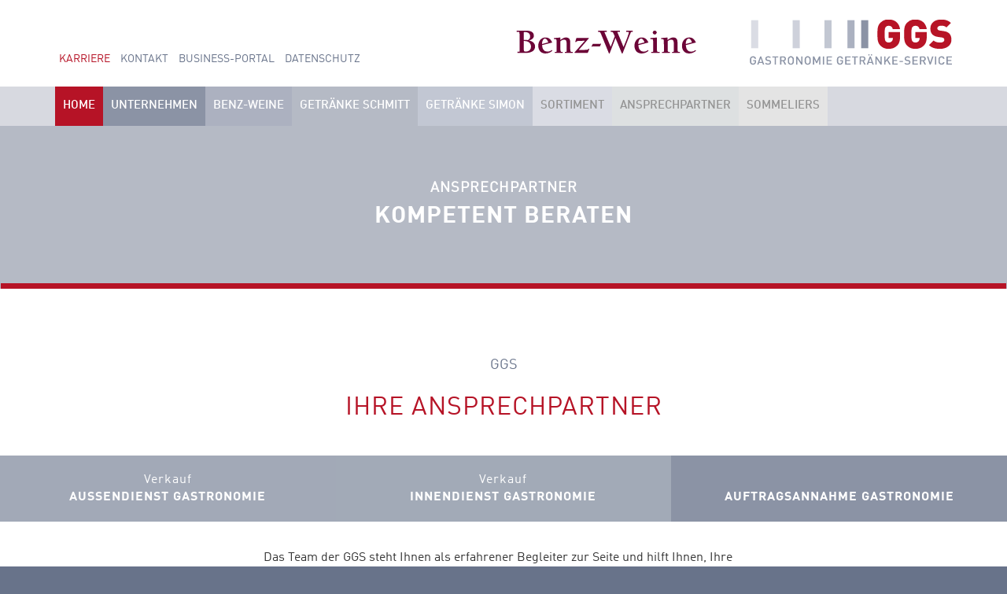

--- FILE ---
content_type: text/html
request_url: https://www.gastronomie-gs.de/ansprechpartner/telefonvorverkauf/index.html
body_size: 5847
content:
<!DOCTYPE html>
<html lang="de">
  <head>    <meta charset="utf-8">
    <meta http-equiv="X-UA-Compatible" content="IE=edge">
    <meta name="viewport" content="width=device-width, initial-scale=1">
    <link href="/css/bootstrap.min.css" rel="stylesheet">
    <link href="/css/MyFontsWebfontsKit.css" rel="stylesheet">
    <link href="/css/font-awesome.min.css" rel="stylesheet">
    <link href="/css/main.css" rel="stylesheet">
        <!--[if lt IE 9]>
      <script src="/js/html5shiv.min.js"></script>
      <script src="/js/respond.min.js"></script>
    <![endif]-->
    <script src="/js/jquery.min.js?t=1729527012"></script>
    <script src="/js/bootstrap.min.js"></script>
    <script src="/js/main.js"></script>

    <link rel="shortcut icon" type="image/x-icon" href="/images/favicon.ico">
<link rel="apple-touch-icon" sizes="57x57"   href="/images/apple-icon-57x57.png" />
<link rel="apple-touch-icon" sizes="72x72"   href="/images/apple-icon-72x72.png" />
<link rel="apple-touch-icon" sizes="76x76"   href="/images/apple-icon-76x76.png" />
<link rel="apple-touch-icon" sizes="114x114" href="/images/apple-icon-114x114.png" />
<link rel="apple-touch-icon" sizes="120x120" href="/images/apple-icon-120x120.png" />
<link rel="apple-touch-icon" sizes="144x144" href="/images/apple-icon-144x144.png" />
<link rel="apple-touch-icon" sizes="152x152" href="/images/apple-icon-152x152.png" />
<link rel="apple-touch-icon" href="/images/apple-icon-precomposed.png" />

    <title>GGS Gastronomie Getränke Service - Ansprechpartner</title>
    <meta name="description" content="Als Tochter der Winkels Gruppe ist die GGS Marktführer in der Metropolregion Rhein-Neckar und kompetenter Spezialist für die Getränkebelange der Gastronomie." />
  </head>
  <body>    <div class="topline hidden-xs hidden-sm">
  <div class="container">
    <div class="row">
      <div class="col-xs-12 col-sm-6 col-md-6 col-lg-6">
                                                <ul class="list-inline">
                    <li class="active"><a href="/karriere/index.php">Karriere</a></li>
                  <li><a href="/kontakt/index.php">Kontakt</a></li>
                  <li><a href="/kundenbereich/index.html#businessPortal">Business-Portal</a></li>
                  <li><a href="/impressum/datenschutzerklaerung.html">Datenschutz</a></li>
                </ul>
      </div>
     <div class="col-xs-12 col-sm-6 col-md-6 col-lg-6">
          <a href="/"><img src="/images/logos/logo-ggs-benz.svg" alt="Logo Gastronomie Getränke Service und Benz-Weine" class="img-responsive"></a>
      </div>

    </div>
  </div>
</div>

<div class="topline-xs visible-xs-block visible-sm-block">
  <div>
                        <ul class="list-inline">
            <li class="active"><a href="/karriere/index.php">Karriere</a></li>
          <li><a href="/kontakt/index.php">Kontakt</a></li>
          <li><a href="/kundenbereich/index.html#businessPortal">Business-Portal</a></li>
          <li><a href="/impressum/datenschutzerklaerung.html">Datenschutz</a></li>
        </ul>
  </div>

  
    
  
  <nav class="navbar navbar-default navbar-xs">
    <div class="container-fluid">
      <div class="navbar-header">
        <button type="button" class="navbar-toggle collapsed" data-toggle="collapse" data-target="#main-navigation" aria-expanded="false">
          <img src="/images/navigation/wave.svg" alt="">
        </button>
        <div class="pull-right"><a class="navbar-brand" href="/index.html"><img src="/images/logos/logo-ggs-benz.svg" alt="Logo Gastronomie Getränke Service und Benz-Wein" style="width: 220px;"></a></div>
      </div>
      <div class="collapse navbar-collapse" id="main-navigation">
        <ul class="nav navbar-nav">
              <li class="dropdown">
      <a href="/unternehmen/index.html" class="dropdown-toggle" data-toggle="dropdown" role="button" aria-haspopup="true" aria-expanded="false">Unternehmen</a>
              <ul class="dropdown-menu">
              <li>
      <a href="/unternehmen/index.html">Leistungen</a>
          </li>
      <li>
      <a href="/unternehmen/Wein-und-Spirituosenwelt.html">Wein- und Spirituosenwelt</a>
          </li>
      <li>
      <a href="/unternehmen/distributionsgebiet.html">Distributionsgebiet</a>
          </li>
      <li>
      <a href="/unternehmen/kunden.html">Kunden-Highlights</a>
          </li>
      <li>
      <a href="/agb/index.html">AGB</a>
          </li>
      <li>
      <a href="/impressum/index.html">Impressum</a>
          </li>
      <li>
      <a href="/unternehmen/partner-und-kooperationen.html">Partner &amp; Kooperationen</a>
          </li>
      <li>
      <a href="/karriere/index.php">Karriere</a>
          </li>
          </ul>
          </li>
      <li class="dropdown">
      <a href="/benz-weine/index.html" class="dropdown-toggle" data-toggle="dropdown" role="button" aria-haspopup="true" aria-expanded="false">Benz-Weine</a>
              <ul class="dropdown-menu">
              <li>
      <a href="/benz-weine/weine.html">Weine</a>
          </li>
          </ul>
          </li>
      <li class="dropdown">
      <a href="/getraenke-schmitt/index.html" class="dropdown-toggle" data-toggle="dropdown" role="button" aria-haspopup="true" aria-expanded="false">Getränke Schmitt</a>
              <ul class="dropdown-menu">
              <li>
      <a href="/getraenke-schmitt/ansprechpartner.html">Ansprechpartner</a>
          </li>
          </ul>
          </li>
      <li>
      <a href="/getraenke-simon/index.html">Getränke Simon</a>
          </li>
      <li class="dropdown">
      <a href="/sortiment/index.html" class="dropdown-toggle" data-toggle="dropdown" role="button" aria-haspopup="true" aria-expanded="false">Sortiment</a>
              <ul class="dropdown-menu">
              <li>
      <a href="/sortiment/index.html">Handelssortiment</a>
          </li>
      <li>
      <a href="/sortiment/eigenmarken.html">Eigen- und Exklusivmarken</a>
          </li>
          </ul>
          </li>
      <li>
      <a href="/ansprechpartner/aussendienst/index.html">Ansprechpartner</a>
          </li>
      <li class="dropdown">
      <a href="/sommelier/weinsommelier.html" class="dropdown-toggle" data-toggle="dropdown" role="button" aria-haspopup="true" aria-expanded="false">Sommeliers</a>
              <ul class="dropdown-menu">
              <li>
      <a href="/sommelier/weinsommelier.html">Weinsommelière</a>
          </li>
      <li>
      <a href="/sommelier/wassersommelier.html">Wassersommelier</a>
          </li>
      <li>
      <a href="/sommelier/biersommelier.html">Biersommelier</a>
          </li>
          </ul>
          </li>
          </ul>
      </div>
    </div>
  </nav>
</div>    <div class="bg-1">
        <div class="bg-ansprechpartner text-center">
      
<div class="navigation-wrapper hidden-xs hidden-sm">
  <div class="container">
    <nav class="navbar navbar-default">
      <div class="container-fluid">
        <div class="navbar-header">
          <button type="button" class="navbar-toggle collapsed" data-toggle="collapse" data-target="#main-navigation" aria-expanded="false">
            <span class="sr-only">Toggle navigation</span>
            <span class="icon-bar"></span>
            <span class="icon-bar"></span>
            <span class="icon-bar"></span>
          </button>
          <a class="navbar-brand" href="/index.html">Home</a>
        </div>
        <div class="collapse navbar-collapse" id="main-navigation">
          <ul class="nav navbar-nav">
              <li class="dropdown">
    <a onclick="main_navigation_to(this)" href="/unternehmen/index.html" class="dropdown-toggle" data-toggle="dropdown" role="button" aria-haspopup="true" aria-expanded="false">Unternehmen</a>
          <ul class="dropdown-menu">
          <li>
          <a onclick="main_navigation_to(this)" href="/unternehmen/index.html">Leistungen</a>
      </li>
  <li>
          <a onclick="main_navigation_to(this)" href="/unternehmen/Wein-und-Spirituosenwelt.html">Wein- und Spirituosenwelt</a>
      </li>
  <li>
          <a onclick="main_navigation_to(this)" href="/unternehmen/distributionsgebiet.html">Distributionsgebiet</a>
      </li>
  <li>
          <a onclick="main_navigation_to(this)" href="/unternehmen/kunden.html">Kunden-Highlights</a>
      </li>
  <li>
          <a onclick="main_navigation_to(this)" href="/agb/index.html">AGB</a>
      </li>
  <li>
          <a onclick="main_navigation_to(this)" href="/impressum/index.html">Impressum</a>
      </li>
  <li>
          <a onclick="main_navigation_to(this)" href="/unternehmen/partner-und-kooperationen.html">Partner &amp; Kooperationen</a>
      </li>
  <li>
          <a onclick="main_navigation_to(this)" href="/karriere/index.php">Karriere</a>
      </li>
      </ul>
      </li>
  <li class="dropdown">
    <a onclick="main_navigation_to(this)" href="/benz-weine/index.html" class="dropdown-toggle" data-toggle="dropdown" role="button" aria-haspopup="true" aria-expanded="false">Benz-Weine</a>
          <ul class="dropdown-menu">
          <li>
          <a onclick="main_navigation_to(this)" href="/benz-weine/weine.html">Weine</a>
      </li>
      </ul>
      </li>
  <li class="dropdown">
    <a onclick="main_navigation_to(this)" href="/getraenke-schmitt/index.html" class="dropdown-toggle" data-toggle="dropdown" role="button" aria-haspopup="true" aria-expanded="false">Getränke Schmitt</a>
          <ul class="dropdown-menu">
          <li>
          <a onclick="main_navigation_to(this)" href="/getraenke-schmitt/ansprechpartner.html">Ansprechpartner</a>
      </li>
      </ul>
      </li>
  <li>
    <a onclick="main_navigation_to(this)" href="/getraenke-simon/index.html">Getränke Simon</a>
      </li>
  <li class="dropdown">
    <a onclick="main_navigation_to(this)" href="/sortiment/index.html" class="dropdown-toggle" data-toggle="dropdown" role="button" aria-haspopup="true" aria-expanded="false">Sortiment</a>
          <ul class="dropdown-menu">
          <li>
          <a onclick="main_navigation_to(this)" href="/sortiment/index.html">Handelssortiment</a>
      </li>
  <li>
          <a onclick="main_navigation_to(this)" href="/sortiment/eigenmarken.html">Eigen- und Exklusivmarken</a>
      </li>
      </ul>
      </li>
  <li>
    <a onclick="main_navigation_to(this)" href="/ansprechpartner/aussendienst/index.html">Ansprechpartner</a>
      </li>
  <li class="dropdown">
    <a onclick="main_navigation_to(this)" href="/sommelier/weinsommelier.html" class="dropdown-toggle" data-toggle="dropdown" role="button" aria-haspopup="true" aria-expanded="false">Sommeliers</a>
          <ul class="dropdown-menu">
          <li>
          <a onclick="main_navigation_to(this)" href="/sommelier/weinsommelier.html">Weinsommelière</a>
      </li>
  <li>
          <a onclick="main_navigation_to(this)" href="/sommelier/wassersommelier.html">Wassersommelier</a>
      </li>
  <li>
          <a onclick="main_navigation_to(this)" href="/sommelier/biersommelier.html">Biersommelier</a>
      </li>
      </ul>
      </li>
          </ul>
         <!-- <ul class="nav navbar-nav navbar-right text">
            <li><a>Ein Unternehmen der Winkels Gruppe.</a></li>
          </ul> -->
        </div>
      </div>
    </nav>
  </div>
</div>      <div class="headLine">
        <h2>Ansprechpartner</h2>
        <h1>Kompetent beraten</h1>
      </div>
      <img src="/images/farbbalken.svg" alt="" class="slides-bottom-line">
    </div>
  
        <div class="container article">
      <div class="row">
        <div class="col-xs-0 col-sm-0 col-md-2 col-lg-2"></div>
        <div class="col-xs-12 col-sm-12 col-md-8 col-lg-8">
          <div class="text-center headline-type-1">
            <div class="headline-type-1-top">GGS</div>
            <div class="headline-type-1-main">Ihre Ansprechpartner </div>
          </div>
        </div>
        <div class="col-xs-0 col-sm-2 col-md-2 col-lg-2"></div>
      </div>
    </div>
 
    <span id="Ansprechpartner"></span>
    <div class="container-fluid">
      <div class="ansprechpartner-navigation">
        <div class="row">
          <div class="col-xs-12 col-sm-6 col-md-4 col-lg-4 bg-11 text-center"><a href="/ansprechpartner/aussendienst/index.html#Ansprechpartner">Verkauf<br><span class="text-uppercase">Außendienst Gastronomie</span></a></div>
          <div class="col-xs-12 col-sm-6 col-md-4 col-lg-4 bg-12 text-center"><a href="/ansprechpartner/innendienst/index.html#Ansprechpartner">Verkauf<br><span class="text-uppercase">Innendienst Gastronomie</span></a></div>
          <div class="col-xs-12 col-sm-6 col-md-4 col-lg-4 bg-16 text-center"><a href="/ansprechpartner/telefonvorverkauf/index.html#Ansprechpartner"><br><span class="text-uppercase">Auftragsannahme Gastronomie</span></a></div>
        </div>
      </div>
      <br>
              <div class="row ansprechpartner bg-1">
          <div class="col-xs-12 col-sm-12 col-md-12 col-lg-3"></div>
          <div class="col-xs-12 col-sm-12 col-md-12 col-lg-6">
                                      <p>Das Team der GGS steht Ihnen als erfahrener Begleiter zur Seite und hilft Ihnen, Ihre Ziele zu erreichen. Hier finden Sie den richtigen Ansprechpartner.<br/><br/></p>                      </div>
          <div class="col-xs-12 col-sm-12 col-md-12 col-lg-3"></div>
        </div>
                                                                                                                                                                                                                                  <div class="row ansprechpartner bg-1">
            <div class="col-xs-12 col-sm-12 col-md-12 col-lg-3"></div>
                          <div class="col-xs-12 col-sm-6 col-md-6 col-lg-3 bild">
                                  <img src="/images/ansprechpartner/mitarbeiter/Ansprechpartner-Bauer.jpg?m=1487840612" class="img-responsive" alt="Alexander Bauer">
                              </div>
                        <div class="col-xs-12 col-sm-6 col-md-6 col-lg-3">
              <div class="buchstabe text-uppercase">
                                  B                              </div>
              <div class="name text-uppercase">Alexander Bauer</div>
                              <div><p style="margin-bottom: 0cm;">Auftragsannahme</p></div>
                            <br>
                              <div class="telefonnummer">+49 (7253) 9607-281</div>
                                            <div class="e-mail-adresse"><a href="/kontakt/">Zum Kontaktformular</a><!-- <span id="e164698357">[geschützte E-Mail-Adresse]</span><script type="text/javascript">/*<![CDATA[*/eval("var a=\"h3BzeKMQtawH@YTl_0-VqZ9O68S4gLFcN5Ii7kroj1ndvDfRsXUuAxG+2Eyb.PmJWpC\";var b=a.split(\"\").sort().join(\"\");var c=\"\";var d=\"\";for(var e=0;e<c.length;e++)d+=b.charAt(a.indexOf(c.charAt(e)));document.getElementById(\"e164698357\").innerHTML=\"<a href=\\\"mailto:\"+d+\"\\\">\"+d+\"</a>\"")/*]]>*/</script> --></div>
                          </div>
            <div class="col-xs-12 col-sm-12 col-md-12 col-lg-3"></div>
          </div>
                                      <div class="row ansprechpartner bg-4">
            <div class="col-xs-12 col-sm-12 col-md-12 col-lg-3"></div>
                          <div class="col-xs-12 col-sm-6 col-md-6 col-lg-3 bild">
                                  <img src="/images/ansprechpartner/mitarbeiter/Bild-de-genaro_neu2.jpg?m=1671175026" class="img-responsive" alt="Bianka Di Gennaro ">
                              </div>
                        <div class="col-xs-12 col-sm-6 col-md-6 col-lg-3">
              <div class="buchstabe text-uppercase">
                                  D                              </div>
              <div class="name text-uppercase">Bianka Di Gennaro </div>
                              <div><p style="margin-bottom: 0cm;">Auftragsannahme</p></div>
                            <br>
                              <div class="telefonnummer">+49 (7253) 9607-283</div>
                                            <div class="e-mail-adresse"><a href="/kontakt/">Zum Kontaktformular</a><!-- <span id="e848814019">[geschützte E-Mail-Adresse]</span><script type="text/javascript">/*<![CDATA[*/eval("var a=\"VUGu5mXkeoh+DzBNb3p16-wOs7i0Md2y@qr.AjZtLJxPWRS98cTICHg_vKEQfYla4nF\";var b=a.split(\"\").sort().join(\"\");var c=\"\";var d=\"\";for(var e=0;e<c.length;e++)d+=b.charAt(a.indexOf(c.charAt(e)));document.getElementById(\"e848814019\").innerHTML=\"<a href=\\\"mailto:\"+d+\"\\\">\"+d+\"</a>\"")/*]]>*/</script> --></div>
                          </div>
            <div class="col-xs-12 col-sm-12 col-md-12 col-lg-3"></div>
          </div>
                                      <div class="row ansprechpartner bg-1">
            <div class="col-xs-12 col-sm-12 col-md-12 col-lg-3"></div>
                          <div class="col-xs-12 col-sm-6 col-md-6 col-lg-3 bild">
                                  <img src="/images/ansprechpartner/mitarbeiter/Zuschnitt-GGS-Ansprechpartner-Falco.jpg?m=1519642628" class="img-responsive" alt="Patrizia Falco">
                              </div>
                        <div class="col-xs-12 col-sm-6 col-md-6 col-lg-3">
              <div class="buchstabe text-uppercase">
                                  F                              </div>
              <div class="name text-uppercase">Patrizia Falco</div>
                              <div><p>Auftragsannahme Benz Weine</p></div>
                            <br>
                              <div class="telefonnummer">+49 (711)/36580-130</div>
                                            <div class="e-mail-adresse"><a href="/kontakt/">Zum Kontaktformular</a><!-- <span id="e469047514">[geschützte E-Mail-Adresse]</span><script type="text/javascript">/*<![CDATA[*/eval("var a=\"9fhqwe1S0jzJtiKP.A8XF6R+WBu_47v5ndNYOg3DZ2-@ILacyGVCbsmQlUEkToHrpMx\";var b=a.split(\"\").sort().join(\"\");var c=\"\";var d=\"\";for(var e=0;e<c.length;e++)d+=b.charAt(a.indexOf(c.charAt(e)));document.getElementById(\"e469047514\").innerHTML=\"<a href=\\\"mailto:\"+d+\"\\\">\"+d+\"</a>\"")/*]]>*/</script> --></div>
                          </div>
            <div class="col-xs-12 col-sm-12 col-md-12 col-lg-3"></div>
          </div>
                                      <div class="row ansprechpartner bg-4">
            <div class="col-xs-12 col-sm-12 col-md-12 col-lg-3"></div>
                          <div class="col-xs-12 col-sm-6 col-md-6 col-lg-3 bild">
                                  <img src="/images/ansprechpartner/mitarbeiter/Ansprechpartner-Koehnlein.jpg?m=1487840664" class="img-responsive" alt="Andrea Köhnlein">
                              </div>
                        <div class="col-xs-12 col-sm-6 col-md-6 col-lg-3">
              <div class="buchstabe text-uppercase">
                                  K                              </div>
              <div class="name text-uppercase">Andrea Köhnlein</div>
                              <div><p style="margin-bottom: 0cm;">Auftragsannahme</p></div>
                            <br>
                              <div class="telefonnummer">+49 (7253) 9607-282</div>
                                            <div class="e-mail-adresse"><a href="/kontakt/">Zum Kontaktformular</a><!-- <span id="e810337767">[geschützte E-Mail-Adresse]</span><script type="text/javascript">/*<![CDATA[*/eval("var a=\"WrGhYBZXVfcKolsedOEQ@pk4780SMmyJtC6x9a2bzi3LPvIjq.gN5H1nU_A-+uRFDwT\";var b=a.split(\"\").sort().join(\"\");var c=\"\";var d=\"\";for(var e=0;e<c.length;e++)d+=b.charAt(a.indexOf(c.charAt(e)));document.getElementById(\"e810337767\").innerHTML=\"<a href=\\\"mailto:\"+d+\"\\\">\"+d+\"</a>\"")/*]]>*/</script> --></div>
                          </div>
            <div class="col-xs-12 col-sm-12 col-md-12 col-lg-3"></div>
          </div>
                    <br>
      <br>
      <div class="text-center"><a href="#Ansprechpartner"><img src="/images/ansprechpartner/icons/pfeil-nach-oben.png" alt="zum Anfang der Liste"></a></div>
      <br>
      <div class="text-center home-wave"><img src="/images/wave.svg" alt=""></div>
    </div>
  </div>

<div class="container-fluid bg-1">
  </div>

      <div class="container-fluid bg-1">
      <div class="row teaser-line">
                                                                      <div class="col-xs-12 col-sm-6 col-md-6 col-lg-3 teaser teaser-with-link" onclick="document.location.href = '/unternehmen/index.html'; return false;">
            <div>
              <img src="/images/teaser/Leistungen-Allgemein.jpg?m=1445506708" alt="" class="img-responsive center-block">
              <div class="teaser-overlay" style="background-color: rgba(139, 147, 165, 0.7);">
                <div class="line-1 text-center">Unternehmen</div>
                <div class="line-2 text-center">Leistungen</div>
              </div>
            </div>
            <h3>Starker Partner für die Gastronomie</h3>
            <div class="text">
              <p>Die GGS ist Ihr kompetenter Spezialist für die Getränkebelange der Gastronomie und bietet einen durchdachten Rundum-Service.</p>                                                <p><a href="/unternehmen/index.html">Leistungen</a></p>
                                          </div>
          </div>
                                                                                <div class="col-xs-12 col-sm-6 col-md-6 col-lg-3 teaser teaser-with-link" onclick="document.location.href = '/unternehmen/partner-und-kooperationen.html'; return false;">
            <div>
              <img src="/images/teaser/Teaser-Partner.jpg?m=1444992118" alt="" class="img-responsive center-block">
              <div class="teaser-overlay" style="background-color: rgba(139, 147, 165, 0.7);">
                <div class="line-1 text-center">Unternehmen</div>
                <div class="line-2 text-center">Partner</div>
              </div>
            </div>
            <h3>Unser Netzwerk</h3>
            <div class="text">
              <p>Aus dem Partner-Netzwerk der GGS kann auch für alle über den Getränkebereich hinausgehenden Belange der Gastronomie der passende Kontakt vermittelt werden.</p>                                                <p><a href="/unternehmen/partner-und-kooperationen.html">Partner & Kooperationen</a></p>
                                          </div>
          </div>
                      <div class="clearfix visible-sm-block visible-md-block"></div>
                                                                                <div class="col-xs-12 col-sm-6 col-md-6 col-lg-3 teaser teaser-with-link" onclick="document.location.href = '/karriere/index.php'; return false;">
            <div>
              <img src="/images/teaser/Karriere.jpg?m=1445506702" alt="" class="img-responsive center-block">
              <div class="teaser-overlay" style="background-color: rgba(139, 147, 165, 0.7);">
                <div class="line-1 text-center">Unternehmen</div>
                <div class="line-2 text-center">Karriere</div>
              </div>
            </div>
            <h3>Gemeinsam wachsen</h3>
            <div class="text">
              <p>Wir suchen Mitarbeiter, die unseren Erfolg mit ihrer Sorgfalt, Leistung und Zielstrebigkeit weiter ausbauen. Hier finden Sie unsere aktuellen Stellenangebote.</p>                                                <p><a href="/karriere/index.php">Karriere</a></p>
                                          </div>
          </div>
                                                                                <div class="col-xs-12 col-sm-6 col-md-6 col-lg-3 teaser teaser-with-link" onclick="document.location.href = '/sortiment/index.html'; return false;">
            <div>
              <img src="/images/teaser/teaser-ggs-sortiment-large.jpg?m=1445252212" alt="" class="img-responsive center-block">
              <div class="teaser-overlay" style="background-color: rgba(139, 147, 165, 0.7);">
                <div class="line-1 text-center">Sortiment</div>
                <div class="line-2 text-center">Marken</div>
              </div>
            </div>
            <h3>Über 5.800 Artikel</h3>
            <div class="text">
              <p>Die reichhaltige Produktpalette der GGS umfasst mehr als 5.800 Artikel für jede Speisekarte und richtet sich stets nach den aktuellen Trends.</p>                                                <p><a href="/sortiment/index.html">Handels- und Eigenmarken</a></p>
                                          </div>
          </div>
                        </div>
    </div>
       <div class="container-fluid bg-2 text-center login-area" id="businessPortal"> 
    <div class="line-1">Loginbereich</div>
    <div class="line-2">Businessportal</div>
    <div class="row">
      <div class="col-xs-12 col-sm-12 col-md-6 col-lg-6 column customers"><a href="/kundenbereich/index.html"><span>für Kunden</span></a></div>
      <div class="col-xs-12 col-sm-12 col-md-6 col-lg-6 column support"><a href="/kundenbereich/fernwartung.html"><span>Fernwartung / IT-Support</span></a></div>
    </div>
  </div>
    <footer>
      <div class="footer-1">
  <div class="container">
    <div class="row">
      <div class="col-xs-12 col-sm-16 col-md-6 col-lg-6">
        <p>
          <span class="text-uppercase">
            <strong>
             GGS Gastronomie-Getränke-Service GmbH<br>
            </strong>
          </span>
        </p>
        <p>
       Tel.: 07253 / 96 07-400<br>
      E-Mail: <a href="mailto:info@gastronomie-gs.de">info@gastronomie-gs.de</a>
        </p>
      </div>
                                            <div class="col-xs-12 col-sm-12 col-md-2 col-lg-2">
          <ul class="list-unstyled">
            <li>
              <span class="text-uppercase"><a href="/unternehmen/index.html">Unternehmen</a></span>
                              <ul class="list-unstyled">
                          <li><a href="/unternehmen/index.html">Leistungen</a></li>
              <li><a href="/unternehmen/Wein-und-Spirituosenwelt.html">Wein- und Spirituosenwelt</a></li>
              <li><a href="/unternehmen/distributionsgebiet.html">Distributionsgebiet</a></li>
              <li><a href="/unternehmen/kunden.html">Kunden-Highlights</a></li>
              <li><a href="/agb/index.html">AGB</a></li>
              <li><a href="/impressum/index.html">Impressum</a></li>
              <li><a href="/unternehmen/partner-und-kooperationen.html">Partner &amp; Kooperationen</a></li>
              <li><a href="/karriere/index.php">Karriere</a></li>
                      </ul>
                          </li>
          </ul>
        </div>
              <div class="col-xs-12 col-sm-12 col-md-2 col-lg-2">
          <ul class="list-unstyled">
            <li>
              <span class="text-uppercase"><a href="/benz-weine/index.html">Benz-Weine</a></span>
                              <ul class="list-unstyled">
                          <li><a href="/benz-weine/weine.html">Weine</a></li>
                      </ul>
                          </li>
          </ul>
        </div>
              <div class="col-xs-12 col-sm-12 col-md-2 col-lg-2">
          <ul class="list-unstyled">
            <li>
              <span class="text-uppercase"><a href="/getraenke-schmitt/index.html">Getränke Schmitt</a></span>
                              <ul class="list-unstyled">
                          <li><a href="/getraenke-schmitt/ansprechpartner.html">Ansprechpartner</a></li>
                      </ul>
                          </li>
          </ul>
        </div>
              <div class="col-xs-12 col-sm-12 col-md-2 col-lg-2">
          <ul class="list-unstyled">
            <li>
              <span class="text-uppercase"><a href="/getraenke-simon/index.html">Getränke Simon</a></span>
                          </li>
          </ul>
        </div>
              <div class="col-xs-12 col-sm-12 col-md-2 col-lg-2">
          <ul class="list-unstyled">
            <li>
              <span class="text-uppercase"><a href="/sortiment/index.html">Sortiment</a></span>
                              <ul class="list-unstyled">
                          <li><a href="/sortiment/index.html">Handelssortiment</a></li>
              <li><a href="/sortiment/eigenmarken.html">Eigen- und Exklusivmarken</a></li>
                      </ul>
                          </li>
          </ul>
        </div>
              <div class="col-xs-12 col-sm-12 col-md-2 col-lg-2">
          <ul class="list-unstyled">
            <li>
              <span class="text-uppercase"><a href="/ansprechpartner/aussendienst/index.html">Ansprechpartner</a></span>
                          </li>
          </ul>
        </div>
              <div class="col-xs-12 col-sm-12 col-md-2 col-lg-2">
          <ul class="list-unstyled">
            <li>
              <span class="text-uppercase"><a href="/sommelier/weinsommelier.html">Sommeliers</a></span>
                              <ul class="list-unstyled">
                          <li><a href="/sommelier/weinsommelier.html">Weinsommelière</a></li>
              <li><a href="/sommelier/wassersommelier.html">Wassersommelier</a></li>
              <li><a href="/sommelier/biersommelier.html">Biersommelier</a></li>
                      </ul>
                          </li>
          </ul>
        </div>
          </div>
    <p class="unternehmensgruppe text-center">Ein Unternehmen der Winkels Gruppe.</p>
    <p class="text-center"><img src="/images/logos/winkels-464f61.svg" alt="Winkels Getränke Logistik"></p>
  </div>
</div>      <div class="footer-2">
  <div class="container text-center">
    <a href="http://www.alwa-mineralwasser.de" target="_blank"><img src="/images/logos/alwa-white.svg" alt=""></a>
    <a href="http://www.griesbacher.de" target="_blank"><img src="/images/logos/griesbacher-white.svg" alt=""></a>
    <a href="http://www.fontanis.de" target="_blank"><img src="/images/logos/fontanis-white.svg" alt=""></a>
    <a href="http://www.rietenauer.de" target="_blank"><img src="/images/logos/rietenauer-white.svg" width="70" alt=""></a>
    <a href="http://www.aquavitale.net" target="_blank"><img src="/images/logos/aquavitale-white.svg" alt=""></a>
    <a href="http://www.winkels.de" target="_blank"><img src="/images/logos/winkels-white.svg" alt=""></a>
    <a href="https://www.gastronomie-gs.de" target="_blank"><img src="/images/logos/ggs-white.svg" alt=""></a>
    <a href="https://www.gastronomie-gs.de" target="_blank"><img src="/images/logos/logo-benz-white.svg" alt="" width="150" height="31"></a>
  </div>
</div>    </footer>
  </body>
</html>

--- FILE ---
content_type: text/css
request_url: https://www.gastronomie-gs.de/css/MyFontsWebfontsKit.css
body_size: 1769
content:
/**
 * @license
 * MyFonts Webfont Build ID 3051218, 2015-06-30T05:01:05-0400
 * 
 * The fonts listed in this notice are subject to the End User License
 * Agreement(s) entered into by the website owner. All other parties are 
 * explicitly restricted from using the Licensed Webfonts(s).
 * 
 * You may obtain a valid license at the URLs below.
 * 
 * Webfont: FF DIN Web Bold by FontFont
 * URL: http://www.myfonts.com/fonts/fontfont/ff-din/ot-bold/
 * 
 * Webfont: FF DIN Web Medium by FontFont
 * URL: http://www.myfonts.com/fonts/fontfont/ff-din/ot-medium/
 * 
 * Webfont: FF DIN Web by FontFont
 * URL: http://www.myfonts.com/fonts/fontfont/ff-din/ot-regular/
 * 
 * 
 * License: http://www.myfonts.com/viewlicense?type=web&buildid=3051218
 * Licensed pageviews: 50,000
 * Webfonts copyright: 2009 Albert-Jan Pool published by FSI FontShop International GmbH
 * 
 * © 2015 MyFonts Inc
*/
  
@font-face {font-family: 'FFDINWebBold';src: url('/fonts/FF-DIN/2E8ED2_0_0.eot');src: url('/fonts/FF-DIN/2E8ED2_0_0.eot?#iefix') format('embedded-opentype'),url('/fonts/FF-DIN/2E8ED2_0_0.woff2') format('woff2'),url('/fonts/FF-DIN/2E8ED2_0_0.woff') format('woff'),url('/fonts/FF-DIN/2E8ED2_0_0.ttf') format('truetype');}
@font-face {font-family: 'FFDINWebMedium';src: url('/fonts/FF-DIN/2E8ED2_1_0.eot');src: url('/fonts/FF-DIN/2E8ED2_1_0.eot?#iefix') format('embedded-opentype'),url('/fonts/FF-DIN/2E8ED2_1_0.woff2') format('woff2'),url('/fonts/FF-DIN/2E8ED2_1_0.woff') format('woff'),url('/fonts/FF-DIN/2E8ED2_1_0.ttf') format('truetype');}
@font-face {font-family: 'FFDINWeb';src: url('/fonts/FF-DIN/2E8ED2_2_0.eot');src: url('/fonts/FF-DIN/2E8ED2_2_0.eot?#iefix') format('embedded-opentype'),url('/fonts/FF-DIN/2E8ED2_2_0.woff2') format('woff2'),url('/fonts/FF-DIN/2E8ED2_2_0.woff') format('woff'),url('/fonts/FF-DIN/2E8ED2_2_0.ttf') format('truetype');}

--- FILE ---
content_type: text/css
request_url: https://www.gastronomie-gs.de/css/main.css
body_size: 34938
content:
html, body {
  margin: 0;
  padding: 0;
	-webkit-hyphens: auto;
	-moz-hyphens: auto;
	-ms-hyphens: auto;
	hyphens: auto;
}

h1,
h2,
h3,
h4,
h5,
h6,
input,
select,
textarea {
	-webkit-hyphens: manual;
	-moz-hyphens: manual;
	-ms-hyphens: manual;
	hyphens: manual;
}

/* ---------- TOPLINE ---------- */

.topline {
  background-color: #fff;
  padding: 25px 0 25px 0;
}

.topline ul {
  text-align: right;
  margin: 0 0 20px 0;
}

@media (min-width: 768px) {
  .topline ul {
    margin: 40px 0 0 0;
    text-align: left;
  }
}

.topline ul li a {
  text-transform: uppercase;
  color: #68738a;
}

.topline ul li a:hover,
.topline ul li.active a {
  color: #b61326;
}

.topline-xs {
  background-color: #fff;
}

.topline-xs > div {
  background-color: #3B3E3E;
}

.topline-xs > div ul {
  padding: 5px 10px 5px 10px;
}

.topline-xs > div a {
  color: #fff;
}

.topline-xs > div li a:hover,
.topline-xs > div li.active a {
  font-family: FFDINWeb;
  color: #b61326;
}

/* ---------- /TOPLINE ---------- */

.headLine {
  color: #fff;
  text-transform: uppercase;
  height: 250px;
  padding-top: 100px;
}  

@media (max-width: 480px) {
.headLine {
  height: 160px;
  padding-top: 20px;
  }  
}

.headLine h2 {
  font-size: 18px;
  letter-spacing: 1px;
  font-weight: bold;
}

.headLine h1 {
  font-size: 30px;
  margin: 0;
  letter-spacing: 1px;
  font-family: FFDINWebBold;
}

/* ---------- NAVIGATION ---------- */

.navigation-wrapper {
  position: absolute;
  top: 0;
  left: 0;
  z-index: 20;
  width: 100%;
  heigth: 54px;
  background-color: rgba(255, 255, 255, 0.45)
}

.navigation-wrapper .navbar {
  -webkit-border-radius: 0;
  -moz-border-radius: 0;
  border-radius: 0;
  border-width: 0;
  margin: 0;
}

.navigation-wrapper .navbar-default,
.navigation-wrapper .navbar-default .navbar-collapse,
.navbar-xs .navbar-collapse {
  background-color: transparent;
  border-color: transparent;
}

.navigation-wrapper .container-fluid {
  padding-right: 0;
}

.navbar-collapse {
  box-shadow: none;
}

.navigation-wrapper .navbar-brand,
.navigation-wrapper .navbar-brand:hover,
.navigation-wrapper .navbar-brand:focus {
  height: 50px;
  background-color: #b61326;
}

.navigation-wrapper .navbar-brand img {
  margin-top: 4px;
}

.navigation-wrapper .navbar a,
.navbar-xs a {
  font-family: FFDINWebMedium;
  text-transform: uppercase;
  font-weight: normal;
	font-style: normal;
  font-size: 15px;
  color: #fff !important;
  padding-top: 11px;
  padding-bottom: 11px;
  padding-left: 5px;
  padding-right: 5px;
  line-height: 28px;
}

@media (min-width: 768px) {
  .navigation-wrapper .navbar a {
    font-size: 14px;
    padding-left: 7px;
    padding-right: 7px;
  }
}

@media (min-width: 950px) {
  .navigation-wrapper .navbar a {
    padding-left: 5px;
    padding-right: 5px;
  }
}

@media (min-width: 999px) {
  .navigation-wrapper .navbar a {
    padding-left: 7px;
    padding-right: 7px;
  }
}

@media (min-width: 970px) {
  .navigation-wrapper .navbar a {
    font-size: 14px;
  }
}

@media (min-width: 1200px) {
  .navigation-wrapper .navbar a {
    font-size: 15px;
    padding-left: 10px;
    padding-right: 10px;
  }
}

.navigation-wrapper .navbar li ul {
  padding-top: 15px !important;
  padding-bottom: 15px !important;
  -webkit-border-radius: 0;
  -moz-border-radius: 0;
  border-radius: 0;
  border-color: transparent;
}

.navigation-wrapper .navbar li ul li a {
  font-size: 13px;
  padding-top: 5px;
  padding-bottom: 5px;
}

@media (min-width: 768px) {
  .navigation-wrapper .navbar li ul li a {
    font-size: 15px;
    letter-spacing: 1px;
  }
}

.navigation-wrapper ul.nav.navbar-nav li:nth-child(1),
.navigation-wrapper ul.nav.navbar-nav li:nth-child(1) .dropdown-menu,
.navigation-wrapper ul.nav.navbar-nav li:nth-child(1) .dropdown-menu li,
.navigation-wrapper ul.nav.navbar-nav li:nth-child(1) .dropdown-menu li a:hover,
.navigation-wrapper ul.nav.navbar-nav li:nth-child(1) .dropdown-menu li a:focus,
.navigation-wrapper ul.nav.navbar-nav li:nth-child(1).open > a,
.navigation-wrapper ul.nav.navbar-nav li:nth-child(1).open > a:hover,
.navigation-wrapper ul.nav.navbar-nav li:nth-child(1).open > a:focus,
.navigation-wrapper ul.nav.navbar-nav li:nth-child(1) a:hover,
.navigation-wrapper ul.nav.navbar-nav li:nth-child(1) a:focus,
.navbar-xs ul.nav.navbar-nav li:nth-child(1),
.navbar-xs ul.nav.navbar-nav li:nth-child(1) .dropdown-menu li,
.navbar-xs ul.nav.navbar-nav li:nth-child(1).open > a {
  background: #8b93a5 !important;
}



.navigation-wrapper ul.nav.navbar-nav li:nth-child(2),
.navigation-wrapper ul.nav.navbar-nav li:nth-child(2) .dropdown-menu,
.navigation-wrapper ul.nav.navbar-nav li:nth-child(2) .dropdown-menu li,
.navigation-wrapper ul.nav.navbar-nav li:nth-child(2) .dropdown-menu li a:hover,
.navigation-wrapper ul.nav.navbar-nav li:nth-child(2) .dropdown-menu li a:focus,
.navigation-wrapper ul.nav.navbar-nav li:nth-child(2).open > a,
.navigation-wrapper ul.nav.navbar-nav li:nth-child(2).open > a:hover,
.navigation-wrapper ul.nav.navbar-nav li:nth-child(2).open > a:focus,
.navigation-wrapper ul.nav.navbar-nav li:nth-child(2) a:hover,
.navigation-wrapper ul.nav.navbar-nav li:nth-child(2) a:focus,
.navbar-xs ul.nav.navbar-nav li:nth-child(2),
.navbar-xs ul.nav.navbar-nav li:nth-child(2) .dropdown-menu li,
.navbar-xs ul.nav.navbar-nav li:nth-child(2).open > a {
  background: #acb1c0 !important;
}

.navigation-wrapper ul.nav.navbar-nav li:nth-child(3),
.navigation-wrapper ul.nav.navbar-nav li:nth-child(3) .dropdown-menu,
.navigation-wrapper ul.nav.navbar-nav li:nth-child(3) .dropdown-menu li,
.navigation-wrapper ul.nav.navbar-nav li:nth-child(3) .dropdown-menu li a:hover,
.navigation-wrapper ul.nav.navbar-nav li:nth-child(3) .dropdown-menu li a:focus,
.navigation-wrapper ul.nav.navbar-nav li:nth-child(3).open > a,
.navigation-wrapper ul.nav.navbar-nav li:nth-child(3).open > a:hover,
.navigation-wrapper ul.nav.navbar-nav li:nth-child(3).open > a:focus,
.navigation-wrapper ul.nav.navbar-nav li:nth-child(3) a:hover,
.navigation-wrapper ul.nav.navbar-nav li:nth-child(3) a:focus,
.navbar-xs ul.nav.navbar-nav li:nth-child(3),
.navbar-xs ul.nav.navbar-nav li:nth-child(3) .dropdown-menu li,
.navbar-xs ul.nav.navbar-nav li:nth-child(3).open > a {
  background: #b5bac5 !important;
}

.navigation-wrapper ul.nav.navbar-nav li:nth-child(4),
.navigation-wrapper ul.nav.navbar-nav li:nth-child(4) .dropdown-menu,
.navigation-wrapper ul.nav.navbar-nav li:nth-child(4) .dropdown-menu li,
.navigation-wrapper ul.nav.navbar-nav li:nth-child(4) .dropdown-menu li a:hover,
.navigation-wrapper ul.nav.navbar-nav li:nth-child(4) .dropdown-menu li a:focus,
.navigation-wrapper ul.nav.navbar-nav li:nth-child(4).open > a,
.navigation-wrapper ul.nav.navbar-nav li:nth-child(4).open > a:hover,
.navigation-wrapper ul.nav.navbar-nav li:nth-child(4).open > a:focus,
.navigation-wrapper ul.nav.navbar-nav li:nth-child(4) a:hover,
.navigation-wrapper ul.nav.navbar-nav li:nth-child(4) a:focus,
.navbar-xs ul.nav.navbar-nav li:nth-child(4),
.navbar-xs ul.nav.navbar-nav li:nth-child(4) .dropdown-menu li,
.navbar-xs ul.nav.navbar-nav li:nth-child(4).open > a {
  background: #c2c7d3 !important;
}

.navigation-wrapper ul.nav.navbar-nav li:nth-child(5),
.navigation-wrapper ul.nav.navbar-nav li:nth-child(5) .dropdown-menu,
.navigation-wrapper ul.nav.navbar-nav li:nth-child(5) .dropdown-menu li,
.navigation-wrapper ul.nav.navbar-nav li:nth-child(5) .dropdown-menu li a:hover,
.navigation-wrapper ul.nav.navbar-nav li:nth-child(5) .dropdown-menu li a:focus,
.navigation-wrapper ul.nav.navbar-nav li:nth-child(5).open > a,
.navigation-wrapper ul.nav.navbar-nav li:nth-child(5).open > a:hover,
.navigation-wrapper ul.nav.navbar-nav li:nth-child(5).open > a:focus,
.navigation-wrapper ul.nav.navbar-nav li:nth-child(5) a:hover,
.navigation-wrapper ul.nav.navbar-nav li:nth-child(5) a:focus,
.navbar-xs ul.nav.navbar-nav li:nth-child(5),
.navbar-xs ul.nav.navbar-nav li:nth-child(5) .dropdown-menu li,
.navbar-xs ul.nav.navbar-nav li:nth-child(5).open > a {
  background: #DADCE4 !important;
}

.navigation-wrapper ul.nav.navbar-nav li:nth-child(6),
.navigation-wrapper ul.nav.navbar-nav li:nth-child(6) .dropdown-menu,
.navigation-wrapper ul.nav.navbar-nav li:nth-child(6) .dropdown-menu li,
.navigation-wrapper ul.nav.navbar-nav li:nth-child(6) .dropdown-menu li a:hover,
.navigation-wrapper ul.nav.navbar-nav li:nth-child(6) .dropdown-menu li a:focus,
.navigation-wrapper ul.nav.navbar-nav li:nth-child(6).open > a,
.navigation-wrapper ul.nav.navbar-nav li:nth-child(6).open > a:hover,
.navigation-wrapper ul.nav.navbar-nav li:nth-child(6).open > a:focus,
.navigation-wrapper ul.nav.navbar-nav li:nth-child(6) a:hover,
.navigation-wrapper ul.nav.navbar-nav li:nth-child(6) a:focus,
.navbar-xs ul.nav.navbar-nav li:nth-child(6),
.navbar-xs ul.nav.navbar-nav li:nth-child(6) .dropdown-menu li,
.navbar-xs ul.nav.navbar-nav li:nth-child(6).open > a {
  background: #dde0e1 !important;
}

.navigation-wrapper ul.nav.navbar-nav li:nth-child(7),
.navigation-wrapper ul.nav.navbar-nav li:nth-child(7) .dropdown-menu,
.navigation-wrapper ul.nav.navbar-nav li:nth-child(7) .dropdown-menu li,
.navigation-wrapper ul.nav.navbar-nav li:nth-child(7) .dropdown-menu li a:hover,
.navigation-wrapper ul.nav.navbar-nav li:nth-child(7) .dropdown-menu li a:focus,
.navigation-wrapper ul.nav.navbar-nav li:nth-child(7).open > a,
.navigation-wrapper ul.nav.navbar-nav li:nth-child(7).open > a:hover,
.navigation-wrapper ul.nav.navbar-nav li:nth-child(7).open > a:focus,
.navigation-wrapper ul.nav.navbar-nav li:nth-child(7) a:hover,
.navigation-wrapper ul.nav.navbar-nav li:nth-child(7) a:focus,
.navbar-xs ul.nav.navbar-nav li:nth-child(7),
.navbar-xs ul.nav.navbar-nav li:nth-child(7) .dropdown-menu li,
.navbar-xs ul.nav.navbar-nav li:nth-child(7).open > a {
  background: #E4E4E4 !important;
}

.navigation-wrapper ul.nav.navbar-nav > li:nth-child(5) a,
.navbar-xs ul.nav.navbar-nav > li:nth-child(5) a {
  color: #949494 !important;
}


.navigation-wrapper ul.nav.navbar-nav > li:nth-child(6) a,
.navbar-xs ul.nav.navbar-nav > li:nth-child(6) a {
  color: #949494 !important;
}


.navigation-wrapper ul.nav.navbar-nav > li:nth-child(7) a,
.navbar-xs ul.nav.navbar-nav > li:nth-child(7) a {
  color: #949494 !important;
}


.navigation-wrapper ul.nav.navbar-nav.text li,
.navigation-wrapper ul.nav.navbar-nav.text li a,
.navigation-wrapper ul.nav.navbar-nav.text li a:hover,
.navigation-wrapper ul.nav.navbar-nav.text li a:focus,
.navbar-xs ul.nav.navbar-nav li {
  background: transparent !important;
  text-transform: none !important;
  padding-right: 0;
  color: rgba(255, 255, 255, 0.7) !important;
}

.navigation-wrapper ul.nav.navbar-nav li ul.dropdown-menu {
  padding: 0;
}

.navigation-wrapper ul.nav.navbar-nav li ul.dropdown-menu li.dropdown > a::after,
.navbar-xs ul.nav.navbar-nav li ul.dropdown-menu li.dropdown > a::after {
  content: url('/images/navigation/icon-link-pfeil-weiss.svg');
  padding-left: 6px;
  vertical-align: -1px;
}

.navigation-wrapper ul.nav.navbar-nav li ul.dropdown-menu li.dropdown > a.open,
.navbar-xs ul.nav.navbar-nav li ul.dropdown-menu li.dropdown > a.open {
  color: #fff !important;
}

.navigation-wrapper ul.nav.navbar-nav li ul.dropdown-menu li.dropdown > a.open::after,
.navbar-xs ul.nav.navbar-nav li ul.dropdown-menu li.dropdown > a.open::after {
  content: url('/images/layout/icon-link-pfeil-weiss-select.svg');
}
.navigation-wrapper .navbar li ul li ul,
.navbar-xs li ul li ul {
  height: 0px;
  overflow: hidden;
  padding: 0;
  list-style: none;
}

.navbar-xs li ul li ul li:nth-child(1) {
  padding-top: 10px;
}

.navbar-xs li ul li ul li:nth-last-child(1) {
  padding-bottom: 10px;
}

.navbar-xs li ul li ul li {
  padding-left: 25px;
}

.navigation-wrapper ul.nav.navbar-nav li ul li ul li a {
  display: block;
  white-space: nowrap;
}

.navigation-wrapper ul.nav.navbar-nav li:nth-child(1) ul.dropdown-menu li ul *,
.navigation-wrapper ul.nav.navbar-nav li:nth-child(1) ul.dropdown-menu li ul li a:hover,
.navbar-xs ul.nav.navbar-nav li:nth-child(1) ul.dropdown-menu li ul * {
  background: #9198ac !important;
}

.navigation-wrapper ul.nav.navbar-nav li:nth-child(2) ul.dropdown-menu li ul *,
.navigation-wrapper ul.nav.navbar-nav li:nth-child(2) ul.dropdown-menu li ul li a:hover,
.navbar-xs ul.nav.navbar-nav li:nth-child(2) ul.dropdown-menu li ul * {
  background: #b0b6c7 !important;
}

.navbar-xs {
  margin: 0;
  background-color: #fff;
  border: none;
}

.navbar-xs .navbar-toggle,
.navbar-xs .navbar-toggle:hover {
  float: left;
  background-color: #b61326;
  border: none;
  -webkit-border-radius: 0px;
  -moz-border-radius: 0px;
  border-radius: 0px;
}

.navigation-wrapper .dropdown-menu {
  box-shadow: none;
}

.navigation-wrapper ul.nav li.dropdown:hover ul.dropdown-menu {
  display: block;
}

/* ---------- /NAVIGATION ---------- */

.row.teaser-line {
  padding: 0 0 60px 0;
}

.row.teaser-line div.teaser {
  position: relative;
  margin: 0;
  padding: 0;
}

.row.teaser-line div.teaser.teaser-with-link {
  cursor: pointer;
}

.row.teaser-line div.teaser div {
  position: relative;
}

.row.teaser-line .teaser .teaser-overlay {
  position: absolute;
  width: 100%;
  height: 70px;
  bottom: 0;
  left: 0;
}

.row.teaser-line .teaser .teaser-overlay .line-1 {
  font-family: FFDINWeb;
  font-size: 16px;
  color: #fff;
  letter-spacing: 1px;
  margin-top: 12px;
}

.row.teaser-line .teaser .teaser-overlay .line-2 {
  font-family: FFDINWebBold;
  font-size: 19px;
  color: #fff;
  text-transform: uppercase;
  line-height: 25px;
  letter-spacing: 2px;
}

.row.teaser-line h3 {
  font-family: FFDINWebMedium;
  text-transform: uppercase;
	font-weight: normal;
	font-style: normal;
  font-size: 18px;
  color: #333;
  margin: 30px 35px 0 35px;
  padding: 0;
}

.row.teaser-line .text {
  font-family: FFDINWeb;
  font-size: 16px;
  line-height: 23px;
  color: #333;
  margin: 10px 35px 10px 35px;
}

.row.teaser-line .text p {
  margin: 0 0 5px 0;
  padding: 0;
}

.row.teaser-line .text a {
  color: #b61326;
}

.row.teaser-line .text a::before {
  content: "|| ";
}

.row.teaser-line div img {
  width: 100%;
}

/* ---------- FOOTER 1 ---------- */

.footer-1 {
  background-color: #778195;
  padding: 25px 0 25px 0;
  color: #fff;
}

.footer-1 ul {
  margin: 0;
}

.footer-1 a {
  color: #fff;
}

.footer-1 li {
  margin: 5px 0 5px 0;
}

.footer-1 ul li ul li a {
  text-transform: none;
  font-family: FFDINWeb;
}

.footer-1 .unternehmensgruppe {
  font-family: FFDINWebBold;
  color: #464f61;
  margin-top: 100px;
}

/* ---------- /FOOTER 1 ---------- */

/* ---------- FOOTER 2 ---------- */

.footer-2 {
  padding: 0 0 25px 0;
}

.footer-2 img {
  margin: 25px 10px 0 10px;
}

/* ---------- /FOOTER 2 ---------- */

/* ---------- CAROUSEL ---------- */

.carousel-inner > .item > img,
.carousel-inner > .item > a > img {
  width: 100%;
}

.carousel-control.left,
.carousel-control.right {
  background-image: none;
}

.carousel-control.left img,
.carousel-control.right img {
  display: none;
  z-index: 5;
  position: absolute;
  top: 50%;
  margin-top: -40px;
  width: 50px;
  height: 50px;
}

@media (min-width: 768px) {
  .carousel-control.left img,
  .carousel-control.right img {
    display: inline-block;
  }
}

.carousel-control.left img {
  left: 25%;
  margin-left: -10px;
}

.carousel-control.right img {
  right: 25%;
  margin-right: -10px;
}

.carousel-indicators {
  bottom: -5px;
}

@media (min-width: 768px) {
  .carousel-indicators {
    bottom: 20px;
  }
}

.carousel-indicators li {
  width: 12px;
  height: 12px;
  margin: 1px 5px 1px 5px;
  border-color: #fff;
}

.carousel-indicators .active {
  width: 13px;
  height: 13px;
  margin: 1px 5px 1px 5px;
  background-color: #fff;
}

.carousel-caption {
  font-family: FFDINWebBold;
  left: 10%;
  right: 10%;
  bottom: 130px;
  text-shadow: none;
  text-transform: uppercase;
  opacity: 0.7;
  text-shadow: 1px 1px 5px rgba(142, 142, 142, 0.7);
}

.carousel-caption .big {
  font-size: 30px;
  line-height: 26px;
  letter-spacing: 2px;
}

.carousel-caption .small {
  font-size: 22px;
  line-height: 20px;
  letter-spacing: 1px;
}

.carousel-button {
  position: absolute;
  left: 30%;
  right: 30%;
/*
  left: 50%;	
  margin-left: -50px;
*/
  bottom: 40px;
  z-index: 10;
  padding-bottom: 30px;
}

@media (min-width: 768px) {
  .carousel-caption {
    bottom: 170px;
  }

  .carousel-caption .big {
    font-size: 70px;
    line-height: 65px;
    letter-spacing: 5px;
  }

  .carousel-caption .small {
    font-size: 35px;
    line-height: 32px;
    letter-spacing: 2px;
  }

  .carousel-button {
    left: 35%;
    right: 35%;
  }
}

@media (min-width: 970px) {
  .carousel-caption {
    bottom: 130px;
    padding-bottom: 0;
  }

  .carousel-caption .big {
    font-size: 75px;
    line-height: 70px;
    letter-spacing: 5px;
  }

  .carousel-caption .small {
    font-size: 50px;
    line-height: 46px;
    letter-spacing: 2px;
  }

  .carousel-button {
    left: 40%;
    right: 40%;
  }
}

@media (min-width: 1170px) {
  .carousel-caption {
    bottom: 90px;
    padding-bottom: 40px;
  }

  .carousel-caption .big {
    font-size: 100px;
    line-height: 91px;
    letter-spacing: 7px;
  }

  .carousel-caption .small {
    font-size: 65px;
    line-height: 59px;
    letter-spacing: 4px;
  }

  .carousel-button {
    left: 40%;
    right: 40%;
  }
}

@media (min-width: 1500px) {
  .carousel-caption {
    bottom: 180px;
    opacity: 0.6;
  }

  .carousel-caption .big {
    font-size: 120px;
    line-height: 111px;
    letter-spacing: 10px;
  }

  .carousel-caption .small {
    font-size: 65px;
    line-height: 60px;
    letter-spacing: 4px;
  }

  .carousel-button {
    left: 44%;
    right: 44%;
  }
}

.carousel-button a {
  display: block;
  background-color: rgba(0, 0, 0, 0.3);
  text-transform: uppercase;
  text-align: center;
  letter-spacing: 2px;
  color: #fff;
  padding: 5px 7px 5px 7px;
}

/* ---------- /CAROUSEL ---------- */

/* ---------- HEADLINE TYPE 1 ---------- */

.headline-type-1 {
	-webkit-hyphens: manual;
	-moz-hyphens: manual;
	-ms-hyphens: manual;
	hyphens: manual;
  margin: 40px 0 10px 0;
}

@media (min-width: 768px) {
  .headline-type-1 {
    margin: 85px 0 40px 0;
  }
}

.headline-type-1-top {
  font-family: FFDINWeb;
  font-size: 18px;
  color: #68738a;
  margin-bottom: 22px;
}

.headline-type-1-main {
  font-family: FFDINWeb;
  font-size: 20px;
  color: #b61326;
  line-height: 30px;
  letter-spacing: 0;
  text-transform: uppercase;
}

@media (min-width: 768px) {
  .headline-type-1-main {
    font-size: 32px;
    line-height: 40px;
    letter-spacing: 1px;
  }
}

/* ---------- /HEADLINE TYPE 1 ---------- */

/* ---------- HOME FACTS ---------- */

.facts {
  color: #fff;
  padding-top: 65px;
}

.facts-headline-top {
  font-family: FFDINWeb;
  font-size: 18px;
  margin-bottom: 12px;
}

.facts-headline-main {
  font-family: FFDINWeb;
  font-size: 32px;
  line-height: 40px;
  letter-spacing: 1px;
  text-transform: uppercase;
  margin-bottom: 12px;
}

.facts-1 > div,
.facts-2 > div,
.facts-3 > div {
  margin: 0 30px 40px 30px;
}

@media (min-width: 1200px) {
  .facts-1 > div,
  .facts-2 > div,
  .facts-3 > div {
    text-align: left;
    margin-bottom: 0;
  }
}

.facts-1 img,
.facts-2 img,
.facts-3 img {
  padding-bottom: 15px;
  text-align: center;
}

@media (min-width: 1200px) {
  .facts-2 img {
    margin-top: 5px;
  }
}

.facts-1,
.facts-2,
.facts-3 {
  font-size: 16px;
  line-height: 23px;
}

.facts-1 span.text-uppercase,
.facts-2 span.text-uppercase,
.facts-3 span.text-uppercase {
  font-family: FFDINWebMedium;
  font-size: 18px;
}

.facts-button {
  font-family: FFDINWebBold;
  background-color: #8b93a5;
  text-transform: uppercase;
  letter-spacing: 2px;
  color: #fff;
  padding: 7px 15px 7px 15px;
  margin: 40px 0 45px 0;
}

/* ---------- /HOME FACTS ---------- */

/* ---------- HOME ARTICLE ---------- */

.article-headline-top {
  font-family: FFDINWeb;
  font-size: 18px;
  color: #67bee7;
  margin-top: 85px;
}

.article-headline-main {
  font-family: FFDINWeb;
  font-size: 20px;
  color: #004d90;
  line-height: 30px;
  letter-spacing: 0;
  text-transform: uppercase;
  margin-bottom: 40px;
}

.article-headline-top-second {
  font-family: FFDINWeb;
  font-size: 18px;
  color: #67bee7;
  margin-top: 0;
}

.article-text h3 {
  font-family: FFDINWebMedium;
  text-transform: uppercase;
	font-weight: normal;
	font-style: normal;
  font-size: 16px;
  color: #b61326;
  margin: 0;
  padding: 0 0 5px 0;
}

.article-bild img {
  padding-bottom: 45px;
}

.bildLink {
  color: #b61326;
}

.bildLink::before {
  content: "|| ";
}

.article-text {
  font-family: FFDINWeb;
  font-size: 16px;
  line-height: 23px;
  color: #333;
  padding-bottom: 20px;
}

.article-text h2 {
  font-size: 16px;
  font-weight: bold;
  text-transform: uppercase;
  color: #b61326;
  padding-bottom: 0;
  margin-bottom: 0;
}

.article-text a {
  color: #b61326;
}

.article-text a::before {
  content: "|| ";
}
.article-text-hellblau {
  font-family: FFDINWeb;
  font-size: 16px;
  line-height: 23px;
  color: #37B0E9;
  padding-bottom: 40px;
}
.article-text-hellblau h3  {
  font-family: FFDINWeb;
  font-size: 16px;
  line-height: 23px;
  color: #37B0E9;
  text-transform: uppercase;
  font-weight: bold;
  margin: 0;
  padding: 0 0 5px 0;
}
.article-text-blau {
  font-family: FFDINWeb;
  font-size: 16px;
  line-height: 23px;
  color: #004D90;
  padding-bottom: 20px;
}
.article-text-blau h3 {
  font-family: FFDINWeb;
  font-size: 16px;
  line-height: 23px;
  color: #004D90;
  padding-bottom: 40px;
  text-transform: uppercase;
  font-weight: bold;
  margin: 0;
  padding: 0 0 5px 0;
}


/* ---------- /HOME ARTICLE ---------- */

.button-grey {
  background-color: #8b93a5;
  text-transform: uppercase;
  text-align: center;
  letter-spacing: 2px;
  color: #fff;
  padding: 7px 15px 7px 15px;
  margin-bottom: 85px;
}

.btn-job {
  background-color: #8b93a5;
  text-transform: uppercase;
  text-align: center;
  letter-spacing: 2px;
  color: #fff;
  padding: 7px 15px 7px 15px;
  margin-bottom: 15px;
}
.btn-job a {
  color: #fff !important;
}

.home-wave {
  margin-bottom: 40px;
}

.history {
  padding: 40px 0 0 0;
}

.history img {
 padding-bottom: 20px;
}

.year {
  display:block;
  color: #fff;
  font-size: 35px;
  font-weight: bold;
  letter-spacing: 2px;
  padding-bottom: 15px;
}

.yearBlue {
  display:block;
  color: #c8e6f9;
  font-size: 35px;
  letter-spacing: 2px;
  font-weight: bold;
  padding-bottom: 15px;
}

/* ---------- LOGIN AREA ---------- */

.login-area .line-1 {
  font-family: FFDINWeb;
  font-size: 18px;
  color: #fff;
  letter-spacing: 1px;
  margin-top: 30px;
}

.login-area .line-2 {
  font-family: FFDINWeb;
  font-size: 32px;
  color: #fff;
  line-height: 40px;
  letter-spacing: 1px;
  text-transform: uppercase;
  margin-bottom: 30px;
}

.login-area .column {
  margin: 0;
  padding: 0;
}

.login-area .column.customers {
  background-color: #DE2B40;
}

.login-area .column.distributors {
  background-color: #2bc3e5;
}

.login-area .column.support {
  background-color: #F93B51;
}

.login-area .column a {
  font-size: 18px;
  letter-spacing: 1px;
  display: block;
  text-transform: uppercase;
  color: #fff;
  margin: 20px;
  background-image: url(/images/login-area-dots.png);
  background-position: center;
  background-repeat: repeat-x;
}

.login-area .column a span {
  padding: 0 10px 0 10px;
}

.login-area .column.customers a span {
  background: #DE2B40;
}

.login-area .column.distributors a span {
  background: #2bc3e5;
}

.login-area .column.support a span {
  background: #F93B51;
}
/* ---------- /LOGIN AREA ---------- */

/* ---------- GUIDELINES SLIDER ---------- */

.guidelines {
  padding-top: 60px;
  padding-bottom: 30px;
}

.guidelines-headline {
  font-family: FFDINWeb;
  font-size: 18px;
  color: #fff;
}

#guidelines-carousel {
  padding: 0 10px 30px 10px;
  margin-top: 30px;
}

#guidelines-carousel .carousel-control {
  background: none;
  color: #fff;
  font-size: 2.3em;
  text-shadow: none;
  margin-top: 0;
}

#guidelines-carousel .carousel-control.left {
  left: -12px;
}

#guidelines-carousel .carousel-control.right {
  right: -12px !important;
}

#guidelines-carousel .item p::before {
  content: "||| ";
}

#guidelines-carousel .item p::after {
  content: " |||";
}

#guidelines-carousel .item p {
  font-family: FFDINWeb;
  font-size: 12px;
  line-height: 20px;
  text-transform: uppercase;
  color: #fff;
  margin: 0 30px 0 30px;

	-webkit-hyphens: none;
	-moz-hyphens: none;
	-ms-hyphens: none;
	hyphens: none;
}

@media (min-width: 768px) {
  #guidelines-carousel .item p {
    font-size: 22px;
    line-height: 30px;
    letter-spacing: 1px;
    margin: 0 50px 0 50px;
  }
}

@media (min-width: 970px) {
  #guidelines-carousel .item p {
    font-size: 32px;
    line-height: 40px;
    margin: 0 40px 0 40px;
  }
}

@media (min-width: 1170px) {
  #guidelines-carousel .item p {
    margin: 0 160px 0 160px;
  }
}

/* ---------- /GUIDELINES SLIDER ---------- */

.slides-bottom-line {
  width: 100%;
  display: block;
}

.bg-1 {
  background-color: #fff;
}

.bg-2 {
  background-color: #B11027;
}

.bg-3 {
 background-image: url(/images/facts/kachel.gif);
}

.bg-4 {
  background-color: #e5e7ec;
}

.bg-5 {
  background-color: #f0f1f4;
}

.bg-6 {
  background-image: url(/images/marken/kachel-produktbox.gif);
}

.bg-7 {
  background-color: #cdcdcd;
  height: 85px;
}

.bg-8 {
  background-color: #1357ae;
}

.bg-9 {
  background-color: #d2d5dc;
}

.bg-10 {
  background-color: #004D90;
}

.bg-11 {
  background-color: #a2a9b7;
}

.bg-12 {
  background-color: #A2AAB7;
}

.bg-13 {
  background-color: #b5bac5;
}

.bg-14 {
  background-color: #a5c7e5;
}

.bg-15 {
  background-color: #b61236;
}
.bg-16 {
  background-color: #8b93a5;
}

.bg-unternehmen{
  background-color: #8b93a5;
  position: relative;
}

.bg-sortiment {
  background-color: #acb1c0;
  position: relative;
}

.bg-ansprechpartner {
  background-color: #b5bac5;
  position: relative;
}

.bg-sommelier {
  background-color: #DADCE4;
  position: relative;
}

.bg-benzweine {
  background-color: #c2c7d3;
  position: relative;
}


.btn {
  -webkit-border-radius: 0px;
  -moz-border-radius: 0px;
  border-radius: 0px;
  color: #fff !important;
}

.btn:hover {
  color: #fff !important;
}

/* ---------- LOGISTIK - SORTIMENT ---------- */

.logistik-sortiment-navigation {
  background-color: #acb1c0;
  padding: 18px 0 14px 0;
}

.logistik-sortiment-navigation a {
  font-family: FFDINWebBold;
  text-transform: uppercase;
  color: #DFE0E4;
  font-size: 20px;
  padding: 10px 0 10px 0;
  margin: 0;
}

@media (min-width: 768px) {
  .logistik-sortiment-navigation a {
    padding: 10px 20px 10px 20px;
    margin: 0 10px 0 10px;
  }
}

.logistik-sortiment-navigation a.active {
  color: #fff;
}

.logistik-sortiment-navigation-pfeil-inaktiv {
  opacity: 0.5;
}

.logistik-sortiment-spalte-buchstabe {
  font-family: FFDINWebBold;
  text-transform: uppercase;
  color: #fff;
  font-size: 20px;
  line-height: 47px;
  padding-top: 3px;
  width: 50px;
  background-color: #acb1c0;
  -webkit-border-radius: 25px;
  -moz-border-radius: 25px;
  border-radius: 25px;
}

.logistik-sortiment-eintraege {
  font-family: FFDINWeb;
  text-transform: uppercase;
  font-size: 14px;
  line-height: 30px;
  color: #333;
}

/* ---------- /LOGISTIK - SORTIMENT ---------- */


/* ---------- STELLENANZEIGEN ---------- */

.stellenanzeigen .section-header {
  margin: 0 0 10px 0;
  padding: 0;
  font-family: FFDINWebMedium;
  text-transform: uppercase;
	font-weight: normal;
	font-style: normal;
  font-size: 18px;
  color: #68738a;
}

.stellenanzeigen .section-item {
  margin: 0;
  padding: 0;
  font-family: FFDINWeb;
	font-weight: normal;
	font-style: normal;
  font-size: 16px;
  line-height: 30px;
}
.stellenanzeigen a {
   color: #b61326;
 }

.stellenanzeigen .section-item a {
  color: #000;
}

/* ---------- /STELLENANZEIGEN ---------- */

/* ---------- CROSS HEADING ---------- */

.cross-heading {
  padding: 20px 0 18px 0;
}

.cross-heading.bg-8, .cross-heading.bg-15 {
  color: #fff;
}

.cross-heading p,
.cross-heading ul.list-inline {
  margin: 0 !important;
  padding: 0 !important;
}

.cross-heading-line-1 {
  font-family: FFDINWeb;
  font-size: 18px;
  line-height: 38px;
}

.cross-heading-line-2 {
  font-family: FFDINWeb;
  font-size: 20px;
  line-height: 30px;
  letter-spacing: 0;
  text-transform: uppercase;
}

.cross-heading-line-2 a {
  font-family: FFDINWeb;
  font-size: 14px;
  line-height: 30px;
  letter-spacing: 0;
  text-transform: uppercase;
  color: #fff;
}

@media (min-width: 768px) {
  .cross-heading-line-2 {
    font-size: 32px;
    line-height: 40px;
    letter-spacing: 1px;
  }
}

/* ---------- /CROSS HEADING ---------- */

/* ---------- FORMS ---------- */

.mandatory-fields-note {
  font-family: FFDINWeb;
  font-size: 12px;
  color: #68738a;
}

.form-subheadline {
  color: #68738a;
  text-transform: uppercase;
}

.form-subheadline strong {
  font-family: FFDINWebBold;
  font-weight: normal !important;
}

.form-subheadline a.active {
  color: #b61326 !important;
}

.control-label {
  color: #68738a;
}

.form-control {
  -webkit-appearance: none;
  -moz-appearance: none;
  appearance: none;

  background-color: #d2d5dc;
  border: 1px solid #d2d5dc;
  -webkit-border-radius: 0;
  -moz-border-radius: 0;
  border-radius: 0;
  box-shadow: none !important;
}

.has-error .form-control,
.has-error .form-control:focus {
  border-color: #b61326;
}

.radio input {
  background-color: #d2d5dc;
}

.form-control:focus {
  border: 1px solid #d2d5dc;
  outline-width: 0px;
  outline-style: none;
  box-shadow: none;
}

textarea {
  resize: none;
}

::-webkit-input-placeholder { /* WebKit, Blink, Edge */
  text-transform: uppercase;
}

:-moz-placeholder { /* Mozilla Firefox 4 to 18 */
  text-transform: uppercase;
}

::-moz-placeholder { /* Mozilla Firefox 19+ */
  text-transform: uppercase;
}

:-ms-input-placeholder { /* Internet Explorer 10-11 */
  text-transform: uppercase;
}

form .tooltip-inner {
  background-color: #d2d5dc;
  white-space: nowrap !important;
  color: #68738a;
}

form .tooltip.top .tooltip-arrow {
  border-top-color: #d2d5dc;
}

form .tooltip.left .tooltip-arrow {
  border-left-color: #d2d5dc;
}

form .tooltip.right .tooltip-arrow {
  border-right-color: #d2d5dc;
}

/* ---------- /FORMS ---------- */


/* ---------- VERANSTALTUNGSKALENDER ----------  */ 

.events-list-header div {
  font-family: FFDINWebBold;
  padding-top: 18px;
  padding-bottom: 14px;
  color: #fff;
  font-size: 18px;
}

.events-list-content {
  padding-top: 18px;
  padding-bottom: 18px;
}

@media (min-width: 768px) {
  .events-list-content {
    padding-top: 0;
    padding-bottom: 0;
  }
}

.events-list-content div {
  padding-top: 5px;
  padding-bottom: 5px;
  font-size: 16px;
  text-align: center;
}

@media (min-width: 768px) {
  .events-list-content div {
    padding-top: 18px;
    padding-bottom: 18px;
    text-align: left;
  }
}

.events-list-content div p {
  padding: 0;
  margin: 0;
}

.events-list-content div span.text-uppercase {
  font-family: FFDINWebBold;
}

.events-list-content div p a {
  color: #67bee7;
}

.events-list-content div p a::before {
  content: "|| ";
}

.events-list-content-month {
  font-family: FFDINWebBold;
  padding-top: 18px;
  padding-bottom: 14px;
  font-size: 16px;
  color: #67bee7;
  text-align: center;
}

@media (min-width: 768px) {
  .events-list-content-month {
    text-align: left;
  }
}

/* ---------- /VERANSTALTUNGSKALENDER ----------  */

/* ---------- BEWERBUNGSFORMULAR ---------- */

a[id^="job-application-part-"][id$="-control"] {
  color: #b61326;
  color: #68738a;
  padding: 3px 0 3px 25px;
  background-image: url(/images/karriere/arrow-close.png);
  background-repeat: no-repeat;
  background-position: 0 0;
}

div[id^="job-application-part-"] {
  height: 0px;
  overflow: hidden;
}

/* ---------- BEWERBUNGSFORMULAR ---------- */


/* ---------- ANSPRECHPARTNER ---------- */

.ansprechpartner-navigation a {
  display: block;
  color: #fff;
  padding: 20px 0 20px 0;
  font-size: 16px;
  letter-spacing: 1px;
}

.ansprechpartner-navigation a:hover {
  text-decoration: none;
}

.ansprechpartner-navigation a span.text-uppercase {
  font-family: FFDINWebBold;
}

.ansprechpartner-navigation .telefonnummer-abstand {
  display: block;
  height: 5px;
}

.ansprechpartner-navigation .telefonnummer {
  font-family: FFDINWebMedium;
  font-size: 23px;
  line-height: 37px;
  padding-top: 5px;
  padding-left: 35px;
  background-repeat: no-repeat;
  background-image: url(/images/ansprechpartner/icons/telefonnummer-weiss.png);
  background-position: 0 1px;
}

.ansprechpartner-navigation .telefonnummer.no-icon {
  background-image: none;
}

.ansprechpartner {
  padding-top: 15px;
  padding-bottom: 27px;
  font-size: 16px;
}

.ansprechpartner .bild {
  padding-top: 10px;
}

.ansprechpartner .buchstabe {
  font-family: FFDINWebBold;
  font-size: 48px;
	-webkit-hyphens: auto;
	-moz-hyphens: auto;
	-ms-hyphens: auto;
	hyphens: auto;
}

@media (min-width: 970px) {
  .ansprechpartner .buchstabe {
	  -webkit-hyphens: manual;
  	-moz-hyphens: manual;
	  -ms-hyphens: manual;
    hyphens: manual;
  }
}

.ansprechpartner.bg-1 .buchstabe {
  color: #bdc1cd;
}

.ansprechpartner.bg-4 .buchstabe {
  color: #fff;
}

.ansprechpartner.bg-special {
  background-image: url(/images/ansprechpartner/kachel-muster.gif);
}

.ansprechpartner.bg-special .buchstabe {
  font-family: FFDINWebMedium;
  font-size: 38px;
  line-height: 38px;
  color: #a8a8a8;
  margin-top: 10px;
  margin-bottom: 12px;
}

.ansprechpartner .name {
  font-family: FFDINWebBold;
  font-size: 18px;
}

.ansprechpartner .telefonnummer,
.ansprechpartner .e-mail-adresse {
  line-height: 40px;
  padding-left: 35px;
  background-repeat: no-repeat;
}

.ansprechpartner .telefonnummer {
  background-image: url(/images/ansprechpartner/icons/telefonnummer-blau.png);
  background-position: 0 5px;
}

.ansprechpartner .e-mail-adresse {
  background-image: url(/images/ansprechpartner/icons/e-mail-adresse.png);
  background-position: 0 10px;
}

.ansprechpartner .e-mail-adresse a {
  color: #333;
}

/* ---------- /ANSPRECHPARTNER ---------- */


/* ---------- GOOGLE MAP ----------  */

.google-map {
  position: relative;
  padding-bottom: 75%; 
  height: 0;
  overflow: hidden;
}

.google-map iframe {
  position: absolute;
  top: 0;
  left: 0;
  width: 100% !important;
  height: 100% !important;
}

/* ---------- /GOOGLE MAP ----------  */

.alert {
  -webkit-border-radius: 0;
  -moz-border-radius: 0;
  border-radius: 0;
}

.alert-success {
  background-color: #dbeffb;
  border: 1px solid #4ad3f2;
}

#mineralAnker::before {
  content: "";
}

.no-ll-at-links a::before,
a.no-ll-at-links::before {
  content: "";
}

@media (min-width: 768px) {
  .nowrap {
    white-space: nowrap !important;
	  -webkit-hyphens: manual;
  	-moz-hyphens: manual;
    -ms-hyphens: manual;
  	hyphens: manual;
  }
}

.cb {
  clear: both;
}

--- FILE ---
content_type: image/svg+xml
request_url: https://www.gastronomie-gs.de/images/logos/logo-benz-white.svg
body_size: 6551
content:
<svg id="Ebene_1" data-name="Ebene 1" xmlns="http://www.w3.org/2000/svg" viewBox="0 0 115.54 15.01"><defs><style>.cls-1{fill:#fff;}</style></defs><title>logo-benz-white02</title><path class="cls-1" d="M0,.05H6.73A8.5,8.5,0,0,1,8.07.16,4.47,4.47,0,0,1,9.5.64a3.26,3.26,0,0,1,1.14,1,3,3,0,0,1,.45,1.73,2.27,2.27,0,0,1-.26,1.11,2.84,2.84,0,0,1-.7.85,4.26,4.26,0,0,1-1,.63,6.67,6.67,0,0,1-1.09.43v0a5.49,5.49,0,0,1,1.42.46,4.69,4.69,0,0,1,1.23.81,3.78,3.78,0,0,1,.85,1.14,3.25,3.25,0,0,1,.33,1.48,3.61,3.61,0,0,1-1.24,2.84,4.27,4.27,0,0,1-1.22.75,7.89,7.89,0,0,1-1.34.41,10.44,10.44,0,0,1-1.24.19c-.38,0-.68,0-.91,0H.53v-.75h1c.15,0,.24,0,.28-.09a.55.55,0,0,0,.06-.28V3.91c0-.75,0-1.33,0-1.75a4.41,4.41,0,0,0-.12-.94A.5.5,0,0,0,1.48.86,1.44,1.44,0,0,0,1,.8H0Zm6.07,6a6.37,6.37,0,0,1,1.09.14A2.13,2.13,0,0,0,8.3,5.26a2.78,2.78,0,0,0,.39-1.44,3.07,3.07,0,0,0-.17-1A2.48,2.48,0,0,0,8,1.88,2.81,2.81,0,0,0,7,1.2,4,4,0,0,0,5.47.94H5a.91.91,0,0,0-.27,0,.31.31,0,0,0-.12.09.74.74,0,0,0,0,.18V6ZM4.55,10c0,.87,0,1.56,0,2a5.08,5.08,0,0,0,.13,1.11.65.65,0,0,0,.33.46,1.92,1.92,0,0,0,.67.09,3.61,3.61,0,0,0,2.7-.89,3.19,3.19,0,0,0,.84-2.27A4.57,4.57,0,0,0,9,9.26a3.3,3.3,0,0,0-.7-1.21A3.84,3.84,0,0,0,7,7.15a5.05,5.05,0,0,0-2-.36H4.55Z"/><path class="cls-1" d="M23,13.2a6.6,6.6,0,0,1-4.46,1.74,4.79,4.79,0,0,1-2-.39,4,4,0,0,1-1.44-1.08,4.45,4.45,0,0,1-.88-1.6,6.34,6.34,0,0,1-.3-2,6.48,6.48,0,0,1,.32-2.06,5.26,5.26,0,0,1,.92-1.72,4.45,4.45,0,0,1,3.54-1.64,3.88,3.88,0,0,1,1.46.26,4.35,4.35,0,0,1,1.15.71,5.61,5.61,0,0,1,.89,1,12.07,12.07,0,0,1,.71,1.28L16.4,9.47A9.14,9.14,0,0,0,16.63,11a4.27,4.27,0,0,0,.58,1.36,3.05,3.05,0,0,0,1,1,3.12,3.12,0,0,0,1.57.37,4.1,4.1,0,0,0,1.51-.28,5.2,5.2,0,0,0,1.33-.78ZM16.54,8.72l3.82-1.06c-.09-.23-.2-.48-.32-.76a3.92,3.92,0,0,0-.45-.8,2.58,2.58,0,0,0-.6-.63,1.24,1.24,0,0,0-.76-.25,1.17,1.17,0,0,0-.91.4,2.88,2.88,0,0,0-.59,1,5.06,5.06,0,0,0-.29,1.16,4.82,4.82,0,0,0-.06,1Z"/><path class="cls-1" d="M28.18,6.11A18.12,18.12,0,0,1,30,4.94a3.61,3.61,0,0,1,1.79-.48c1.85,0,2.77,1,2.77,3.16v3.09c0,.67,0,1.21,0,1.62a5.08,5.08,0,0,0,.11,1,.9.9,0,0,0,.21.47.61.61,0,0,0,.39.13h.87v.68H31.09v-.68h.64a.6.6,0,0,0,.29-.06c.08,0,.12-.14.12-.31V8.76c0-.38,0-.75,0-1.1a2.72,2.72,0,0,0-.19-.91,1.27,1.27,0,0,0-.5-.62,1.8,1.8,0,0,0-1-.23,2.55,2.55,0,0,0-1.18.3A5.29,5.29,0,0,0,28.18,7v3.76c0,.67,0,1.21,0,1.62a5.08,5.08,0,0,0,.11,1,.9.9,0,0,0,.21.47.61.61,0,0,0,.39.13h.8v.68H24.54v-.68h.83a.67.67,0,0,0,.3-.06c.07,0,.11-.14.11-.31V8.85a21.78,21.78,0,0,0-.1-2.53c-.07-.52-.3-.78-.68-.78H24V4.85l2.07-.17c.7-.06,1.39-.13,2.07-.22Z"/><path class="cls-1" d="M37.7,14.57c-.26,0-.39-.05-.39-.16a.48.48,0,0,1,.1-.26,5.11,5.11,0,0,1,.33-.4l6.2-7.14c-.17,0-.48,0-.94,0l-1.46,0c-.52,0-1,0-1.46.06a5,5,0,0,0-1,.1,1.26,1.26,0,0,0-.42.21.77.77,0,0,0-.2.21l-.13.19a.26.26,0,0,1-.21.08c-.19,0-.28-.08-.28-.23s0-.09,0-.17a3.78,3.78,0,0,1,.11-.4c.05-.19.12-.43.21-.73s.22-.69.37-1.17h7.83c.06,0,.08,0,.08.12A2.21,2.21,0,0,1,46,5.6L40,12.67c1.31,0,2.36,0,3.14-.05s1.37-.06,1.79-.1a3.31,3.31,0,0,0,.86-.14.77.77,0,0,0,.34-.26l.16-.22a.24.24,0,0,1,.21-.1.29.29,0,0,1,.19.07.22.22,0,0,1,.08.19.71.71,0,0,1,0,.2,1.84,1.84,0,0,1-.13.37c-.06.17-.16.4-.28.71s-.3.71-.53,1.23Z"/><path class="cls-1" d="M51.61,8.62h1.12l.71,0,.4,0,.17,0a.82.82,0,0,1,.29-.07c.07,0,.1,0,.1.1a.68.68,0,0,1-.07.2l-.71,1.53H51c-.68,0-1.23,0-1.63,0a2.41,2.41,0,0,0-.81.11.85.85,0,0,1-.28.07.08.08,0,0,1-.09-.09.52.52,0,0,1,.06-.22c0-.08.06-.14.08-.17l.71-1.4Z"/><path class="cls-1" d="M74.76.8h-.69a.48.48,0,0,0-.4.13,2.26,2.26,0,0,0-.29.58l-5,13a1.37,1.37,0,0,1-.16.32A.27.27,0,0,1,68,15a.23.23,0,0,1-.22-.16l-.19-.42L63.66,4.8l-3.52,9.47-.21.54a.26.26,0,0,1-.48.07c0-.08-.11-.22-.18-.4L54.74,3.16q-.35-.87-.57-1.35a4.74,4.74,0,0,0-.39-.7.67.67,0,0,0-.3-.26,1,1,0,0,0-.32,0h-.73V.05H58V.8H56.84c-.18,0-.27,0-.27.16a1.06,1.06,0,0,0,.09.3l.23.55.3.69.29.73,3.09,7.34,2.61-6.93L62.46,2A4.92,4.92,0,0,0,62,1.16a.71.71,0,0,0-.33-.31,1.3,1.3,0,0,0-.38,0h-.68V.05H66.5V.8H65.15c-.19,0-.28,0-.28.14a3.2,3.2,0,0,0,.19.49c.12.3.26.63.41,1l.44,1.06c.15.34.24.54.27.62l2.67,6.61,1.58-4c.28-.7.53-1.36.76-2s.42-1.18.58-1.68.29-.92.38-1.26a3.19,3.19,0,0,0,.13-.7c0-.15,0-.24-.11-.28a1.3,1.3,0,0,0-.5-.06H70.52V.05h4.24Z"/><path class="cls-1" d="M85,13.2a6.6,6.6,0,0,1-4.46,1.74,4.84,4.84,0,0,1-2-.39,4.08,4.08,0,0,1-1.44-1.08,4.61,4.61,0,0,1-.88-1.6,6.34,6.34,0,0,1-.29-2,6.48,6.48,0,0,1,.32-2.06,5.26,5.26,0,0,1,.92-1.72,4.45,4.45,0,0,1,3.54-1.64,3.92,3.92,0,0,1,1.46.26,4.14,4.14,0,0,1,1.14.71,5.3,5.3,0,0,1,.9,1,12.07,12.07,0,0,1,.71,1.28l-6.5,1.72A9.14,9.14,0,0,0,78.6,11a4.06,4.06,0,0,0,.58,1.36,3.05,3.05,0,0,0,1,1,3.12,3.12,0,0,0,1.57.37,4.1,4.1,0,0,0,1.51-.28,5.15,5.15,0,0,0,1.32-.78ZM78.51,8.72l3.82-1.06L82,6.9a5.16,5.16,0,0,0-.45-.8A2.62,2.62,0,0,0,81,5.47a1.23,1.23,0,0,0-.75-.25,1.19,1.19,0,0,0-.92.4,3,3,0,0,0-.58,1,5.65,5.65,0,0,0-.3,1.16,5.46,5.46,0,0,0-.05,1Z"/><path class="cls-1" d="M90.33,10.71q0,1,0,1.62a4.47,4.47,0,0,0,.1,1,.82.82,0,0,0,.22.47.56.56,0,0,0,.38.13h1v.68H86.7v-.68h.82a.67.67,0,0,0,.3-.06c.07,0,.11-.14.11-.31V8.85a21.78,21.78,0,0,0-.1-2.53c-.07-.52-.3-.78-.68-.78h-1V4.85l2.07-.17c.7-.06,1.39-.13,2.07-.22ZM88.94,2.47a1.25,1.25,0,0,1-.89-.35,1.16,1.16,0,0,1-.37-.88,1.17,1.17,0,0,1,.37-.89A1.25,1.25,0,0,1,88.94,0a1.29,1.29,0,0,1,.9.35,1.18,1.18,0,0,1,.38.89,1.16,1.16,0,0,1-.38.89A1.28,1.28,0,0,1,88.94,2.47Z"/><path class="cls-1" d="M97.24,6.11A17,17,0,0,1,99,4.94a3.61,3.61,0,0,1,1.79-.48c1.85,0,2.77,1,2.77,3.16v3.09c0,.67,0,1.21,0,1.62a5.08,5.08,0,0,0,.11,1,.9.9,0,0,0,.21.47.57.57,0,0,0,.39.13h.87v.68h-5v-.68h.64a.6.6,0,0,0,.29-.06c.08,0,.12-.14.12-.31V8.76c0-.38,0-.75,0-1.1a2.72,2.72,0,0,0-.19-.91,1.27,1.27,0,0,0-.5-.62,1.8,1.8,0,0,0-1-.23,2.55,2.55,0,0,0-1.18.3A5.29,5.29,0,0,0,97.24,7v3.76c0,.67,0,1.21,0,1.62a5.08,5.08,0,0,0,.11,1,.9.9,0,0,0,.21.47.59.59,0,0,0,.39.13h.8v.68H93.6v-.68h.83a.6.6,0,0,0,.29-.06c.08,0,.12-.14.12-.31V8.85a24.34,24.34,0,0,0-.1-2.53c-.07-.52-.3-.78-.68-.78h-1V4.85l2.07-.17c.69-.06,1.38-.13,2.07-.22Z"/><path class="cls-1" d="M115.54,13.2a6.6,6.6,0,0,1-4.46,1.74,4.79,4.79,0,0,1-2-.39,4.08,4.08,0,0,1-1.44-1.08,4.45,4.45,0,0,1-.88-1.6,6.34,6.34,0,0,1-.3-2,6.77,6.77,0,0,1,.32-2.06,5.1,5.1,0,0,1,.93-1.72,4.34,4.34,0,0,1,1.49-1.19,4.5,4.5,0,0,1,2-.45,3.88,3.88,0,0,1,1.46.26,4.35,4.35,0,0,1,1.15.71,5.61,5.61,0,0,1,.89,1,10.52,10.52,0,0,1,.71,1.28L109,9.47a9.14,9.14,0,0,0,.23,1.57,4.27,4.27,0,0,0,.58,1.36,3.05,3.05,0,0,0,1,1,3.14,3.14,0,0,0,1.57.37,4.1,4.1,0,0,0,1.51-.28,5.2,5.2,0,0,0,1.33-.78Zm-6.45-4.48,3.82-1.06c-.09-.23-.2-.48-.32-.76a3.92,3.92,0,0,0-.45-.8,2.41,2.41,0,0,0-.6-.63,1.24,1.24,0,0,0-.76-.25,1.17,1.17,0,0,0-.91.4,2.88,2.88,0,0,0-.59,1A5.06,5.06,0,0,0,109,7.74a4.82,4.82,0,0,0-.06,1Z"/></svg>

--- FILE ---
content_type: image/svg+xml
request_url: https://www.gastronomie-gs.de/images/logos/logo-ggs-benz.svg
body_size: 13807
content:
<svg id="Ebene_1" data-name="Ebene 1" xmlns="http://www.w3.org/2000/svg" viewBox="0 0 569.43 60"><defs><style>.cls-1{fill:#8b93a5;}.cls-2{fill:#abb1c0;}.cls-3{fill:#c2c7d2;}.cls-4{fill:#ced1db;}.cls-5{fill:#dadce4;}.cls-6{fill:#b71426;}.cls-7{fill:#6c0537;}</style></defs><title>logo-ggs-benz</title><g id="Ebene_1-2" data-name="Ebene 1"><rect class="cls-1" x="451.09" y="0.69" width="9.27" height="37.16"/><rect class="cls-2" x="433.18" y="0.69" width="9.27" height="37.16"/><rect class="cls-3" x="403.19" y="0.69" width="9.27" height="37.16"/><rect class="cls-4" x="361.72" y="0.69" width="9.27" height="37.16"/><rect class="cls-5" x="307.57" y="0.69" width="9.27" height="37.16"/><path class="cls-6" d="M498,34.37c-3.28,3.39-6.94,4.31-11.14,4.31a14.22,14.22,0,0,1-10.64-4.31c-4-4-3.88-9.41-3.88-15.16S472.14,8.07,476.18,4a14,14,0,0,1,10.65-4.3c9.84,0,14,6.4,14.95,12.69h-9.47c-.75-2.9-2.26-4.3-5.48-4.3a4.61,4.61,0,0,0-3.72,1.66c-.86,1.13-1.39,2.43-1.39,9.42s.53,8.33,1.39,9.46a4.56,4.56,0,0,0,3.72,1.62A5.45,5.45,0,0,0,491,28.78a5.68,5.68,0,0,0,1.45-4.09v-.53h-5.64V16.3h15v5.33C501.83,27.81,500.86,31.42,498,34.37Z"/><path class="cls-6" d="M532.75,34.37c-3.28,3.39-6.94,4.31-11.13,4.31A14.26,14.26,0,0,1,511,34.37c-4-4-3.87-9.41-3.87-15.16S506.94,8.07,511,4a14,14,0,0,1,10.65-4.3c9.84,0,14,6.4,15,12.69h-9.46c-.76-2.9-2.26-4.3-5.49-4.3a4.61,4.61,0,0,0-3.71,1.66c-.86,1.13-1.4,2.43-1.4,9.42s.54,8.33,1.4,9.46a4.56,4.56,0,0,0,3.71,1.62,5.48,5.48,0,0,0,4.2-1.51,5.73,5.73,0,0,0,1.45-4.09v-.53h-5.65V16.3h15v5.33C536.62,27.81,535.66,31.42,532.75,34.37Z"/><path class="cls-6" d="M554.05,38.68c-5.87,0-10.65-1.08-14.52-5.06l6-6c2,2,5.48,2.69,8.55,2.69,3.71,0,5.49-1.24,5.49-3.45a3.21,3.21,0,0,0-.76-2.26,4.27,4.27,0,0,0-2.52-1l-4.63-.64c-3.39-.49-6-1.62-7.69-3.39s-2.64-4.41-2.64-7.69c0-7,5.27-12.1,14-12.1,5.48,0,9.62,1.29,12.9,4.57l-5.91,5.92C559.91,7.81,556.74,8,555.07,8c-3.28,0-4.63,1.88-4.63,3.55a2.53,2.53,0,0,0,.76,1.77,4.25,4.25,0,0,0,2.63,1.13l4.63.65c3.44.48,5.91,1.56,7.53,3.17,2,2,2.85,4.84,2.85,8.39C568.84,34.43,562.11,38.68,554.05,38.68Z"/><path class="cls-1" d="M313,58.49a4.21,4.21,0,0,1-5.92.07C306,57.48,306,56.26,306,54.14s0-3.35,1.07-4.43A3.93,3.93,0,0,1,310,48.54,3.87,3.87,0,0,1,314,52h-1.69A2.25,2.25,0,0,0,310,50a2.18,2.18,0,0,0-1.62.68c-.55.59-.67,1.21-.67,3.42s.12,2.85.67,3.43a2.17,2.17,0,0,0,1.62.67,2.34,2.34,0,0,0,1.8-.78,2.48,2.48,0,0,0,.55-1.73v-.62H310V53.69h4v1.69A4.13,4.13,0,0,1,313,58.49Z"/><path class="cls-1" d="M323,59.65l-.75-2.22H317.9l-.76,2.22h-1.78l4-11h1.35l4,11Zm-2.89-8.53L318.39,56h3.39Z"/><path class="cls-1" d="M329.66,59.74a5,5,0,0,1-3.9-1.46l1.11-1.09a3.67,3.67,0,0,0,2.82,1.05c1.44,0,2.27-.62,2.27-1.69a1.44,1.44,0,0,0-.43-1.14,1.87,1.87,0,0,0-1.21-.47l-1.3-.19a3.76,3.76,0,0,1-2.09-.88,2.73,2.73,0,0,1-.8-2.1c0-1.92,1.39-3.24,3.68-3.24a4.59,4.59,0,0,1,3.42,1.26l-1.06,1.05a3.25,3.25,0,0,0-2.4-.85c-1.3,0-2,.74-2,1.72a1.31,1.31,0,0,0,.41,1,2.48,2.48,0,0,0,1.24.51l1.25.18a3.74,3.74,0,0,1,2.06.82,2.87,2.87,0,0,1,.9,2.26C333.62,58.53,332,59.74,329.66,59.74Z"/><path class="cls-1" d="M340,50.13v9.52h-1.67V50.13h-3v-1.5H343v1.5Z"/><path class="cls-1" d="M351.38,59.65,349.06,55H347v4.65H345.3v-11h4.27A3.15,3.15,0,0,1,353,51.85a2.89,2.89,0,0,1-2.19,2.92l2.53,4.88Zm-1.93-9.52H347v3.45h2.48a1.73,1.73,0,1,0,0-3.45Z"/><path class="cls-1" d="M362.29,58.56a4.15,4.15,0,0,1-5.8,0c-1.08-1.08-1.07-2.3-1.07-4.42s0-3.35,1.07-4.43a4.18,4.18,0,0,1,5.8,0c1.09,1.08,1.06,2.31,1.06,4.43S363.38,57.48,362.29,58.56ZM361,50.72a2.32,2.32,0,0,0-3.28,0c-.54.59-.65,1.2-.65,3.42s.11,2.83.65,3.42a2.32,2.32,0,0,0,3.28,0c.54-.59.65-1.21.65-3.42S361.56,51.31,361,50.72Z"/><path class="cls-1" d="M373,59.65l-5.09-7.76v7.76h-1.67v-11h1.53l5.09,7.73V48.63h1.67v11Z"/><path class="cls-1" d="M384.24,58.56a4.17,4.17,0,0,1-5.81,0c-1.08-1.08-1.06-2.3-1.06-4.42s0-3.35,1.06-4.43a4.19,4.19,0,0,1,5.81,0c1.08,1.08,1.05,2.31,1.05,4.43S385.32,57.48,384.24,58.56ZM383,50.72a2.32,2.32,0,0,0-3.28,0c-.55.59-.65,1.2-.65,3.42s.1,2.83.65,3.42a2.32,2.32,0,0,0,3.28,0c.54-.59.65-1.21.65-3.42S383.51,51.31,383,50.72Z"/><path class="cls-1" d="M396.2,59.65V52.28l-2.54,5.37h-1.24l-2.6-5.37v7.37h-1.67v-11h1.67L393,55.48l3.16-6.85h1.67v11Z"/><path class="cls-1" d="M401.12,59.65v-11h1.67v11Z"/><path class="cls-1" d="M406.06,59.65v-11h7v1.5h-5.38v3.22h4.59v1.48h-4.59v3.32h5.38v1.5Z"/><path class="cls-1" d="M426.46,58.49a4.21,4.21,0,0,1-5.92.07c-1.08-1.08-1.07-2.3-1.07-4.42s0-3.35,1.07-4.43a3.93,3.93,0,0,1,2.89-1.17,3.87,3.87,0,0,1,4,3.42h-1.69A2.24,2.24,0,0,0,423.43,50a2.2,2.2,0,0,0-1.62.68c-.54.59-.67,1.2-.67,3.42s.13,2.85.67,3.43a2.19,2.19,0,0,0,1.62.67,2.34,2.34,0,0,0,1.8-.78,2.49,2.49,0,0,0,.56-1.73v-.62h-2.36V53.69h4v1.69A4.13,4.13,0,0,1,426.46,58.49Z"/><path class="cls-1" d="M430.3,59.65v-11h7v1.5H432v3.22h4.58v1.48H432v3.32h5.37v1.5Z"/><path class="cls-1" d="M443.75,50.13v9.52h-1.67V50.13h-3v-1.5h7.74v1.5Z"/><path class="cls-1" d="M455.15,59.65,452.83,55h-2.09v4.65h-1.67v-11h4.27a3.15,3.15,0,0,1,3.42,3.22,2.88,2.88,0,0,1-2.19,2.92l2.53,4.88Zm-1.93-9.52h-2.48v3.45h2.48a1.73,1.73,0,1,0,0-3.45Z"/><path class="cls-1" d="M465.92,59.65l-.76-2.22h-4.34l-.76,2.22h-1.78l4-11h1.34l4,11Zm-5.35-12.17V45.81H462v1.67ZM463,51.12,461.31,56h3.39Zm.88-3.64V45.81h1.43v1.67Z"/><path class="cls-1" d="M476.42,59.65l-5.1-7.76v7.76h-1.67v-11h1.53l5.1,7.73V48.63H478v11Z"/><path class="cls-1" d="M487.84,59.65l-3.1-5.44-1.86,2.23v3.21h-1.67v-11h1.67v5.54l4.51-5.54h2L485.85,53l3.95,6.7Z"/><path class="cls-1" d="M491.78,59.65v-11h7v1.5h-5.37v3.22H498v1.48h-4.58v3.32h5.37v1.5Z"/><path class="cls-1" d="M501.1,56.09V54.62h4.51v1.47Z"/><path class="cls-1" d="M511.4,59.74a5,5,0,0,1-3.9-1.46l1.12-1.09a3.63,3.63,0,0,0,2.81,1.05c1.44,0,2.28-.62,2.28-1.69a1.45,1.45,0,0,0-.44-1.14,1.82,1.82,0,0,0-1.2-.47l-1.31-.19a3.73,3.73,0,0,1-2.08-.88,2.7,2.7,0,0,1-.81-2.1c0-1.92,1.4-3.24,3.69-3.24A4.62,4.62,0,0,1,515,49.79l-1.07,1.05a3.23,3.23,0,0,0-2.4-.85c-1.3,0-2,.74-2,1.72a1.29,1.29,0,0,0,.42,1,2.4,2.4,0,0,0,1.23.51l1.26.18a3.7,3.7,0,0,1,2.05.82,2.87,2.87,0,0,1,.9,2.26C515.36,58.53,513.71,59.74,511.4,59.74Z"/><path class="cls-1" d="M518,59.65v-11h7v1.5h-5.37v3.22h4.58v1.48h-4.58v3.32H525v1.5Z"/><path class="cls-1" d="M533.79,59.65,531.47,55h-2.09v4.65h-1.67v-11H532a3.15,3.15,0,0,1,3.42,3.22,2.89,2.89,0,0,1-2.2,2.92l2.54,4.88Zm-1.93-9.52h-2.48v3.45h2.48a1.73,1.73,0,1,0,0-3.45Z"/><path class="cls-1" d="M541.79,59.65h-1.3l-3.62-11h1.73l2.54,8,2.54-8h1.76Z"/><path class="cls-1" d="M547.35,59.65v-11H549v11Z"/><path class="cls-1" d="M555.84,59.74A4,4,0,0,1,553,58.56c-1.09-1.08-1.07-2.3-1.07-4.42s0-3.35,1.07-4.43a4,4,0,0,1,2.89-1.17,3.79,3.79,0,0,1,3.93,3.38h-1.7A2.21,2.21,0,0,0,555.84,50a2.17,2.17,0,0,0-1.62.66c-.54.59-.67,1.22-.67,3.44s.13,2.85.67,3.43a2.17,2.17,0,0,0,1.62.67,2.24,2.24,0,0,0,2.25-1.89h1.68A3.8,3.8,0,0,1,555.84,59.74Z"/><path class="cls-1" d="M562.39,59.65v-11h7v1.5h-5.37v3.22h4.58v1.48h-4.58v3.32h5.37v1.5Z"/></g><path class="cls-7" d="M1.69,14.63H15.31a17.84,17.84,0,0,1,2.74.24,8.74,8.74,0,0,1,2.89,1,6.66,6.66,0,0,1,2.3,2.06,6,6,0,0,1,.92,3.5,4.79,4.79,0,0,1-.53,2.25,6,6,0,0,1-1.41,1.73,9.81,9.81,0,0,1-2,1.28,13.84,13.84,0,0,1-2.2.85v.1a11.86,11.86,0,0,1,2.87.92,9.84,9.84,0,0,1,2.48,1.65,7.9,7.9,0,0,1,1.74,2.31,6.73,6.73,0,0,1,.64,3,7.51,7.51,0,0,1-.69,3.38,7.63,7.63,0,0,1-1.81,2.37,8.7,8.7,0,0,1-2.48,1.53,15.85,15.85,0,0,1-2.71.83,19.16,19.16,0,0,1-2.5.37c-.77.06-1.39.09-1.85.09h-11V42.52H4.84c.31,0,.51-.06.58-.18a1,1,0,0,0,.12-.56V22.46c0-1.51,0-2.69-.07-3.54A8.7,8.7,0,0,0,5.21,17c-.12-.42-.3-.66-.53-.74a2.8,2.8,0,0,0-.9-.12H1.69ZM14,26.82a12.14,12.14,0,0,1,2.2.28,4.3,4.3,0,0,0,2.32-1.9,5.64,5.64,0,0,0,.79-2.92A6.51,6.51,0,0,0,19,20.22a5.15,5.15,0,0,0-1.11-1.88,5.71,5.71,0,0,0-2-1.37,7.86,7.86,0,0,0-3.05-.53h-1a1.58,1.58,0,0,0-.56.07.38.38,0,0,0-.23.19.94.94,0,0,0-.05.34v9.73C12.21,26.77,13.24,26.79,14,26.82Zm-3.08,7.92c0,1.76,0,3.14.05,4.15a10,10,0,0,0,.25,2.24,1.27,1.27,0,0,0,.68.93,3.56,3.56,0,0,0,1.34.19c2.5,0,4.32-.61,5.47-1.81a6.4,6.4,0,0,0,1.71-4.59A8.6,8.6,0,0,0,20,33.3a6.53,6.53,0,0,0-1.41-2.45A7.47,7.47,0,0,0,15.92,29a10.47,10.47,0,0,0-4.13-.72h-.88Z"/><path class="cls-7" d="M48.25,41.27a12.81,12.81,0,0,1-4.19,2.62,13.36,13.36,0,0,1-4.84.9,9.75,9.75,0,0,1-4-.78,8.18,8.18,0,0,1-2.92-2.18,9.48,9.48,0,0,1-1.79-3.24,13,13,0,0,1-.6-4,13.38,13.38,0,0,1,.65-4.17,10.62,10.62,0,0,1,1.88-3.5,8.93,8.93,0,0,1,7.15-3.31,7.68,7.68,0,0,1,3,.53,8.11,8.11,0,0,1,2.32,1.43,10.84,10.84,0,0,1,1.8,2.11,20.24,20.24,0,0,1,1.44,2.6L34.91,33.72a18.75,18.75,0,0,0,.46,3.18,8.23,8.23,0,0,0,1.19,2.75,5.9,5.9,0,0,0,5.25,2.69,8.17,8.17,0,0,0,3.06-.56,10.9,10.9,0,0,0,2.69-1.57ZM35.19,32.19l7.74-2.13-.65-1.55a9.21,9.21,0,0,0-.91-1.62,5.33,5.33,0,0,0-1.22-1.28,2.56,2.56,0,0,0-1.53-.51,2.44,2.44,0,0,0-1.86.82,6.38,6.38,0,0,0-1.18,1.94,10.62,10.62,0,0,0-.6,2.36,11.41,11.41,0,0,0-.12,2.07Z"/><path class="cls-7" d="M58.77,26.91a37.6,37.6,0,0,1,3.64-2.36,7.32,7.32,0,0,1,3.63-1q5.61,0,5.61,6.39v6.25c0,1.36,0,2.46,0,3.29a11.6,11.6,0,0,0,.2,2,2,2,0,0,0,.44.95,1.14,1.14,0,0,0,.79.25h1.76v1.39H64.65V42.66H66a1.29,1.29,0,0,0,.6-.11q.24-.12.24-.63V32.29c0-.78,0-1.52-.05-2.23a5.57,5.57,0,0,0-.37-1.85,2.73,2.73,0,0,0-1-1.25,3.57,3.57,0,0,0-2-.47A5.24,5.24,0,0,0,61,27.1a9.88,9.88,0,0,0-2.2,1.53v7.59c0,1.36,0,2.46,0,3.29a11.6,11.6,0,0,0,.2,2,1.86,1.86,0,0,0,.45.95,1.09,1.09,0,0,0,.78.25h1.62v1.39H51.4V42.66h1.67a1.29,1.29,0,0,0,.6-.11q.24-.12.24-.63V32.47a44,44,0,0,0-.21-5.12c-.14-1.06-.6-1.6-1.37-1.6H50.38V24.36c1.39-.12,2.79-.24,4.2-.34s2.8-.26,4.19-.44Z"/><path class="cls-7" d="M78,44.05c-.52,0-.78-.1-.78-.32a.93.93,0,0,1,.2-.53,9.07,9.07,0,0,1,.68-.81L90.69,27.93c-.34,0-1,.06-1.9.07l-3,.07q-1.58,0-3,.12a11.6,11.6,0,0,0-2,.2,2.89,2.89,0,0,0-.83.42,2.79,2.79,0,0,0-.42.44l-.25.37a.5.5,0,0,1-.44.16c-.37,0-.56-.15-.56-.46a2.78,2.78,0,0,1,0-.35,8.26,8.26,0,0,1,.21-.81c.11-.37.25-.85.44-1.46s.43-1.39.74-2.38H95.37l.35,0c.11,0,.16.1.16.26a5,5,0,0,1-1,1.29L82.63,40.21c2.66,0,4.77-.07,6.35-.12s2.78-.11,3.63-.18a7.56,7.56,0,0,0,1.74-.3,1.66,1.66,0,0,0,.7-.51c.12-.19.23-.34.32-.47a.49.49,0,0,1,.42-.18.55.55,0,0,1,.39.14.44.44,0,0,1,.16.37,2.1,2.1,0,0,1,0,.41,5.7,5.7,0,0,1-.26.75l-.58,1.43c-.25.62-.6,1.45-1.06,2.5Z"/><path class="cls-7" d="M106.21,32c.93,0,1.68,0,2.27,0l1.44,0a7.84,7.84,0,0,0,.81-.07l.34-.05a1.62,1.62,0,0,1,.61-.14.17.17,0,0,1,.18.19,1,1,0,0,1-.14.42l-1.43,3.1h-5.24c-1.39,0-2.49,0-3.31,0a5,5,0,0,0-1.64.23,1.93,1.93,0,0,1-.56.14.17.17,0,0,1-.19-.19,1.08,1.08,0,0,1,.12-.44l.16-.35L101.07,32Z"/><path class="cls-7" d="M153.09,16.16h-1.38a1,1,0,0,0-.82.26,5.93,5.93,0,0,0-.58,1.18L140.17,44a3,3,0,0,1-.33.65.53.53,0,0,1-.46.27.47.47,0,0,1-.46-.32c-.09-.22-.22-.5-.37-.83l-7.92-19.51-7.14,19.18-.42,1.09a.51.51,0,0,1-.51.39.48.48,0,0,1-.46-.25c-.09-.17-.22-.44-.37-.81l-9.17-22.93c-.47-1.18-.85-2.09-1.16-2.74a8.71,8.71,0,0,0-.79-1.41,1.45,1.45,0,0,0-.6-.53,1.85,1.85,0,0,0-.65-.1h-1.48V14.63h11.35v1.53h-2.41c-.37,0-.56.11-.56.33a2.11,2.11,0,0,0,.19.6c.12.31.28.68.46,1.11s.39.91.6,1.41.42,1,.61,1.46L124.37,36l5.28-14c-.62-1.42-1.1-2.53-1.46-3.31a11.05,11.05,0,0,0-.9-1.72,1.53,1.53,0,0,0-.67-.62,2.4,2.4,0,0,0-.77-.1h-1.39V14.63h11.91v1.53h-2.73c-.37,0-.56.1-.56.28a6.66,6.66,0,0,0,.37,1l.84,2c.3.75.6,1.47.9,2.15l.53,1.25,5.42,13.39,3.2-8c.55-1.42,1.06-2.77,1.53-4s.85-2.4,1.18-3.4.58-1.85.76-2.55a6.46,6.46,0,0,0,.28-1.41c0-.31-.08-.5-.23-.58a2.7,2.7,0,0,0-1-.12h-2.32V14.63h8.57Z"/><path class="cls-7" d="M173.76,41.27a13,13,0,0,1-4.2,2.62,13.36,13.36,0,0,1-4.84.9,9.82,9.82,0,0,1-4.05-.78,8.27,8.27,0,0,1-2.92-2.18A9.46,9.46,0,0,1,156,38.59a12.75,12.75,0,0,1-.61-4,13.38,13.38,0,0,1,.65-4.17,10.62,10.62,0,0,1,1.88-3.5,8.93,8.93,0,0,1,7.16-3.31,7.62,7.62,0,0,1,3,.53,8,8,0,0,1,2.32,1.43,10.51,10.51,0,0,1,1.8,2.11,20.24,20.24,0,0,1,1.44,2.6l-13.16,3.47a18.76,18.76,0,0,0,.47,3.18,8.21,8.21,0,0,0,1.18,2.75,5.9,5.9,0,0,0,5.26,2.69,8.12,8.12,0,0,0,3.05-.56,10.72,10.72,0,0,0,2.69-1.57Zm-13.07-9.08,7.74-2.13c-.19-.46-.4-1-.65-1.55a9.84,9.84,0,0,0-.9-1.62,5.56,5.56,0,0,0-1.23-1.28,2.51,2.51,0,0,0-1.53-.51,2.41,2.41,0,0,0-1.85.82,6,6,0,0,0-1.18,1.94,10.12,10.12,0,0,0-.61,2.36,11.29,11.29,0,0,0-.11,2.07Z"/><path class="cls-7" d="M184.64,36.22c0,1.36,0,2.46.05,3.29a10.48,10.48,0,0,0,.21,2,1.87,1.87,0,0,0,.44.95,1.12,1.12,0,0,0,.79.25h2v1.39H177.28V42.66H179a1.34,1.34,0,0,0,.6-.11c.15-.08.23-.29.23-.63V32.47a44,44,0,0,0-.21-5.12c-.14-1.06-.59-1.6-1.37-1.6h-1.94V24.36c1.39-.12,2.79-.24,4.19-.34s2.8-.26,4.19-.44Zm-2.82-16.67a2.5,2.5,0,0,1-1.81-.72,2.52,2.52,0,0,1,0-3.57,2.5,2.5,0,0,1,1.81-.72,2.58,2.58,0,0,1,1.83.72,2.5,2.5,0,0,1,0,3.59A2.65,2.65,0,0,1,181.82,19.55Z"/><path class="cls-7" d="M198.64,26.91a36.33,36.33,0,0,1,3.63-2.36,7.33,7.33,0,0,1,3.64-1c3.74,0,5.6,2.13,5.6,6.39v6.25c0,1.36,0,2.46.05,3.29a10.48,10.48,0,0,0,.21,2,1.87,1.87,0,0,0,.44.95,1.12,1.12,0,0,0,.79.25h1.76v1.39H204.52V42.66h1.3a1.34,1.34,0,0,0,.6-.11c.15-.08.23-.29.23-.63V32.29c0-.78,0-1.52-.05-2.23a5.33,5.33,0,0,0-.37-1.85,2.61,2.61,0,0,0-1-1.25,3.55,3.55,0,0,0-2-.47,5.2,5.2,0,0,0-2.38.61,9.65,9.65,0,0,0-2.2,1.53v7.59c0,1.36,0,2.46,0,3.29a10.48,10.48,0,0,0,.21,2,1.87,1.87,0,0,0,.44.95,1.12,1.12,0,0,0,.79.25h1.62v1.39H191.27V42.66h1.67a1.34,1.34,0,0,0,.6-.11c.15-.08.23-.29.23-.63V32.47a44,44,0,0,0-.21-5.12c-.14-1.06-.59-1.6-1.36-1.6h-1.95V24.36c1.39-.12,2.79-.24,4.19-.34s2.81-.26,4.2-.44Z"/><path class="cls-7" d="M235.7,41.27a13,13,0,0,1-4.19,2.62,13.41,13.41,0,0,1-4.85.9,9.82,9.82,0,0,1-4-.78,8.27,8.27,0,0,1-2.92-2.18,9.46,9.46,0,0,1-1.78-3.24,13,13,0,0,1-.6-4,13.38,13.38,0,0,1,.64-4.17,10.81,10.81,0,0,1,1.88-3.5A9,9,0,0,1,227,23.58a7.62,7.62,0,0,1,3,.53,8,8,0,0,1,2.32,1.43,10.89,10.89,0,0,1,1.81,2.11,21.49,21.49,0,0,1,1.43,2.6l-13.15,3.47a17.8,17.8,0,0,0,.46,3.18A8.42,8.42,0,0,0,224,39.65a6.3,6.3,0,0,0,2.09,2,6.22,6.22,0,0,0,3.17.74,8.21,8.21,0,0,0,3.06-.56A10.85,10.85,0,0,0,235,40.21Zm-13.07-9.08,7.74-2.13c-.18-.46-.4-1-.65-1.55a9.84,9.84,0,0,0-.9-1.62,5.56,5.56,0,0,0-1.23-1.28,2.51,2.51,0,0,0-1.53-.51,2.41,2.41,0,0,0-1.85.82A6,6,0,0,0,223,27.86a10.12,10.12,0,0,0-.61,2.36,12.25,12.25,0,0,0-.11,2.07Z"/></svg>

--- FILE ---
content_type: image/svg+xml
request_url: https://www.gastronomie-gs.de/images/logos/fontanis-white.svg
body_size: 7345
content:
<?xml version="1.0" encoding="utf-8"?>
<!-- Generator: Adobe Illustrator 15.0.2, SVG Export Plug-In . SVG Version: 6.00 Build 0)  -->
<!DOCTYPE svg PUBLIC "-//W3C//DTD SVG 1.1//EN" "http://www.w3.org/Graphics/SVG/1.1/DTD/svg11.dtd">
<svg version="1.1" id="Ebene_1" xmlns="http://www.w3.org/2000/svg" xmlns:xlink="http://www.w3.org/1999/xlink" x="0px" y="0px"
	 width="103.39px" height="38.609px" viewBox="0 0 103.39 38.609" enable-background="new 0 0 103.39 38.609" xml:space="preserve">
<path fill="#FFFFFF" d="M45.699,12.524c0.682,0.066,1.365,0.029,2.03,0.042c0.03-0.046,0.062-0.066,0.085-0.109l0.045-2.06
	c0.008-0.541-0.062-1.128,0.21-1.585c0.143-0.232,0.424-0.494,0.713-0.435c0.023,1.13-0.032,2.476-0.075,3.604l0.092,0.131
	l1.26,0.512c0.152,0.044,0.33,0.198,0.45,0.08c-0.009-1.329-0.093-2.643-0.027-3.989c0.024-0.084,0.121-0.084,0.192-0.071
	c0.404,0.146,0.547,0.563,0.787,0.879c0.283,0.879,0.49,1.809,0.511,2.763l0.046,0.183c0.754,0.115,1.396,0,2.13,0.035l0.09-0.051
	c-0.303-1.606-0.521-3.252-1.082-4.765c-0.384-0.596-1.019-0.907-1.653-1.065c-0.31-0.134-0.717-0.075-0.98-0.271
	c-0.016-1.304,0.016-2.699,0.049-4.036c0.038-0.233,0-0.5,0.184-0.667c0.158-0.06,0.263,0.109,0.403,0.136
	c0.404,0.113,0.277,0.578,0.338,0.858c-0.096,1.066-0.104,2.163-0.261,3.219l0.082,0.108c0.521,0.004,1.067,0.068,1.559,0.068
	c0.137,0.087,0.316,0.029,0.436-0.024c-0.152-1.538,0.074-3.138-0.236-4.611c-0.141-0.537-0.646-1.006-1.143-1.239
	c-0.414-0.239-0.948-0.165-1.408-0.099c-0.556,0.205-1.373,0.39-1.445,1.139c-0.531,1.591-0.241,3.216-0.327,4.983l-0.05,0.14
	c-0.112,0.049-0.267-0.015-0.398,0.007c-0.525,0.118-1.101,0.087-1.595,0.28c-0.424,0.348-0.857,0.761-0.906,1.329
	c-0.207,1.288-0.185,2.62-0.146,3.955C45.729,12.112,45.555,12.333,45.699,12.524z"/>
<path fill="#FFFFFF" d="M47.753,15.836c0.4,0.189,0.783,0.42,1.196,0.565c0.451-0.002,0.793-0.133,1.223-0.261
	c1.072-0.242,2.104-0.665,3.153-1.016c0.895-0.565,1.633-1.357,2.533-1.944c0.018-0.038,0.068-0.112,0.012-0.156
	c-0.574-0.012-1.205-0.042-1.75-0.053c-1.236,0.118-2.364-0.04-3.587,0.066c-2.13-0.016-4.138,0.149-6.23,0.118
	c-0.041,0.025-0.179-0.04-0.149,0.078c0.386,0.416,0.862,0.701,1.273,1.05C46.15,14.858,46.941,15.418,47.753,15.836z"/>
<path fill="#FFFFFF" d="M96.841,22.597c1.385-0.308,3.018-0.388,4.188,0.544c0.766,0.341,0.75,1.195,1.297,1.648
	c0.268,0.172,0.631,0.043,0.803-0.262c0.152-0.688,0.553-1.594-0.098-2.184c-2.549-0.87-6.346-1.82-8.465,0.683
	c-0.758,1.011-0.871,2.44-0.586,3.688c0.428,0.809,1.045,1.893,2.006,2.136l4.869,1.131l0.547,0.285
	c0.41,0.149,0.24,0.586,0.287,0.864c-0.258,0.66-1.012,1.007-1.672,1.074c-1.834,0.492-3.387-0.414-4.727-1.437
	c-0.162-0.119-0.465-0.146-0.635,0.017c-0.178,0.715-0.859,1.727-0.098,2.373c1.846,0.229,3.613,0.422,5.521,0.26
	c1.246-0.223,2.609-1,3.076-2.287c0.41-1.321,0.297-3.09-0.871-4.049c-1.883-1.111-4.125-0.733-6.156-1.487
	c-0.412-0.202-0.734-0.617-0.725-1.091C95.524,23.678,96.003,22.915,96.841,22.597z"/>
<path fill="#FFFFFF" d="M92.114,32.208c-0.809-2.774-0.393-5.998-0.342-8.756c-0.045-0.64,0.213-1.271-0.219-1.75
	c-0.908-0.265-1.789-0.33-2.783-0.378c-0.193,0.08-0.416-0.007-0.529,0.214c-0.148,0.658-0.051,1.459-0.145,2.094
	c0.166,3.125,0.174,5.771,0.148,8.871c0.021,0.357,0.119,0.799,0.564,0.809c1.383-0.119,2.504,0.26,3.809,0.113
	c0.221-0.098,0.361-0.315,0.342-0.596C92.802,32.465,92.386,32.456,92.114,32.208z"/>
<path fill="#FFFFFF" d="M86.464,22.165c-0.482-0.807-1.592-0.412-2.332-0.785c-0.195,0.084-0.475,0.215-0.422,0.49
	c1.076,1.266,0.637,3.109,0.666,4.651c-0.205,0.495,0.254,1.028-0.303,1.349c-0.717,0.125-1.35-0.187-1.893-0.558
	c-2.928-1.897-5.705-4.021-8.566-5.972c-0.357-0.396-1.078-0.131-1.002,0.447c0.096,2.322,0.182,5.168,0.145,7.375
	c0.277,1.474-1.416,2.074-1.441,3.401c-0.062,0.296,0.268,0.39,0.52,0.394c1.082-0.367,2.479,0.399,3.211-0.688
	c0.152-0.658-0.631-0.349-0.869-0.627c-0.271-1.853-0.32-3.729-0.236-5.55l0.143-0.223c0.084,0.006,0.197,0.006,0.273,0.062
	c3.496,2.38,7.014,4.785,10.449,7.332l0.465,0.093c0.42-0.155,0.344-0.603,0.352-0.907c0.018-2.617-0.24-5.471-0.137-8.062
	C85.499,23.504,86.284,22.967,86.464,22.165z"/>
<path fill="#FFFFFF" d="M43.615,21.865c-0.967,0.173-2.039-0.094-3.035-0.084c-0.387,0.05-0.258,0.519-0.289,0.769
	c0.184,0.447,0.796,0.207,1.039,0.599c0.165,1.635,0.218,3.429,0.103,5.083c-0.138,0.135-0.089,0.492-0.42,0.436
	c-2.024-1.166-3.958-2.612-5.894-3.998l-4.163-3.522c-0.302-0.199-0.761-0.649-1.019-0.104c-0.273,2.84,0.008,5.856-0.075,8.864
	c-0.014,0.913-0.714,1.535-1.115,2.271c-0.17,0.191-0.119,0.523,0.045,0.689c0.355,0.202,0.799,0.1,1.159-0.005
	c0.584-0.182,1.266,0.16,1.825-0.13c-0.049-0.561-0.844-0.705-0.835-1.316c-0.218-1.748-0.049-3.531-0.017-5.326
	c0.116-0.223,0.254-0.332,0.502-0.243c1.996,1.084,3.846,2.637,5.842,3.807c1.474,0.959,2.891,2.063,4.336,3.028
	c0.276,0.14,0.66,0.232,0.887-0.125c0.295-2.676-0.258-5.745,0.15-8.583l1.213-1.47v-0.028
	C43.941,22.256,43.864,21.976,43.615,21.865z"/>
<path fill="#FFFFFF" d="M55.628,23.506c-0.02-0.606-0.006-1.241-0.357-1.692c-2.344-0.397-4.632-0.242-6.901-0.283
	c-0.997,0.091-2.044-0.038-2.957,0.337c-0.179,0.627-0.272,1.264,0.049,1.852c0.106,0.164,0.246,0.027,0.386,0.006
	c0.787-0.762,1.738-1.6,2.836-1.165c-0.083,3.228,0.219,6.577,0.023,9.803c0.108,0.249,0.239,0.58,0.597,0.586
	c0.751-0.399,1.709-0.052,2.542-0.118c0.806-0.203,0.461-1.127,0.554-1.732c0.164-2.919-0.402-5.413,0.146-8.167
	c1.054-0.343,2.035,0.312,2.888,0.768C55.511,23.668,55.597,23.59,55.628,23.506z"/>
<path fill="#FFFFFF" d="M10.387,30.392c-0.549-0.067-0.673,0.539-1.007,0.81c-1.172,0.668-2.721,0.752-4.068,0.514
	c-0.22-0.088-0.579-0.094-0.628-0.426c-0.063-2.623-0.07-5.496-0.188-8.15l0.14-0.245c1.194-0.287,2.769-0.423,3.92,0.155
	c0.935,0.261,0.748,1.473,1.655,1.685c0.302-0.082,0.31-0.467,0.235-0.716c-0.348-0.779,0.28-1.93-0.568-2.414
	c-2.924-0.161-6.274,0.305-9.355-0.216c-0.166,0.024-0.36,0.049-0.5,0.186c-0.148,0.548,0.456,0.78,0.754,1.003
	c0.241,2.104,0.146,4.286,0.303,6.329l0.251,9.423l0.135,0.19c0.136,0.12,0.356,0.094,0.523,0.067
	c1.372-1.192,2.117-2.779,2.48-4.428c0.062-0.441,0.016-0.966,0.324-1.267c1.47-0.362,2.85-0.39,4.282-0.093
	c0.549,0.145,1.033,0.906,1.592,0.527c0.226-0.218,0.149-0.662,0.072-0.938C10.42,31.719,11.208,30.854,10.387,30.392z"/>
<path fill="#FFFFFF" d="M20.651,21.404c-3.421-0.14-6.835,0.849-8.846,3.714c-0.798,1.364-0.637,3.299,0.196,4.584
	c1.588,2.459,4.488,3.973,7.447,3.641c0.113-0.025,0.275,0.082,0.333-0.135c1.491,0.051,2.934-0.254,4.213-0.924
	c2.253-0.812,3.617-3.002,3.932-5.175c0.351-1.317-0.32-2.353-0.994-3.272C25.222,22.09,22.91,21.693,20.651,21.404z M24.087,28.645
	c-0.453,2.09-2.767,3.427-4.6,3.982c-1.79-0.26-3.679-1.198-4.336-3.035c-0.74-1.895-0.805-4.463,0.577-6.09
	c1.208-1.226,3.009-1.523,4.772-1.297c0.852,0.202,1.615,0.635,2.352,1.088C24.209,24.67,24.808,26.809,24.087,28.645z"/>
<path fill="#FFFFFF" d="M70.167,32.154l-6.781-8.702l-1.383-1.488c-0.959-0.379-2.205-0.181-3.254-0.252
	c-0.5,0.156-1.16-0.102-1.578,0.276c0.201,1.138,1.732,0.36,2.156,1.361c0.541,0.786,1.357,1.433,1.619,2.351
	c-1.26,2.436-3.312,4.578-5.285,6.73l-0.143,0.384c0.104,0.409,0.324,0.356,0.709,0.42c1.588-0.659,3.09-1.576,4.6-2.458
	c1.137-0.171,2.059-1.037,3.273-0.824c0.727,0.979,1.396,2.068,2.352,2.748l3.473,0.307l0.334-0.16
	C70.435,32.657,70.44,32.269,70.167,32.154z M60.878,29.67c-0.094-1.104,0.311-2.146,0.768-3.074l0.113,0.003
	c0.57,0.503,0.75,1.2,1.182,1.786C62.729,29.37,61.677,29.495,60.878,29.67z"/>
</svg>


--- FILE ---
content_type: image/svg+xml
request_url: https://www.gastronomie-gs.de/images/logos/ggs-white.svg
body_size: 10617
content:
<?xml version="1.0" encoding="utf-8"?>
<!-- Generator: Adobe Illustrator 15.0.2, SVG Export Plug-In . SVG Version: 6.00 Build 0)  -->
<!DOCTYPE svg PUBLIC "-//W3C//DTD SVG 1.1//EN" "http://www.w3.org/Graphics/SVG/1.1/DTD/svg11.dtd">
<svg version="1.1" id="Ebene_1" xmlns="http://www.w3.org/2000/svg" xmlns:xlink="http://www.w3.org/1999/xlink" x="0px" y="0px"
	 width="139.979px" height="31.888px" viewBox="0 0 139.979 31.888" enable-background="new 0 0 139.979 31.888"
	 xml:space="preserve">
<rect x="77.102" y="0.505" fill="#FFFFFF" width="4.926" height="19.744"/>
<rect x="0.836" y="0.505" fill="#FFFFFF" width="4.93" height="19.744"/>
<rect x="29.609" y="0.505" fill="#FFFFFF" width="4.932" height="19.744"/>
<rect x="67.584" y="0.505" fill="#FFFFFF" width="4.926" height="19.744"/>
<rect x="51.641" y="0.505" fill="#FFFFFF" width="4.93" height="19.744"/>
<path fill="#FFFFFF" d="M96.092,20.69c2.229,0,4.172-0.479,5.914-2.281c1.549-1.573,2.059-3.485,2.059-6.776V8.806h-7.973v4.173
	h2.998v0.283c0,0.771-0.205,1.6-0.771,2.172c-0.455,0.484-1.172,0.799-2.227,0.799c-0.916,0-1.604-0.367-1.977-0.854
	c-0.455-0.601-0.74-1.313-0.74-5.029c0-3.718,0.285-4.402,0.74-5.001c0.373-0.488,1.061-0.887,1.977-0.887
	c1.713,0,2.512,0.743,2.91,2.288h5.033C103.553,3.402,101.318,0,96.092,0c-2.461,0-4.172,0.803-5.66,2.288
	c-2.145,2.144-2.057,5.002-2.057,8.062c0,3.056-0.088,5.913,2.057,8.059C91.92,19.894,93.721,20.69,96.092,20.69z"/>
<path fill="#FFFFFF" d="M114.58,12.979h2.998v0.283c0,0.771-0.201,1.6-0.77,2.172c-0.459,0.484-1.174,0.799-2.229,0.799
	c-0.916,0-1.604-0.367-1.977-0.854c-0.453-0.601-0.74-1.313-0.74-5.029c0-3.718,0.287-4.402,0.74-5.001
	c0.373-0.488,1.061-0.887,1.977-0.887c1.715,0,2.518,0.743,2.914,2.288h5.029C122.039,3.402,119.807,0,114.58,0
	c-2.463,0-4.168,0.803-5.662,2.288c-2.137,2.144-2.057,5.002-2.057,8.062c0,3.056-0.08,5.913,2.057,8.059
	c1.494,1.484,3.289,2.281,5.662,2.281c2.229,0,4.172-0.479,5.914-2.281c1.545-1.573,2.059-3.485,2.059-6.776V8.806h-7.973V12.979
	L114.58,12.979z"/>
<path fill="#FFFFFF" d="M131.84,16.233c-1.631,0-3.488-0.367-4.543-1.426l-3.205,3.199c2.061,2.112,4.604,2.684,7.721,2.684
	c4.287,0,7.857-2.254,7.857-6.399c0-1.885-0.426-3.4-1.518-4.459c-0.854-0.853-2.168-1.427-3.998-1.685l-2.461-0.342
	c-0.707-0.083-1.141-0.341-1.398-0.602c-0.314-0.312-0.396-0.685-0.396-0.938c0-0.891,0.713-1.888,2.455-1.888
	c0.887,0,2.574-0.087,3.857,1.199l3.145-3.145c-1.742-1.739-3.945-2.427-6.859-2.427c-4.631,0-7.428,2.715-7.428,6.43
	c0,1.743,0.457,3.113,1.396,4.084c0.918,0.945,2.291,1.542,4.088,1.801l2.455,0.345c0.662,0.084,1.09,0.285,1.346,0.543
	c0.285,0.313,0.396,0.714,0.396,1.2C134.75,15.578,133.811,16.233,131.84,16.233z"/>
<path fill="#FFFFFF" d="M2.105,29.427h1.25v0.327c0,0.384-0.084,0.671-0.293,0.92c-0.23,0.265-0.566,0.415-0.957,0.415
	c-0.348,0-0.654-0.132-0.861-0.355c-0.289-0.311-0.354-0.646-0.354-1.824s0.064-1.51,0.354-1.814
	c0.207-0.226,0.516-0.363,0.861-0.363c0.662,0,1.084,0.377,1.234,1.02h0.896c-0.16-1.003-0.887-1.818-2.131-1.818
	c-0.623,0-1.133,0.223-1.539,0.627C-0.004,27.132,0,27.786,0,28.911s-0.004,1.775,0.566,2.352c0.406,0.402,0.936,0.625,1.539,0.625
	c0.617,0,1.166-0.199,1.611-0.664c0.389-0.408,0.523-0.902,0.523-1.652v-0.904H2.104v0.76H2.105z"/>
<path fill="#FFFFFF" d="M7.125,25.981l-2.148,5.856h0.947l0.404-1.18h2.309l0.402,1.18h0.945l-2.15-5.856H7.125z M6.59,29.901
	l0.912-2.592l0.889,2.592H6.59z"/>
<path fill="#FFFFFF" d="M13.105,28.533l-0.662-0.104c-0.271-0.035-0.51-0.138-0.656-0.27c-0.154-0.141-0.227-0.329-0.227-0.545
	c0-0.516,0.379-0.907,1.07-0.907c0.496,0,0.914,0.106,1.273,0.449l0.572-0.556c-0.506-0.473-1.047-0.672-1.822-0.672
	c-1.213,0-1.957,0.705-1.957,1.725c0,0.475,0.143,0.846,0.432,1.115c0.254,0.237,0.635,0.4,1.109,0.472l0.688,0.096
	c0.344,0.05,0.492,0.104,0.643,0.244c0.158,0.144,0.227,0.356,0.227,0.61c0,0.565-0.439,0.897-1.205,0.897
	c-0.598,0-1.064-0.132-1.498-0.562L10.5,31.108c0.562,0.569,1.191,0.774,2.072,0.774c1.223,0,2.109-0.643,2.109-1.717
	c0-0.503-0.16-0.923-0.48-1.202C13.955,28.743,13.654,28.61,13.105,28.533z"/>
<polygon fill="#FFFFFF" points="15.557,26.778 17.172,26.778 17.172,31.838 18.062,31.838 18.062,26.778 19.672,26.778 
	19.672,25.981 15.557,25.981 "/>
<path fill="#FFFFFF" d="M24.977,27.69c0-0.992-0.711-1.709-1.82-1.709h-2.266v5.856h0.887V29.37h1.107l1.236,2.468h1.037
	l-1.352-2.593C24.463,29.067,24.977,28.531,24.977,27.69z M21.777,28.614v-1.836h1.312c0.592,0,0.996,0.348,0.996,0.92
	c0,0.578-0.404,0.916-0.996,0.916H21.777z"/>
<path fill="#FFFFFF" d="M28.369,25.931c-0.623,0-1.133,0.226-1.537,0.627c-0.574,0.575-0.564,1.227-0.564,2.352
	c0,1.128-0.01,1.773,0.564,2.352c0.404,0.402,0.914,0.625,1.537,0.625c0.625,0,1.143-0.223,1.547-0.625
	c0.58-0.578,0.561-1.224,0.561-2.352c0-1.125,0.02-1.775-0.561-2.352C29.512,26.156,28.994,25.931,28.369,25.931z M29.244,30.726
	c-0.205,0.221-0.529,0.363-0.875,0.363s-0.666-0.143-0.871-0.363c-0.287-0.312-0.346-0.64-0.346-1.816
	c0-1.178,0.059-1.504,0.346-1.814c0.205-0.226,0.527-0.363,0.871-0.363c0.346,0,0.67,0.139,0.875,0.363
	c0.287,0.312,0.342,0.639,0.342,1.814C29.586,30.086,29.531,30.413,29.244,30.726z"/>
<polygon fill="#FFFFFF" points="35.516,30.091 32.814,25.981 31.998,25.981 31.998,31.838 32.887,31.838 32.887,27.719 
	35.588,31.838 36.402,31.838 36.402,25.981 35.516,25.981 "/>
<path fill="#FFFFFF" d="M40.029,25.931c-0.625,0-1.131,0.226-1.535,0.627c-0.578,0.575-0.568,1.227-0.568,2.352
	c0,1.128-0.01,1.773,0.568,2.352c0.404,0.402,0.91,0.625,1.535,0.625s1.141-0.223,1.545-0.625c0.58-0.578,0.561-1.224,0.561-2.352
	c0-1.125,0.021-1.775-0.561-2.352C41.17,26.156,40.654,25.931,40.029,25.931z M40.906,30.726c-0.211,0.221-0.533,0.363-0.877,0.363
	c-0.346,0-0.664-0.143-0.869-0.363c-0.289-0.312-0.348-0.64-0.348-1.816c0-1.178,0.059-1.504,0.348-1.814
	c0.205-0.226,0.523-0.363,0.869-0.363c0.344,0,0.666,0.139,0.877,0.363c0.283,0.312,0.338,0.639,0.338,1.814
	C41.244,30.086,41.189,30.413,40.906,30.726z"/>
<polygon fill="#FFFFFF" points="46.254,29.622 44.545,25.981 43.656,25.981 43.656,31.838 44.545,31.838 44.545,27.921 
	45.93,30.776 46.588,30.776 47.932,27.921 47.932,31.838 48.824,31.838 48.824,25.981 47.932,25.981 "/>
<rect x="50.547" y="25.985" fill="#FFFFFF" width="0.891" height="5.855"/>
<polygon fill="#FFFFFF" points="53.168,31.838 56.912,31.838 56.912,31.04 54.059,31.04 54.059,29.276 56.494,29.276 56.494,28.483 
	54.059,28.483 54.059,26.778 56.912,26.778 56.912,25.981 53.168,25.981 "/>
<path fill="#FFFFFF" d="M62.406,29.427h1.25v0.327c0,0.384-0.086,0.671-0.299,0.92c-0.23,0.265-0.564,0.415-0.951,0.415
	c-0.348,0-0.662-0.132-0.865-0.355c-0.289-0.311-0.355-0.646-0.355-1.824s0.066-1.51,0.355-1.814
	c0.203-0.226,0.518-0.363,0.865-0.363c0.654,0,1.084,0.377,1.232,1.02h0.898c-0.166-1.003-0.895-1.818-2.133-1.818
	c-0.627,0-1.139,0.223-1.539,0.627c-0.572,0.572-0.57,1.227-0.57,2.352s-0.002,1.775,0.57,2.352c0.4,0.402,0.93,0.625,1.539,0.625
	c0.617,0,1.164-0.199,1.607-0.664c0.393-0.408,0.529-0.902,0.529-1.652v-0.904h-2.137v0.76H62.406z"/>
<polygon fill="#FFFFFF" points="66.055,31.838 69.795,31.838 69.795,31.04 66.939,31.04 66.939,29.276 69.375,29.276 69.375,28.483 
	66.939,28.483 66.939,26.778 69.795,26.778 69.795,25.981 66.055,25.981 "/>
<polygon fill="#FFFFFF" points="70.699,26.778 72.311,26.778 72.311,31.838 73.197,31.838 73.197,26.778 74.812,26.778 
	74.812,25.981 70.699,25.981 "/>
<path fill="#FFFFFF" d="M80.113,27.69c0-0.992-0.705-1.709-1.814-1.709h-2.268v5.856h0.889V29.37h1.104l1.236,2.468h1.043
	l-1.357-2.593C79.604,29.067,80.113,28.531,80.113,27.69z M76.92,28.614v-1.836h1.314c0.588,0,0.988,0.348,0.988,0.92
	c0,0.578-0.4,0.916-0.988,0.916H76.92z"/>
<rect x="82.139" y="24.489" fill="#FFFFFF" width="0.754" height="0.889"/>
<rect x="83.914" y="24.489" fill="#FFFFFF" width="0.758" height="0.889"/>
<path fill="#FFFFFF" d="M83.064,25.985l-2.139,5.855h0.938l0.406-1.183h2.312l0.396,1.183h0.949l-2.148-5.855H83.064z
	 M82.533,29.907l0.914-2.598l0.887,2.598H82.533z"/>
<polygon fill="#FFFFFF" points="90.486,30.091 87.777,25.981 86.963,25.981 86.963,31.838 87.854,31.838 87.854,27.719 
	90.557,31.838 91.373,31.838 91.373,25.981 90.486,25.981 "/>
<polygon fill="#FFFFFF" points="97.475,25.981 96.393,25.981 93.998,28.924 93.998,25.981 93.105,25.981 93.105,31.838 
	93.998,31.838 93.998,30.138 94.984,28.951 96.627,31.838 97.668,31.838 95.576,28.278 "/>
<polygon fill="#FFFFFF" points="98.725,31.838 102.459,31.838 102.459,31.04 99.613,31.04 99.613,29.276 102.039,29.276 
	102.039,28.483 99.613,28.483 99.613,26.778 102.459,26.778 102.459,25.981 98.725,25.981 "/>
<rect x="103.674" y="29.166" fill="#FFFFFF" width="2.402" height="0.78"/>
<path fill="#FFFFFF" d="M109.684,28.533l-0.662-0.104c-0.271-0.035-0.514-0.138-0.658-0.27c-0.154-0.141-0.227-0.329-0.227-0.545
	c0-0.516,0.377-0.907,1.066-0.907c0.498,0,0.918,0.106,1.275,0.449l0.566-0.556c-0.498-0.473-1.039-0.672-1.814-0.672
	c-1.217,0-1.957,0.705-1.957,1.725c0,0.475,0.143,0.846,0.432,1.115c0.25,0.237,0.635,0.4,1.105,0.472l0.689,0.096
	c0.348,0.05,0.498,0.104,0.641,0.244c0.156,0.144,0.23,0.356,0.23,0.61c0,0.565-0.441,0.897-1.207,0.897
	c-0.602,0-1.068-0.132-1.5-0.562l-0.586,0.582c0.561,0.569,1.188,0.774,2.068,0.774c1.225,0,2.111-0.643,2.111-1.717
	c0-0.503-0.158-0.923-0.482-1.202C110.527,28.743,110.227,28.61,109.684,28.533z"/>
<polygon fill="#FFFFFF" points="112.65,31.838 116.393,31.838 116.393,31.04 113.537,31.04 113.537,29.276 115.971,29.276 
	115.971,28.483 113.537,28.483 113.537,26.778 116.393,26.778 116.393,25.981 112.65,25.981 "/>
<path fill="#FFFFFF" d="M121.898,27.69c0-0.992-0.701-1.709-1.812-1.709h-2.268v5.856h0.889V29.37h1.105l1.232,2.468h1.039
	l-1.355-2.593C121.391,29.067,121.898,28.531,121.898,27.69z M118.707,28.614v-1.836h1.312c0.592,0,0.996,0.348,0.996,0.92
	c0,0.578-0.404,0.916-0.996,0.916H118.707z"/>
<polygon fill="#FFFFFF" points="124.947,30.244 123.605,25.981 122.68,25.981 124.604,31.838 125.299,31.838 127.24,25.981 
	126.297,25.981 "/>
<rect x="128.252" y="25.985" fill="#FFFFFF" width="0.889" height="5.855"/>
<path fill="#FFFFFF" d="M132.766,26.731c0.65,0,1.039,0.41,1.186,1h0.9c-0.205-1.164-1.008-1.801-2.086-1.801
	c-0.605,0-1.137,0.226-1.539,0.627c-0.574,0.575-0.568,1.224-0.568,2.354c0,1.125-0.006,1.771,0.568,2.352
	c0.402,0.399,0.934,0.622,1.539,0.622c1.061,0,1.893-0.635,2.086-1.805h-0.896c-0.143,0.594-0.539,1.009-1.189,1.009
	c-0.344,0-0.66-0.132-0.861-0.355c-0.289-0.311-0.355-0.652-0.355-1.821c0-1.181,0.066-1.515,0.355-1.828
	C132.104,26.86,132.42,26.731,132.766,26.731z"/>
<polygon fill="#FFFFFF" points="139.979,26.778 139.979,25.981 136.244,25.981 136.244,31.838 139.979,31.838 139.979,31.04 
	137.129,31.04 137.129,29.276 139.561,29.276 139.561,28.483 137.129,28.483 137.129,26.778 "/>
</svg>


--- FILE ---
content_type: image/svg+xml
request_url: https://www.gastronomie-gs.de/images/logos/winkels-464f61.svg
body_size: 7393
content:
<?xml version="1.0" encoding="UTF-8"?>
<!-- Generator: Adobe Illustrator 15.0.2, SVG Export Plug-In . SVG Version: 6.00 Build 0)  -->
<!DOCTYPE svg PUBLIC "-//W3C//DTD SVG 1.1//EN" "http://www.w3.org/Graphics/SVG/1.1/DTD/svg11.dtd">
<svg version="1.1" id="Ebene_1" xmlns="http://www.w3.org/2000/svg" xmlns:xlink="http://www.w3.org/1999/xlink" x="0px" y="0px" width="208.713px" height="39.981px" viewBox="0 0 208.713 39.981" enable-background="new 0 0 208.713 39.981" xml:space="preserve">
<polygon fill="#464f61" points="114.506,7.486 109.244,7.486 106.021,19.849 101.91,7.486 98.266,7.486 94.195,19.849 90.971,7.486   85.672,7.486 91.816,27.487 95.922,27.487 100.109,14.935 104.291,27.487 108.402,27.487 "/>
<rect x="116.691" y="7.486" fill="#464f61" width="4.994" height="20"/>
<rect x="116.613" fill="#464f61" width="5.107" height="4.068"/>
<rect x="77.264" y="7.486" fill="#464f61" width="4.99" height="20"/>
<rect x="67.619" y="7.486" fill="#464f61" width="4.994" height="20"/>
<rect x="51.477" y="7.486" fill="#464f61" width="4.99" height="20"/>
<rect x="29.154" y="7.486" fill="#464f61" width="4.994" height="20"/>
<rect y="7.486" fill="#464f61" width="4.992" height="20"/>
<polygon fill="#464f61" points="163.549,7.486 157.523,7.486 150.881,15.664 150.881,0.154 145.891,0.154 145.891,27.487   150.881,27.487 150.881,21.539 152.992,19.157 157.906,27.487 164.088,27.487 156.41,15.548 "/>
<path fill="#464f61" d="M172.234,7.257c-5.184,0-8.715,3.686-8.715,10.211c0,8.102,4.527,10.252,9.254,10.252  c3.605,0,5.562-1.113,7.602-3.146l-3.033-2.959c-1.268,1.269-2.344,1.881-4.531,1.881c-2.803,0-4.377-1.881-4.377-4.452h12.516  v-2.227C180.947,11.326,177.803,7.257,172.234,7.257z M168.434,15.626c0.039-0.883,0.152-1.422,0.461-2.149  c0.537-1.192,1.652-2.075,3.34-2.075s2.803,0.883,3.342,2.075c0.305,0.728,0.42,1.267,0.455,2.149H168.434z"/>
<path fill="#464f61" d="M137.141,18.471v9.032h5.061V17.109c0-6.528-2.455-10.213-8.402-10.213h-0.039  c-5.945,0-8.402,3.685-8.402,10.213v10.394h5.062v-9.031v-3.206c-0.02-1.063,0.176-3.626,3.346-3.626h0.035  c3.168,0,3.361,2.563,3.342,3.626v3.205H137.141z"/>
<rect x="183.826" y="0.154" fill="#464f61" width="4.988" height="27.333"/>
<path fill="#464f61" d="M202.762,15.319l-3.146-0.307c-1.766-0.154-2.07-0.999-2.07-1.727c0-1,0.844-1.921,2.84-1.921  c1.727,0,3.492,0.307,4.646,1.344l3.068-3.11c-1.92-1.805-4.529-2.341-7.637-2.341c-4.07,0-7.721,2.227-7.721,6.372  c0,3.686,2.229,5.26,5.834,5.604l3.148,0.308c1.576,0.153,2.113,0.844,2.113,1.842c0,1.499-1.805,2.075-3.531,2.075  c-1.535,0-3.689-0.232-5.336-1.881l-3.266,3.26c2.535,2.536,5.375,2.883,8.525,2.883c4.721,0,8.482-2.115,8.482-6.529  C208.715,17.814,206.719,15.703,202.762,15.319z"/>
<path fill="#464f61" d="M79.801,37.21h1.266v0.266c0,0.373-0.105,0.688-0.311,0.918c-0.238,0.258-0.559,0.383-0.955,0.383  c-0.367,0-0.66-0.113-0.863-0.353c-0.271-0.321-0.328-0.592-0.328-1.95c0-1.363,0.076-1.617,0.328-1.938  c0.213-0.238,0.506-0.368,0.863-0.368c0.666,0,1.074,0.343,1.24,1.012h1.354c-0.182-1.203-1.027-2.203-2.594-2.203  c-0.736,0-1.355,0.248-1.861,0.752c-0.301,0.301-0.484,0.637-0.561,1.036c-0.076,0.384-0.115,0.96-0.115,1.712  c0,0.756,0.039,1.327,0.115,1.717c0.076,0.384,0.26,0.735,0.561,1.037c0.506,0.496,1.125,0.752,1.861,0.752  c0.775,0,1.414-0.24,1.945-0.783c0.475-0.51,0.654-1.096,0.654-2.102v-1.006h-2.6V37.21L79.801,37.21z"/>
<polygon fill="#464f61" points="85.018,39.921 89.557,39.921 89.557,38.718 86.363,38.718 86.363,37.044 89.086,37.044   89.086,35.846 86.363,35.846 86.363,34.228 89.557,34.228 89.557,33.03 85.018,33.03 "/>
<polygon fill="#464f61" points="91.719,34.228 93.521,34.228 93.521,39.921 94.865,39.921 94.865,34.228 96.666,34.228   96.666,33.03 91.719,33.03 "/>
<path fill="#464f61" d="M103.861,35.142c0-1.152-0.832-2.111-2.236-2.111h-2.699v6.892h1.346v-2.749h0.969l1.344,2.748h1.559  l-1.537-2.971C103.271,36.707,103.861,36.11,103.861,35.142z M101.537,36.048h-1.268v-1.82h1.268c0.592,0,0.979,0.379,0.979,0.914  C102.516,35.675,102.129,36.048,101.537,36.048z"/>
<path fill="#464f61" d="M108.365,33.03l-2.508,6.892h1.404l0.416-1.219h2.449l0.404,1.219h1.404l-2.518-6.892H108.365z   M108.053,37.567l0.871-2.504l0.844,2.504H108.053z"/>
<rect x="107.291" y="31.132" fill="#464f61" width="1.072" height="1.208"/>
<rect x="109.43" y="31.132" fill="#464f61" width="1.076" height="1.208"/>
<polygon fill="#464f61" points="118.076,37.252 115.344,33.03 114.148,33.03 114.148,39.921 115.492,39.921 115.492,35.69   118.221,39.921 119.422,39.921 119.422,33.03 118.076,33.03 "/>
<polygon fill="#464f61" points="127.799,33.03 126.16,33.03 123.73,36.028 123.73,33.03 122.383,33.03 122.383,39.921   123.73,39.921 123.73,37.847 124.619,36.785 126.393,39.921 127.963,39.921 125.514,35.769 "/>
<polygon fill="#464f61" points="130.178,39.921 134.721,39.921 134.721,38.718 131.527,38.718 131.527,37.044 134.244,37.044   134.244,35.846 131.527,35.846 131.527,34.228 134.721,34.228 134.721,33.03 130.178,33.03 "/>
<polygon fill="#464f61" points="142.73,33.03 141.381,33.03 141.381,39.921 145.855,39.921 145.855,38.718 142.73,38.718 "/>
<path fill="#464f61" d="M149.98,32.974c-0.785,0-1.383,0.27-1.869,0.752c-0.695,0.699-0.676,1.561-0.676,2.748  c0,1.191-0.021,2.053,0.676,2.754c0.486,0.477,1.084,0.752,1.869,0.752c0.783,0,1.377-0.275,1.857-0.752  c0.699-0.701,0.688-1.562,0.688-2.754c0-1.188,0.012-2.049-0.688-2.748C151.357,33.243,150.764,32.974,149.98,32.974z   M150.842,38.407c-0.193,0.229-0.492,0.369-0.861,0.369c-0.365,0-0.676-0.142-0.871-0.369c-0.262-0.284-0.328-0.605-0.328-1.934  s0.066-1.645,0.328-1.939c0.195-0.219,0.506-0.368,0.871-0.368c0.369,0,0.668,0.149,0.861,0.368  c0.262,0.296,0.342,0.611,0.342,1.939C151.184,37.801,151.104,38.123,150.842,38.407z"/>
<path fill="#464f61" d="M157.176,37.21h1.268v0.266c0,0.373-0.104,0.688-0.309,0.918c-0.244,0.258-0.562,0.383-0.959,0.383  c-0.369,0-0.658-0.113-0.863-0.353c-0.27-0.321-0.326-0.592-0.326-1.95c0-1.363,0.074-1.617,0.326-1.938  c0.215-0.238,0.506-0.368,0.863-0.368c0.668,0,1.074,0.343,1.238,1.012h1.355c-0.184-1.203-1.025-2.203-2.596-2.203  c-0.736,0-1.354,0.248-1.857,0.752c-0.301,0.301-0.484,0.637-0.562,1.036c-0.078,0.384-0.113,0.96-0.113,1.712  c0,0.756,0.035,1.327,0.113,1.717c0.078,0.384,0.262,0.735,0.562,1.037c0.506,0.496,1.121,0.752,1.857,0.752  c0.775,0,1.416-0.24,1.947-0.783c0.475-0.51,0.658-1.096,0.658-2.102v-1.006h-2.605v1.119H157.176z"/>
<rect x="162.395" y="33.03" fill="#464f61" width="1.346" height="6.892"/>
<path fill="#464f61" d="M169.307,35.894l-0.811-0.115c-0.281-0.035-0.502-0.146-0.641-0.274c-0.146-0.129-0.203-0.315-0.203-0.492  c0-0.478,0.348-0.87,1.064-0.87c0.457,0,0.979,0.062,1.414,0.477l0.852-0.846c-0.594-0.569-1.277-0.799-2.227-0.799  c-1.494,0-2.4,0.861-2.4,2.09c0,0.575,0.164,1.026,0.492,1.354c0.311,0.301,0.746,0.481,1.336,0.569l0.832,0.119  c0.32,0.047,0.475,0.114,0.611,0.238c0.145,0.135,0.213,0.344,0.213,0.581c0,0.556-0.426,0.851-1.219,0.851  c-0.639,0-1.23-0.141-1.664-0.575l-0.875,0.87c0.68,0.686,1.473,0.908,2.518,0.908c1.441,0,2.557-0.752,2.557-2.09  c0-0.611-0.162-1.109-0.529-1.463C170.334,36.157,169.938,35.981,169.307,35.894z"/>
<polygon fill="#464f61" points="172.494,34.228 174.295,34.228 174.295,39.921 175.641,39.921 175.641,34.228 177.439,34.228   177.439,33.03 172.494,33.03 "/>
<rect x="179.504" y="33.03" fill="#464f61" width="1.348" height="6.892"/>
<polygon fill="#464f61" points="189.227,33.03 187.59,33.03 185.158,36.028 185.158,33.03 183.814,33.03 183.814,39.921   185.158,39.921 185.158,37.847 186.053,36.785 187.824,39.921 189.389,39.921 186.941,35.769 "/>
</svg>

--- FILE ---
content_type: image/svg+xml
request_url: https://www.gastronomie-gs.de/images/logos/alwa-white.svg
body_size: 2639
content:
<?xml version="1.0" encoding="utf-8"?>
<!-- Generator: Adobe Illustrator 15.0.2, SVG Export Plug-In . SVG Version: 6.00 Build 0)  -->
<!DOCTYPE svg PUBLIC "-//W3C//DTD SVG 1.1//EN" "http://www.w3.org/Graphics/SVG/1.1/DTD/svg11.dtd">
<svg version="1.1" id="Ebene_1" xmlns="http://www.w3.org/2000/svg" xmlns:xlink="http://www.w3.org/1999/xlink" x="0px" y="0px"
	 width="80.612px" height="35.891px" viewBox="0 0 80.612 35.891" enable-background="new 0 0 80.612 35.891" xml:space="preserve">
<path fill="#FFFFFF" d="M23.117,29.987h6.291c-0.162-1.009-0.32-4.244-0.32-7.144c0-2.9-0.022-22.844-0.022-22.844h-5.949
	c0.162,1.291,0.36,4.716,0.36,8.741c0,4.03-0.02,8.422-0.02,14.022C23.458,28.361,23.117,29.987,23.117,29.987z"/>
<path fill="#FFFFFF" d="M75.148,29.254c0.82,0.247,1.523,0.494,2.148,0.729c-0.51-1.429-0.977-4.575-0.977-6.185
	c0-1.611-0.02-5.91-0.021-7.507c-0.002-1.752-0.576-4.812-3.631-6.629c-2.633-1.564-6.709-1.561-8.188-1.457
	c-1.132,0.077-2.654,0.321-2.654,0.321l0.021,5.269c0,0,2.793-1.834,5.109-1.834c2.957,0,3.455,3.232,3.455,3.232
	c-2.301,0.587-5.328,1.299-8.047,3.575c-2.371,1.982-3.256,5.513-1.892,8.416C67.186,27.248,71.941,28.281,75.148,29.254z
	 M70.692,19.047v6.396c0,0-0.879,1.011-2.54,1.011c-1.174,0-2.492-0.936-2.492-2.914C65.66,22.079,66.772,19.611,70.692,19.047z"/>
<path fill="#FFFFFF" d="M42.388,28.633l2.811-9.865l2.584,9.146c1.745-0.21,3.578-0.407,5.713-0.547
	c4.219-12.425,4.897-18.582,4.897-18.582h-4.952c-0.338,5.273-2.375,12.976-2.375,12.976C50.181,19.223,48.13,8.784,48.13,8.784
	h-4.69c0,2.056-2.937,13-2.937,13c-1.329-5.078-2.512-13-2.512-13H31.96c1.959,10.399,4.921,18.591,5.707,20.676
	C39.458,29.162,41.006,28.864,42.388,28.633z"/>
<path fill="#FFFFFF" d="M3.433,28.252c0.046,0.062,0.103,0.108,0.149,0.172c1.809,0.494,4.299,1.058,7.493,1.495
	c1.452-0.594,2.32-1.407,2.32-1.407c0.359,0.791,0.739,1.476,0.739,1.476h5.509c-0.511-1.425-0.976-4.579-0.976-6.188
	s-0.017-5.908-0.021-7.506c-0.004-1.752-0.58-4.812-3.633-6.629C12.38,8.1,8.305,8.103,6.826,8.207
	C5.694,8.284,4.171,8.528,4.171,8.528l0.021,5.269c0,0,2.794-1.834,5.111-1.834c2.953,0,3.453,3.232,3.453,3.232
	c-2.301,0.587-5.327,1.299-8.046,3.574C2.043,21,1.236,25.196,3.433,28.252z M13.036,19.047v6.396c0,0-0.879,1.011-2.541,1.011
	c-1.17,0-2.489-0.936-2.489-2.914C8.006,22.079,9.116,19.611,13.036,19.047z"/>
<path fill="#FFFFFF" d="M59.824,29.725c-7.188,0-11.197,0.647-15.599,1.192c-4.402,0.539-10.384,2.315-21.503,2.315
	C7.493,33.233,0,29.764,0,29.764s7.548,6.127,22.775,6.127c11.173,0,16.179-1.385,21.538-2.105c6.499-0.868,9.817-1.48,16.944-1.48
	c5.6,0,10.828,0.482,13.75,0.932c4.561,0.699,5.604,0.843,5.604,0.843s-1.636-1.112-5.464-2.271
	C71.835,30.803,66.893,29.725,59.824,29.725z"/>
</svg>


--- FILE ---
content_type: image/svg+xml
request_url: https://www.gastronomie-gs.de/images/logos/winkels-white.svg
body_size: 7477
content:
<?xml version="1.0" encoding="utf-8"?>
<!-- Generator: Adobe Illustrator 15.0.2, SVG Export Plug-In . SVG Version: 6.00 Build 0)  -->
<!DOCTYPE svg PUBLIC "-//W3C//DTD SVG 1.1//EN" "http://www.w3.org/Graphics/SVG/1.1/DTD/svg11.dtd">
<svg version="1.1" id="Ebene_1" xmlns="http://www.w3.org/2000/svg" xmlns:xlink="http://www.w3.org/1999/xlink" x="0px" y="0px"
	 width="208.713px" height="39.981px" viewBox="0 0 208.713 39.981" enable-background="new 0 0 208.713 39.981"
	 xml:space="preserve">
<polygon fill="#FFFFFF" points="114.506,7.486 109.244,7.486 106.021,19.849 101.91,7.486 98.266,7.486 94.195,19.849 90.971,7.486 
	85.672,7.486 91.816,27.487 95.922,27.487 100.109,14.935 104.291,27.487 108.402,27.487 "/>
<rect x="116.691" y="7.486" fill="#FFFFFF" width="4.994" height="20"/>
<rect x="116.613" fill="#FFFFFF" width="5.107" height="4.068"/>
<rect x="77.264" y="7.486" fill="#FFFFFF" width="4.99" height="20"/>
<rect x="67.619" y="7.486" fill="#FFFFFF" width="4.994" height="20"/>
<rect x="51.477" y="7.486" fill="#FFFFFF" width="4.99" height="20"/>
<rect x="29.154" y="7.486" fill="#FFFFFF" width="4.994" height="20"/>
<rect y="7.486" fill="#FFFFFF" width="4.992" height="20"/>
<polygon fill="#FFFFFF" points="163.549,7.486 157.523,7.486 150.881,15.664 150.881,0.154 145.891,0.154 145.891,27.487 
	150.881,27.487 150.881,21.539 152.992,19.157 157.906,27.487 164.088,27.487 156.41,15.548 "/>
<path fill="#FFFFFF" d="M172.234,7.257c-5.184,0-8.715,3.686-8.715,10.211c0,8.102,4.527,10.252,9.254,10.252
	c3.605,0,5.562-1.113,7.602-3.146l-3.033-2.959c-1.268,1.269-2.344,1.881-4.531,1.881c-2.803,0-4.377-1.881-4.377-4.452h12.516
	v-2.227C180.947,11.326,177.803,7.257,172.234,7.257z M168.434,15.626c0.039-0.883,0.152-1.422,0.461-2.149
	c0.537-1.192,1.652-2.075,3.34-2.075s2.803,0.883,3.342,2.075c0.305,0.728,0.42,1.267,0.455,2.149H168.434z"/>
<path fill="#FFFFFF" d="M137.141,18.471v9.032h5.061V17.109c0-6.528-2.455-10.213-8.402-10.213h-0.039
	c-5.945,0-8.402,3.685-8.402,10.213v10.394h5.062v-9.031v-3.206c-0.02-1.063,0.176-3.626,3.346-3.626h0.035
	c3.168,0,3.361,2.563,3.342,3.626v3.205H137.141z"/>
<rect x="183.826" y="0.154" fill="#FFFFFF" width="4.988" height="27.333"/>
<path fill="#FFFFFF" d="M202.762,15.319l-3.146-0.307c-1.766-0.154-2.07-0.999-2.07-1.727c0-1,0.844-1.921,2.84-1.921
	c1.727,0,3.492,0.307,4.646,1.344l3.068-3.11c-1.92-1.805-4.529-2.341-7.637-2.341c-4.07,0-7.721,2.227-7.721,6.372
	c0,3.686,2.229,5.26,5.834,5.604l3.148,0.308c1.576,0.153,2.113,0.844,2.113,1.842c0,1.499-1.805,2.075-3.531,2.075
	c-1.535,0-3.689-0.232-5.336-1.881l-3.266,3.26c2.535,2.536,5.375,2.883,8.525,2.883c4.721,0,8.482-2.115,8.482-6.529
	C208.715,17.814,206.719,15.703,202.762,15.319z"/>
<path fill="#FFFFFF" d="M79.801,37.21h1.266v0.266c0,0.373-0.105,0.688-0.311,0.918c-0.238,0.258-0.559,0.383-0.955,0.383
	c-0.367,0-0.66-0.113-0.863-0.353c-0.271-0.321-0.328-0.592-0.328-1.95c0-1.363,0.076-1.617,0.328-1.938
	c0.213-0.238,0.506-0.368,0.863-0.368c0.666,0,1.074,0.343,1.24,1.012h1.354c-0.182-1.203-1.027-2.203-2.594-2.203
	c-0.736,0-1.355,0.248-1.861,0.752c-0.301,0.301-0.484,0.637-0.561,1.036c-0.076,0.384-0.115,0.96-0.115,1.712
	c0,0.756,0.039,1.327,0.115,1.717c0.076,0.384,0.26,0.735,0.561,1.037c0.506,0.496,1.125,0.752,1.861,0.752
	c0.775,0,1.414-0.24,1.945-0.783c0.475-0.51,0.654-1.096,0.654-2.102v-1.006h-2.6V37.21L79.801,37.21z"/>
<polygon fill="#FFFFFF" points="85.018,39.921 89.557,39.921 89.557,38.718 86.363,38.718 86.363,37.044 89.086,37.044 
	89.086,35.846 86.363,35.846 86.363,34.228 89.557,34.228 89.557,33.03 85.018,33.03 "/>
<polygon fill="#FFFFFF" points="91.719,34.228 93.521,34.228 93.521,39.921 94.865,39.921 94.865,34.228 96.666,34.228 
	96.666,33.03 91.719,33.03 "/>
<path fill="#FFFFFF" d="M103.861,35.142c0-1.152-0.832-2.111-2.236-2.111h-2.699v6.892h1.346v-2.749h0.969l1.344,2.748h1.559
	l-1.537-2.971C103.271,36.707,103.861,36.11,103.861,35.142z M101.537,36.048h-1.268v-1.82h1.268c0.592,0,0.979,0.379,0.979,0.914
	C102.516,35.675,102.129,36.048,101.537,36.048z"/>
<path fill="#FFFFFF" d="M108.365,33.03l-2.508,6.892h1.404l0.416-1.219h2.449l0.404,1.219h1.404l-2.518-6.892H108.365z
	 M108.053,37.567l0.871-2.504l0.844,2.504H108.053z"/>
<rect x="107.291" y="31.132" fill="#FFFFFF" width="1.072" height="1.208"/>
<rect x="109.43" y="31.132" fill="#FFFFFF" width="1.076" height="1.208"/>
<polygon fill="#FFFFFF" points="118.076,37.252 115.344,33.03 114.148,33.03 114.148,39.921 115.492,39.921 115.492,35.69 
	118.221,39.921 119.422,39.921 119.422,33.03 118.076,33.03 "/>
<polygon fill="#FFFFFF" points="127.799,33.03 126.16,33.03 123.73,36.028 123.73,33.03 122.383,33.03 122.383,39.921 
	123.73,39.921 123.73,37.847 124.619,36.785 126.393,39.921 127.963,39.921 125.514,35.769 "/>
<polygon fill="#FFFFFF" points="130.178,39.921 134.721,39.921 134.721,38.718 131.527,38.718 131.527,37.044 134.244,37.044 
	134.244,35.846 131.527,35.846 131.527,34.228 134.721,34.228 134.721,33.03 130.178,33.03 "/>
<polygon fill="#FFFFFF" points="142.73,33.03 141.381,33.03 141.381,39.921 145.855,39.921 145.855,38.718 142.73,38.718 "/>
<path fill="#FFFFFF" d="M149.98,32.974c-0.785,0-1.383,0.27-1.869,0.752c-0.695,0.699-0.676,1.561-0.676,2.748
	c0,1.191-0.021,2.053,0.676,2.754c0.486,0.477,1.084,0.752,1.869,0.752c0.783,0,1.377-0.275,1.857-0.752
	c0.699-0.701,0.688-1.562,0.688-2.754c0-1.188,0.012-2.049-0.688-2.748C151.357,33.243,150.764,32.974,149.98,32.974z
	 M150.842,38.407c-0.193,0.229-0.492,0.369-0.861,0.369c-0.365,0-0.676-0.142-0.871-0.369c-0.262-0.284-0.328-0.605-0.328-1.934
	s0.066-1.645,0.328-1.939c0.195-0.219,0.506-0.368,0.871-0.368c0.369,0,0.668,0.149,0.861,0.368
	c0.262,0.296,0.342,0.611,0.342,1.939C151.184,37.801,151.104,38.123,150.842,38.407z"/>
<path fill="#FFFFFF" d="M157.176,37.21h1.268v0.266c0,0.373-0.104,0.688-0.309,0.918c-0.244,0.258-0.562,0.383-0.959,0.383
	c-0.369,0-0.658-0.113-0.863-0.353c-0.27-0.321-0.326-0.592-0.326-1.95c0-1.363,0.074-1.617,0.326-1.938
	c0.215-0.238,0.506-0.368,0.863-0.368c0.668,0,1.074,0.343,1.238,1.012h1.355c-0.184-1.203-1.025-2.203-2.596-2.203
	c-0.736,0-1.354,0.248-1.857,0.752c-0.301,0.301-0.484,0.637-0.562,1.036c-0.078,0.384-0.113,0.96-0.113,1.712
	c0,0.756,0.035,1.327,0.113,1.717c0.078,0.384,0.262,0.735,0.562,1.037c0.506,0.496,1.121,0.752,1.857,0.752
	c0.775,0,1.416-0.24,1.947-0.783c0.475-0.51,0.658-1.096,0.658-2.102v-1.006h-2.605v1.119H157.176z"/>
<rect x="162.395" y="33.03" fill="#FFFFFF" width="1.346" height="6.892"/>
<path fill="#FFFFFF" d="M169.307,35.894l-0.811-0.115c-0.281-0.035-0.502-0.146-0.641-0.274c-0.146-0.129-0.203-0.315-0.203-0.492
	c0-0.478,0.348-0.87,1.064-0.87c0.457,0,0.979,0.062,1.414,0.477l0.852-0.846c-0.594-0.569-1.277-0.799-2.227-0.799
	c-1.494,0-2.4,0.861-2.4,2.09c0,0.575,0.164,1.026,0.492,1.354c0.311,0.301,0.746,0.481,1.336,0.569l0.832,0.119
	c0.32,0.047,0.475,0.114,0.611,0.238c0.145,0.135,0.213,0.344,0.213,0.581c0,0.556-0.426,0.851-1.219,0.851
	c-0.639,0-1.23-0.141-1.664-0.575l-0.875,0.87c0.68,0.686,1.473,0.908,2.518,0.908c1.441,0,2.557-0.752,2.557-2.09
	c0-0.611-0.162-1.109-0.529-1.463C170.334,36.157,169.938,35.981,169.307,35.894z"/>
<polygon fill="#FFFFFF" points="172.494,34.228 174.295,34.228 174.295,39.921 175.641,39.921 175.641,34.228 177.439,34.228 
	177.439,33.03 172.494,33.03 "/>
<rect x="179.504" y="33.03" fill="#FFFFFF" width="1.348" height="6.892"/>
<polygon fill="#FFFFFF" points="189.227,33.03 187.59,33.03 185.158,36.028 185.158,33.03 183.814,33.03 183.814,39.921 
	185.158,39.921 185.158,37.847 186.053,36.785 187.824,39.921 189.389,39.921 186.941,35.769 "/>
</svg>


--- FILE ---
content_type: image/svg+xml
request_url: https://www.gastronomie-gs.de/images/logos/aquavitale-white.svg
body_size: 71990
content:
<?xml version="1.0" encoding="utf-8"?>
<!-- Generator: Adobe Illustrator 15.0.2, SVG Export Plug-In . SVG Version: 6.00 Build 0)  -->
<!DOCTYPE svg PUBLIC "-//W3C//DTD SVG 1.1//EN" "http://www.w3.org/Graphics/SVG/1.1/DTD/svg11.dtd">
<svg version="1.1" id="Ebene_1" xmlns="http://www.w3.org/2000/svg" xmlns:xlink="http://www.w3.org/1999/xlink" x="0px" y="0px"
	 width="65.619px" height="49.886px" viewBox="0 0 65.619 49.886" enable-background="new 0 0 65.619 49.886" xml:space="preserve">
<path fill="#FFFFFF" d="M21.382,31.096c-0.227,0-0.508-0.023-0.789-0.092c-0.395-0.109-0.939-0.411-1.654-2.379
	c-1.203-3.318-4.205-12.229-4.658-13.429c-0.186-0.503-0.301-0.699-0.469-0.699c-0.188,0-0.301,0.239-0.525,0.874L8.574,29.083
	c-0.377,1.093-0.732,1.833-1.596,1.965c-0.152,0.022-0.416,0.045-0.584,0.045c-0.15,0-0.225,0.041-0.225,0.173
	c0,0.172,0.113,0.219,0.357,0.219c0.977,0,2.006-0.063,2.217-0.063c0.582,0,1.387,0.063,1.99,0.063c0.205,0,0.318-0.047,0.318-0.219
	c0-0.132-0.053-0.173-0.281-0.173h-0.283c-0.582,0-0.75-0.288-0.75-0.68c0-0.263,0.092-0.787,0.283-1.331l1.012-3.122
	c0.037-0.131,0.076-0.176,0.168-0.176h4.189c0.092,0,0.148,0.045,0.186,0.153l1.502,4.629c0.096,0.266-0.037,0.457-0.166,0.502
	c-0.191,0.023-0.264,0.064-0.264,0.197c0,0.155,0.223,0.155,0.561,0.172c1.504,0.047,2.875,0.047,3.555,0.047
	c0.693,0,0.861-0.047,0.861-0.219C21.625,31.113,21.533,31.096,21.382,31.096z M15.035,24.696h-3.457
	c-0.074,0-0.092-0.066-0.074-0.153l1.727-5.372c0.021-0.088,0.057-0.196,0.115-0.196c0.057,0,0.074,0.108,0.092,0.196l1.689,5.393
	C15.146,24.63,15.125,24.696,15.035,24.696z"/>
<path fill="#FFFFFF" d="M44.837,29.675c-0.658,0.74-1.5,0.981-2.219,0.981c-0.561,0-1.35-0.063-2.082-0.743
	c-0.809-0.74-1.26-1.79-1.26-4.497v-2.599c0-2.817,0-3.342,0.039-3.93c0.037-0.656,0.168-0.918,0.6-1.005
	c0.209-0.044,0.303-0.065,0.488-0.065c0.17,0,0.262-0.066,0.262-0.198c0-0.131-0.109-0.173-0.355-0.173
	c-0.598,0-1.707,0.042-2.123,0.042c-0.486,0-1.594-0.042-2.479-0.042c-0.242,0-0.357,0.042-0.357,0.173
	c0,0.132,0.094,0.198,0.283,0.198c0.225,0,0.508,0.021,0.639,0.065c0.525,0.174,0.676,0.349,0.711,1.005
	c0.043,0.588,0.021,1.113,0.021,3.93v2.73c0,2.686,0.656,4.062,1.502,4.913c1.203,1.222,2.91,1.265,3.775,1.265
	c1.07,0,2.328-0.197,3.492-1.33c1.393-1.334,1.578-3.517,1.578-5.59v-1.987c0-2.817,0.018-3.342,0.037-3.93
	c0.039-0.656,0.148-0.918,0.602-1.005c0.205-0.044,0.303-0.065,0.488-0.065s0.283-0.066,0.283-0.198c0-0.131-0.115-0.173-0.34-0.173
	c-0.639,0-1.746,0.042-1.936,0.042c-0.018,0-1.125-0.042-1.973-0.042c-0.227,0-0.338,0.042-0.338,0.173
	c0,0.132,0.096,0.198,0.281,0.198c0.188,0,0.471,0.021,0.604,0.065c0.525,0.174,0.656,0.371,0.693,1.005
	c0.018,0.588,0.035,1.113,0.035,3.93v2.336C45.794,27.053,45.757,28.669,44.837,29.675z"/>
<path fill="#FFFFFF" d="M57.14,31.096c-0.168,0.018-0.211,0.086-0.211,0.194c0,0.133,0.191,0.133,0.494,0.149
	c1.387,0.047,2.588,0.047,3.17,0.047c0.621,0,0.717-0.047,0.717-0.196c0-0.132-0.074-0.194-0.229-0.194
	c-0.188,0-0.375-0.023-0.621-0.07c-0.297-0.062-0.766-0.305-1.404-1.985c-1.055-2.817-3.814-10.415-4.209-11.441
	c-0.17-0.415-0.242-0.59-0.488-0.59c-0.17,0-0.297,0.218-0.486,0.743l-4.32,11.682c-0.338,0.94-0.619,1.506-1.371,1.639
	c-0.15,0-0.338,0.023-0.488,0.023c-0.133,0-0.186,0.086-0.186,0.194c0,0.149,0.09,0.196,0.297,0.196
	c0.863,0,1.748-0.063,1.916-0.063c0.527,0,1.299,0.063,1.842,0.063c0.17,0,0.264-0.047,0.264-0.196c0-0.108-0.037-0.194-0.246-0.194
	h-0.24c-0.512,0-0.66-0.201-0.66-0.525c0-0.219,0.076-0.678,0.246-1.137l0.879-2.49c0.043-0.108,0.061-0.129,0.152-0.129h3.891
	c0.07,0,0.129,0.021,0.168,0.129l1.275,3.736C57.365,30.895,57.25,31.072,57.14,31.096z M55.488,25.787h-3.191
	c-0.061,0-0.098-0.043-0.061-0.13l1.598-4.695c0.021-0.065,0.039-0.174,0.096-0.174c0.037,0,0.055,0.109,0.072,0.174l1.562,4.716
	C55.58,25.744,55.562,25.787,55.488,25.787z"/>
<path fill="#FFFFFF" d="M16.283,32.654c0-0.159-0.156-0.204-0.41-0.204c-0.584,0-1.5,0.067-1.828,0.067
	c-0.256,0-1.072-0.067-2.049-0.067c-0.367,0-0.543,0.045-0.543,0.225c0,0.159,0.154,0.181,0.328,0.181
	c0.256,0,0.547,0.023,0.783,0.115c0.176,0.068,0.254,0.252,0.254,0.43c0,0.203-0.078,0.545-0.178,0.841
	c-0.465,1.493-2.998,8.784-3.838,11.272H8.724L5.376,35.236c-0.273-0.813-0.447-1.446-0.447-1.745c0-0.2,0.055-0.361,0.193-0.476
	c0.156-0.137,0.447-0.16,0.76-0.16c0.174,0,0.293-0.045,0.293-0.199c0-0.16-0.215-0.205-0.451-0.205
	c-0.973,0-1.908,0.068-2.395,0.068c-0.682,0-1.79-0.068-2.822-0.068C0.214,32.451,0,32.475,0,32.656
	c0,0.132,0.057,0.199,0.233,0.199c0.156,0,0.465,0,0.757,0.094c0.703,0.228,1.033,0.474,1.483,1.717l4.907,13.84
	c0.369,1.068,0.484,1.38,0.74,1.38c0.271,0,0.389-0.358,0.895-1.676c0.428-1.13,1.346-3.604,2.59-6.905
	c1.051-2.785,1.58-4.009,2.336-6.135c0.527-1.452,0.82-1.837,1.072-2.04c0.352-0.272,0.762-0.272,0.953-0.272
	C16.166,32.855,16.283,32.811,16.283,32.654z"/>
<path fill="#FFFFFF" d="M21.289,49.158c-0.254,0-0.643-0.021-0.875-0.067c-0.506-0.088-0.625-0.384-0.686-0.901
	c-0.074-0.819-0.074-2.354-0.074-4.217v-3.391c0-2.925,0-3.464,0.039-4.076c0.035-0.679,0.174-0.954,0.643-1.047
	c0.193-0.042,0.33-0.066,0.508-0.066c0.174,0,0.268-0.047,0.268-0.224c0-0.114-0.133-0.161-0.346-0.161
	c-0.664,0-1.775,0.047-2.205,0.047c-0.484,0-1.654-0.047-2.297-0.047c-0.271,0-0.406,0.047-0.406,0.161
	c0,0.177,0.094,0.224,0.271,0.224c0.213,0,0.426,0.024,0.621,0.092c0.369,0.136,0.549,0.363,0.586,1.021
	c0.02,0.612,0.02,1.151,0.02,4.076v3.391c0,1.862,0,3.396-0.08,4.195c-0.055,0.564-0.156,0.835-0.504,0.923
	c-0.156,0.048-0.352,0.067-0.604,0.067c-0.215,0-0.273,0.113-0.273,0.208c0,0.135,0.119,0.207,0.334,0.207
	c0.678,0,1.85-0.072,2.238-0.072c0.465,0,1.637,0.072,2.766,0.072c0.195,0,0.33-0.072,0.33-0.207
	C21.56,49.271,21.484,49.158,21.289,49.158z"/>
<path fill="#FFFFFF" d="M31.511,36.23c1.543,0.021,1.988,0.612,2.027,1.109l0.018,0.202c0.021,0.296,0.057,0.384,0.193,0.384
	c0.1,0,0.137-0.107,0.158-0.311c0-0.498,0.039-1.93,0.039-2.34c0-0.289-0.018-0.403-0.137-0.403c-0.061,0-0.197,0.047-0.465,0.093
	c-0.256,0.042-0.625,0.09-1.17,0.09H25.22c-0.562,0-1.205-0.021-1.713-0.09c-0.43-0.072-0.604-0.229-0.742-0.229
	c-0.096,0-0.154,0.115-0.193,0.363c-0.039,0.155-0.371,2.018-0.371,2.328c0,0.207,0.039,0.321,0.158,0.321
	c0.115,0,0.154-0.095,0.193-0.249c0.039-0.141,0.117-0.384,0.293-0.658c0.252-0.431,0.662-0.564,1.656-0.592l2.549-0.066v7.787
	c0,1.77,0,3.288-0.078,4.103c-0.057,0.565-0.156,0.929-0.506,1.017c-0.135,0.047-0.352,0.067-0.605,0.067
	c-0.213,0-0.273,0.114-0.273,0.208c0,0.135,0.121,0.207,0.334,0.207c0.68,0,1.85-0.072,2.238-0.072c0.486,0,1.639,0.072,2.768,0.072
	c0.193,0,0.332-0.072,0.332-0.207c0-0.094-0.078-0.208-0.273-0.208c-0.256,0-0.643-0.021-0.875-0.067
	c-0.508-0.088-0.604-0.451-0.664-0.994c-0.078-0.836-0.096-2.354-0.096-4.123v-7.789L31.511,36.23z"/>
<path fill="#FFFFFF" d="M45.904,49.158c-0.193,0-0.387-0.021-0.641-0.067c-0.312-0.062-0.799-0.315-1.459-2.059
	c-1.006-2.687-3.512-9.572-4.225-11.49c0.088,0.005,0.176,0.005,0.262,0.005c2.385,0,4.301-0.918,5.297-1.462
	c0.113-0.067,0.207-0.13,0.207-0.244c0-0.083-0.074-0.166-0.148-0.166c-0.078,0-0.152,0.037-0.246,0.083
	c-1.145,0.503-2.365,0.592-3.229,0.592c-1.129,0-3.289-0.244-6.764-2.205l-3.248-1.838c0.996-0.785,2.836-2.813,2.836-6.091
	c0-4.346-2.816-7.03-6.781-7.03c-4.844,0-6.855,4.147-6.855,7.184c0,3.341,1.898,7.356,6.744,7.356c0.863,0,2.01-0.197,2.609-0.457
	l2.574,1.771c2.166,1.497,3.715,2.196,5.537,2.425l-4.43,11.979c-0.35,0.976-0.643,1.562-1.422,1.695
	c-0.154,0-0.35,0.021-0.506,0.021c-0.135,0-0.193,0.094-0.193,0.208c0,0.159,0.098,0.207,0.312,0.207
	c0.893,0,1.811-0.072,1.986-0.072c0.543,0,1.344,0.072,1.908,0.072c0.174,0,0.275-0.048,0.275-0.207
	c0-0.114-0.043-0.208-0.256-0.208h-0.254c-0.525,0-0.682-0.197-0.682-0.539c0-0.223,0.078-0.705,0.252-1.178l0.916-2.576
	c0.041-0.119,0.061-0.141,0.156-0.141h4.031c0.078,0,0.137,0.021,0.176,0.141l1.324,3.867c0.078,0.229-0.039,0.404-0.154,0.426
	c-0.178,0.025-0.215,0.094-0.215,0.208c0,0.135,0.195,0.135,0.508,0.159c1.441,0.048,2.686,0.048,3.291,0.048
	c0.641,0,0.738-0.048,0.738-0.207C46.14,49.23,46.062,49.158,45.904,49.158z M28.33,30.721c-2.666,0-4.957-2.379-4.957-6.79
	c0-4.236,1.857-5.765,4.02-5.765c2.271,0,4.676,2.118,4.676,6.549C32.068,30.088,29.664,30.721,28.33,30.721z M40.101,43.657h-3.311
	c-0.057,0-0.096-0.042-0.057-0.136l1.654-4.869c0.018-0.066,0.039-0.182,0.1-0.182c0.035,0,0.059,0.114,0.076,0.182l1.615,4.896
	C40.199,43.615,40.179,43.657,40.101,43.657z"/>
<path fill="#FFFFFF" d="M55.353,46.445c-0.139,0-0.178,0.109-0.197,0.291c-0.039,0.367-0.215,0.908-0.428,1.156
	c-0.43,0.523-1.092,0.539-2.006,0.539c-1.324,0-1.988-0.108-2.279-0.404c-0.369-0.357-0.369-1.582-0.369-4.055v-3.392
	c0-2.925,0-3.464,0.039-4.076c0.039-0.679,0.176-0.954,0.643-1.047c0.195-0.042,0.469-0.067,0.664-0.067
	c0.211,0,0.311-0.066,0.311-0.197c0-0.139-0.119-0.187-0.369-0.187c-0.662,0-2.066,0.048-2.477,0.048
	c-0.467,0-1.557-0.048-2.355-0.048c-0.252,0-0.369,0.048-0.369,0.187c0,0.131,0.098,0.197,0.293,0.197
	c0.213,0,0.43,0.025,0.562,0.067c0.545,0.187,0.703,0.39,0.74,1.047c0.02,0.612,0.02,1.151,0.02,4.076v3.392
	c0,1.769,0,3.287-0.078,4.102c-0.059,0.564-0.154,0.929-0.506,1.017c-0.156,0.048-0.352,0.067-0.602,0.067
	c-0.219,0-0.275,0.113-0.275,0.208c0,0.135,0.117,0.207,0.332,0.207c0.352,0,0.777-0.026,1.188-0.048
	c0.41,0,0.777-0.024,0.977-0.024c0.699,0,1.42,0.024,2.275,0.046c0.859,0.047,1.85,0.067,3.078,0.067
	c0.896,0,0.975-0.089,1.094-0.523c0.135-0.565,0.25-1.985,0.25-2.214S55.468,46.445,55.353,46.445z"/>
<path fill="#FFFFFF" d="M65.46,46.534c-0.117,0-0.156,0.089-0.195,0.296c-0.117,0.793-0.312,1.197-0.742,1.426
	c-0.447,0.225-1.168,0.249-1.617,0.249c-1.752,0-2.275-0.296-2.316-1.606c-0.018-0.565,0-2.198,0-2.853v-1.54
	c0-0.113,0.02-0.208,0.102-0.208c0.428,0,2.373,0.048,2.688,0.095c0.643,0.066,0.855,0.356,0.951,0.746
	c0.039,0.248,0.039,0.498,0.061,0.705c0,0.083,0.039,0.155,0.156,0.155c0.152,0,0.176-0.271,0.176-0.431
	c0-0.141,0.037-0.907,0.074-1.286c0.102-0.979,0.137-1.296,0.137-1.404c0-0.12-0.053-0.208-0.137-0.208
	c-0.074,0-0.135,0.114-0.271,0.254c-0.154,0.197-0.408,0.244-0.818,0.291c-0.389,0.047-2.609,0.047-2.996,0.047
	c-0.1,0-0.119-0.094-0.119-0.207v-4.756c0-0.113,0.041-0.182,0.119-0.182c0.352,0,2.395,0.047,2.688,0.094
	c0.855,0.088,0.994,0.357,1.129,0.7c0.1,0.228,0.117,0.563,0.117,0.705c0,0.155,0.02,0.243,0.135,0.243
	c0.139,0,0.178-0.223,0.195-0.316c0.039-0.229,0.078-1.062,0.098-1.266c0.041-0.887,0.137-1.108,0.137-1.244
	c0-0.094-0.018-0.182-0.115-0.182c-0.078,0-0.176,0.067-0.271,0.088c-0.137,0.025-0.41,0.094-0.721,0.115
	c-0.334,0.024-4.129,0-4.676,0c-0.486,0-1.578-0.048-2.475-0.048c-0.256,0-0.389,0.048-0.389,0.187c0,0.131,0.115,0.197,0.293,0.197
	c0.252,0,0.543,0.025,0.68,0.067c0.549,0.187,0.703,0.39,0.74,1.047c0.021,0.612,0.021,1.151,0.021,4.076v3.392
	c0,1.769,0,3.287-0.078,4.102c-0.059,0.564-0.156,0.929-0.506,1.017c-0.158,0.048-0.354,0.067-0.605,0.067
	c-0.213,0-0.271,0.113-0.271,0.208c0,0.135,0.117,0.207,0.332,0.207c0.352,0,0.779-0.026,1.188-0.048
	c0.41,0,0.777-0.024,0.975-0.024c0.508,0,1.15,0.024,1.984,0.046c0.84,0.047,1.871,0.067,3.158,0.067c0.643,0,0.797,0,0.914-0.497
	c0.098-0.385,0.232-1.701,0.232-2.126C65.615,46.783,65.599,46.534,65.46,46.534z"/>
<path fill="#FFFFFF" d="M35.156,1.613c-0.016,0.022-0.025,0.051-0.018,0.093c0.021,0,0.049,0,0.074,0
	C35.216,1.653,35.216,1.605,35.156,1.613z"/>
<path fill="#FFFFFF" d="M34.113,1.986c0.035-0.045,0.111-0.051,0.113-0.131c-0.09,0.001-0.162,0.082-0.188-0.038
	c0.02-0.055,0.094-0.055,0.074-0.149c-0.094-0.042-0.143,0.103-0.188,0.167C34.017,1.86,34.023,1.963,34.113,1.986z"/>
<path fill="#FFFFFF" d="M34.281,1.706c-0.039-0.039-0.096,0-0.094,0.056C34.24,1.766,34.289,1.765,34.281,1.706z"/>
<path fill="#FFFFFF" d="M34.281,1.986c0.086,0.01,0.045-0.1-0.018-0.093C34.253,1.938,34.294,1.933,34.281,1.986z"/>
<path fill="#FFFFFF" d="M32.789,2.004c-0.092,0.009-0.115,0.082-0.166,0.131C32.693,2.216,32.794,2.111,32.789,2.004z"/>
<path fill="#FFFFFF" d="M34.523,2.024c-0.027-0.007-0.039-0.027-0.074-0.02c-0.008,0.043,0.004,0.07,0.035,0.075
	C34.49,2.052,34.515,2.047,34.523,2.024z"/>
<path fill="#FFFFFF" d="M35.326,2.08c0.023,0,0.047,0,0.072,0c0.006-0.049-0.006-0.082-0.053-0.075
	C35.337,2.029,35.316,2.041,35.326,2.08z"/>
<path fill="#FFFFFF" d="M29.847,3.459c-0.004-0.048-0.064-0.039-0.113-0.039C29.689,3.523,29.857,3.552,29.847,3.459z"/>
<path fill="#FFFFFF" d="M37.802,4.073c-0.035-0.066,0.01-0.084,0.018-0.15c-0.035,0-0.021-0.049-0.074-0.036
	C37.683,3.933,37.732,4.115,37.802,4.073z"/>
<path fill="#FFFFFF" d="M37.972,4.37c0.062,0.005,0.096-0.026,0.09-0.092c-0.045,0.006-0.041-0.034-0.09-0.02
	C37.953,4.313,37.953,4.316,37.972,4.37z"/>
<path fill="#FFFFFF" d="M30.814,4.463c-0.08-0.052-0.17,0.021-0.148,0.131c0.045,0.001,0.055-0.032,0.111-0.018
	C30.785,4.532,30.8,4.499,30.814,4.463z"/>
<path fill="#FFFFFF" d="M38.287,4.501c-0.051,0.052,0.018,0.078,0.018,0.131C38.406,4.637,38.398,4.479,38.287,4.501z"/>
<path fill="#FFFFFF" d="M30.851,4.632c-0.031,0-0.061,0-0.092,0C30.728,4.73,30.882,4.73,30.851,4.632z"/>
<path fill="#FFFFFF" d="M29.417,4.893c-0.018,0.045-0.084,0.042-0.074,0.111c0.02,0.022,0.064,0.021,0.111,0.02
	C29.458,4.964,29.455,4.911,29.417,4.893z"/>
<path fill="#FFFFFF" d="M28.878,5.117c-0.035-0.038-0.07-0.006-0.111,0c0,0.047,0.025,0.071,0.072,0.074
	C28.839,5.154,28.89,5.166,28.878,5.117z"/>
<path fill="#FFFFFF" d="M39.199,5.117c-0.033,0.025-0.107,0.178-0.018,0.205C39.216,5.3,39.285,5.139,39.199,5.117z"/>
<path fill="#FFFFFF" d="M31.746,5.322c0.006-0.081-0.053-0.096-0.092-0.131c-0.014,0.035-0.033,0.068-0.037,0.111
	C31.685,5.287,31.703,5.364,31.746,5.322z"/>
<path fill="#FFFFFF" d="M39.199,5.358c0,0.031,0,0.063,0,0.093C39.257,5.48,39.257,5.33,39.199,5.358z"/>
<path fill="#FFFFFF" d="M39.517,5.507c0.008-0.049,0.07-0.094,0.018-0.149c-0.053,0.008-0.061,0.063-0.096,0.093
	C39.501,5.436,39.482,5.499,39.517,5.507z"/>
<path fill="#FFFFFF" d="M39.46,5.544c0.004,0.078,0.08,0.157,0.131,0.131C39.621,5.621,39.531,5.503,39.46,5.544z"/>
<path fill="#FFFFFF" d="M39.683,5.602c-0.004,0.071,0.021,0.115,0.076,0.13C39.806,5.675,39.746,5.605,39.683,5.602z"/>
<path fill="#FFFFFF" d="M39.554,5.843c0.033,0.001,0.057-0.004,0.072-0.018c0-0.048-0.027-0.073-0.072-0.075
	C39.529,5.774,39.529,5.819,39.554,5.843z"/>
<path fill="#FFFFFF" d="M39.796,6.047c-0.014-0.06-0.053-0.097-0.113-0.111c0,0.031,0,0.062,0,0.092
	C39.722,6.041,39.767,6.079,39.796,6.047z"/>
<path fill="#FFFFFF" d="M27.46,6.942c0.119-0.044,0.119-0.275-0.035-0.279C27.376,6.749,27.505,6.797,27.46,6.942z"/>
<path fill="#FFFFFF" d="M39.796,7.985c0.178,0.039,0.105-0.192-0.018-0.093C39.761,7.944,39.802,7.94,39.796,7.985z"/>
<path fill="#FFFFFF" d="M40.074,8.248c0.025-0.087-0.094-0.031-0.109-0.075c-0.029-0.093,0.096-0.157,0-0.205
	c-0.043,0.057-0.061,0.139-0.113,0.187C39.863,8.24,40.011,8.273,40.074,8.248z"/>
<path fill="#FFFFFF" d="M29.343,8.488c-0.002,0.047,0.008,0.078,0.039,0.094C29.41,8.553,29.41,8.476,29.343,8.488z"/>
<path fill="#FFFFFF" d="M39.982,8.769c-0.061,0.058,0.025,0.162,0.074,0.111C40.064,8.809,40.017,8.796,39.982,8.769z"/>
<path fill="#FFFFFF" d="M40.074,9.234c-0.006,0.083,0.033,0.118,0.094,0.131C40.203,9.297,40.152,9.242,40.074,9.234z"/>
<path fill="#FFFFFF" d="M29.919,9.905c0.004-0.053,0.004-0.102-0.055-0.093c-0.045,0.055-0.156,0.083-0.113,0.167
	C29.826,9.951,29.8,9.843,29.919,9.905z"/>
<path fill="#FFFFFF" d="M30.292,10.184c0.016-0.071-0.092-0.071-0.074,0C30.255,10.215,30.244,10.183,30.292,10.184z"/>
<path fill="#FFFFFF" d="M39.255,10.52c0.049,0.016,0.105-0.048,0.148,0.036c0.062-0.065,0.008-0.132-0.074-0.148
	C39.312,10.454,39.248,10.449,39.255,10.52z"/>
<path fill="#FFFFFF" d="M38.992,10.667c0.002,0.056-0.053,0.095-0.018,0.132c0.074,0.029,0.006-0.082,0.057-0.075
	c0.072-0.017,0.031,0.082,0.111,0.056c0.039-0.046-0.016-0.122-0.053-0.149C39.083,10.673,39.041,10.671,38.992,10.667z"/>
<path fill="#FFFFFF" d="M31.931,10.818c-0.047,0.067-0.041,0.175,0.039,0.205C32.027,10.962,31.986,10.865,31.931,10.818z"/>
<path fill="#FFFFFF" d="M31.822,11.023c-0.027,0.024-0.037,0.129,0.02,0.129C31.875,11.132,31.908,11.014,31.822,11.023z"/>
<path fill="#FFFFFF" d="M35.695,11.116c-0.033,0.121,0.068,0.183,0.131,0.149c0-0.07-0.082-0.057-0.055-0.149
	C35.746,11.116,35.722,11.116,35.695,11.116z"/>
<path fill="#FFFFFF" d="M36.181,11.172c0.023-0.001,0.043,0.008,0.057,0.018c0.045-0.068-0.02-0.062-0.057-0.074
	C36.181,11.134,36.181,11.152,36.181,11.172z"/>
<path fill="#FFFFFF" d="M36.292,11.208c0.002,0.059-0.061,0.055-0.035,0.132C36.347,11.37,36.392,11.206,36.292,11.208z"/>
<path fill="#FFFFFF" d="M36.443,11.377c0.062-0.022,0.117-0.055,0.109-0.149c-0.023-0.001-0.025-0.023-0.057-0.02
	C36.486,11.273,36.433,11.295,36.443,11.377z"/>
<path fill="#FFFFFF" d="M37.373,11.34c0.033,0,0.062,0,0.092,0c-0.004-0.057,0.057-0.114-0.018-0.132
	C37.431,11.26,37.347,11.245,37.373,11.34z"/>
<path fill="#FFFFFF" d="M33.921,0C29.73,0,26.32,3.41,26.32,7.599c0,4.19,3.41,7.599,7.602,7.599c4.188,0,7.6-3.409,7.6-7.599
	C41.521,3.41,38.109,0,33.921,0z M26.726,7.766c0.066,0.015,0.129,0.034,0.195,0.053c0.061-0.051,0.051-0.174,0.111-0.224
	c0.021,0.111,0.066,0.196,0.111,0.28c0.043,0,0.086,0,0.131,0c0.021,0.07,0.066,0.166,0,0.223c-0.043-0.025-0.062-0.075-0.15-0.056
	c0.018-0.052-0.023-0.049-0.018-0.094c-0.051,0.016-0.047-0.026-0.092-0.018c-0.004,0.084-0.082,0.091-0.113,0.149
	c0.006,0.038,0.049,0.036,0.076,0.056c0.033-0.023,0-0.112,0.055-0.113c0.01,0.034,0.088-0.001,0.092,0.038
	c0.012,0.135-0.188,0.061-0.166,0.206c-0.074-0.033-0.137-0.075-0.203-0.111c-0.002,0.004-0.006,0.006-0.01,0.01
	C26.736,8.032,26.73,7.899,26.726,7.766z M26.826,7.725c-0.006-0.088,0.002-0.16,0.094-0.15C26.968,7.641,26.919,7.741,26.826,7.725
	z M27.238,7.651c0.018,0.084-0.092,0.103-0.131,0.074C27.085,7.636,27.169,7.648,27.238,7.651z M27.164,7.5
	c0.037-0.007,0.049,0.013,0.074,0.019c0.01,0.04-0.014,0.05-0.018,0.075C27.16,7.603,27.16,7.555,27.164,7.5z M27.05,7.575
	c-0.004-0.043,0.004-0.07,0.018-0.092C27.142,7.468,27.109,7.603,27.05,7.575z M27.31,8.339c-0.094,0.07-0.229-0.119-0.127-0.185
	C27.232,8.207,27.298,8.248,27.31,8.339z M26.882,8.488c-0.023-0.027-0.037-0.146,0.02-0.149
	C27.005,8.338,26.947,8.491,26.882,8.488z M26.75,8.247c0.047-0.002,0.094-0.006,0.096,0.037c-0.006,0.043-0.02,0.081-0.055,0.093
	c-0.008-0.007-0.021-0.013-0.031-0.021C26.755,8.32,26.753,8.283,26.75,8.247z M32.861,10.643h-0.027v2.142l-1.014-0.023
	l-3.018-0.096c-1.109-1.122-1.852-2.604-2.037-4.255c0.021,0.013,0.035,0.034,0.023,0.078c0.117-0.023,0.121,0.065,0.188,0.094
	c0.045-0.077,0.061-0.191,0.131-0.243c0.023,0.025,0.023,0.069,0,0.093c0.043,0.005,0.07-0.004,0.092-0.018
	c0.039,0.062,0.064,0.135,0.074,0.223c-0.092,0.03-0.109-0.07-0.166-0.02c0.025,0.093,0.104,0.132,0.131,0.224
	c0.051-0.009,0.018-0.105,0.072-0.111c0.061,0,0.018,0.095,0.078,0.093c0.035-0.079-0.023-0.149,0.037-0.187
	c0.033-0.004,0.041,0.021,0.072,0.02c0.07-0.096-0.002-0.257,0.018-0.336c0.064,0.043,0.123,0.089,0.225,0.093
	c0.021-0.091,0.039-0.184,0.131-0.205c0.01,0.272-0.377,0.341-0.242,0.614c0.051,0.002-0.021-0.122,0.057-0.093
	c0.045,0.01-0.01,0.121,0.053,0.111c-0.018-0.197,0.148-0.214,0.168-0.372c0.023,0.009,0.043,0.021,0.057,0.037
	c0.031,0.185-0.193,0.201-0.127,0.355c0.084-0.141,0.262-0.234,0.201-0.467c0.035,0.005,0.041-0.021,0.074-0.018
	c0.02,0.042,0.074,0.052,0.092,0.093c-0.004,0.088,0.01,0.156,0.021,0.223c0.057,0,0.121-0.01,0.113,0.057
	c-0.02,0.031-0.061,0.04-0.113,0.036c-0.016-0.052-0.035-0.103-0.094-0.111c-0.004,0.014-0.016,0.021-0.035,0.018
	c-0.045,0.171,0.158,0.089,0.148,0.224c0.098-0.04,0.096-0.177,0.205-0.205c-0.033-0.196,0.051-0.273,0.057-0.429
	c0.119-0.088,0.215-0.097,0.314-0.187c0.039,0.159-0.127,0.268-0.223,0.354c-0.02,0.162,0.104,0.18,0.188,0.242
	c0.152-0.126,0.26-0.299,0.428-0.41c0.049,0.014,0.064,0.06,0.057,0.131c-0.141,0.043-0.359,0.175-0.242,0.354
	c0.053-0.244,0.246-0.239,0.375-0.392c0.066,0.026,0.082,0.104,0.072,0.205c-0.055,0.014-0.08,0.056-0.111,0.093
	c-0.055-0.031-0.094-0.079-0.131-0.131c-0.094,0.079-0.096,0.25-0.223,0.298c0.023-0.1-0.109-0.04-0.168-0.056
	c-0.025,0.023-0.02,0.081-0.02,0.131c-0.105-0.04-0.045,0.088-0.109,0.092c-0.068-0.084,0.078-0.084,0.037-0.204
	c-0.041-0.027-0.123,0.03-0.133,0.092c0.02,0.041,0.061,0.056,0.057,0.112c-0.094-0.02-0.121,0.099-0.057,0.131
	c0.023-0.029,0.023-0.077,0.057-0.093c0.012,0.101,0.127,0.099,0.186,0.149c0.01,0.081-0.025,0.204,0.059,0.206
	c0.047-0.035-0.014-0.175,0.037-0.206c0.098-0.016,0.035,0.127,0.109,0.131c0.105-0.113-0.031-0.362,0.096-0.503
	c-0.004,0.17,0.031,0.305,0.168,0.334c0.057-0.148-0.045-0.328,0.131-0.408c0.033,0.101-0.057,0.08-0.074,0.129
	c0.037,0.017,0.055,0.057,0.109,0.056C29.48,8.869,29.511,8.85,29.55,8.839c0.021,0.022,0.053,0.034,0.037,0.093
	C29.542,8.93,29.5,8.93,29.476,8.951c-0.01,0.066-0.027,0.122-0.018,0.205c-0.064,0.036-0.121,0.079-0.15,0.15
	c-0.037-0.039-0.094,0-0.092,0.056c0.047,0.053,0.105,0.089,0.092,0.205c0.064-0.056,0.096-0.052,0.186-0.056
	c0.016-0.042,0.037-0.112,0-0.149c-0.098-0.018-0.051,0.109-0.129,0.111c-0.061-0.109,0.088-0.248,0.188-0.149
	c0.068-0.063-0.041-0.172,0-0.206c0.016,0.052,0.082,0.056,0.129,0.075C29.63,9.25,29.66,9.31,29.738,9.324
	c0.076-0.125-0.105-0.237-0.018-0.373c0.033,0.017,0.055,0.045,0.092,0.056c0.055-0.078,0.094-0.12,0.039-0.223
	c0.105,0.042,0.24,0.157,0.205,0.279c-0.084-0.036-0.119-0.029-0.205-0.036c0,0.044-0.031,0.054-0.018,0.111
	c0.127,0.054,0.221-0.044,0.312,0.018c0.037-0.027,0.027-0.095,0.094-0.093c0.021,0.005,0.029,0.022,0.039,0.038
	c-0.033,0.216-0.271,0.226-0.41,0.336c0.041,0.014,0.074,0.037,0.074,0.093c-0.078,0.092-0.211,0.123-0.262,0.242
	c0.141,0.021,0.219-0.018,0.299-0.056c0.01,0.089,0.084,0.114,0.076,0.223c0.072-0.077,0.156-0.03,0.279-0.056
	c0.004,0.025,0.025,0.037,0.018,0.075c-0.018,0.045-0.105,0.02-0.092,0.092c0.014,0.042,0.119-0.006,0.127,0.038
	c-0.021,0.084-0.07,0.14-0.074,0.242c0.125,0.005,0.074-0.161,0.17-0.187c0.045,0.002,0.025,0.074,0.072,0.074
	c0.096-0.121-0.086-0.31,0.094-0.334c0.039,0.067-0.002,0.09-0.021,0.149c0.061,0.009,0.074-0.026,0.115-0.038
	c0.004-0.1-0.027-0.123,0-0.204c-0.068-0.04-0.186-0.201-0.133-0.244c0.023,0.054,0.051,0.069,0.113,0.038
	c0.027,0.061,0.053,0.121,0.129,0.131c0.021-0.056,0.027-0.123,0.057-0.168c0.033,0.012,0.109-0.022,0.111,0.02
	c-0.037,0.122-0.07,0.251-0.188,0.298C30.82,9.922,30.886,9.9,30.873,9.958c-0.057,0.023-0.105,0.056-0.113,0.13
	c0.049,0.009,0.105-0.066,0.131-0.018c0.002,0.057-0.043,0.105,0,0.147c0.066-0.006,0.088-0.058,0.094-0.129
	c-0.012-0.049-0.078-0.047-0.074-0.111c0.041,0,0.088,0,0.129,0c0.025,0.023,0.018,0.08,0.018,0.129
	c0.09-0.075,0.143,0.039,0.205,0.093c0.02-0.05,0.059-0.079,0.076-0.129c-0.08-0.043-0.08-0.157-0.037-0.243
	c0.053,0.083,0.221,0.051,0.225,0.187c0.07,0.019,0.029-0.071,0.094-0.056c0.049,0.012,0.086,0.037,0.107,0.074
	c-0.047,0.091-0.143,0.018-0.201,0.093c-0.057-0.012-0.074-0.121-0.131-0.075c0,0.141,0.049,0.234,0.109,0.317
	c0.094-0.013,0.205-0.045,0.223,0.056c-0.039,0-0.055,0.032-0.107,0.018c0,0.038,0,0.075,0,0.111
	c-0.098-0.027-0.082,0.057-0.168,0.038c0.004-0.141-0.049-0.224-0.094-0.316c-0.041,0.097-0.096,0.244,0.02,0.298
	c-0.045,0.036-0.133,0.032-0.168,0.074c0.02,0.056,0.021,0.127,0.092,0.131c0.012-0.035,0.092-0.093,0.131-0.038
	c0.014,0.101-0.1,0.074-0.074,0.187c0.078,0.004,0.057-0.092,0.146-0.074c-0.004,0.044,0.037,0.039,0.021,0.093
	c0.146-0.019,0.039-0.154,0.074-0.224c0.051-0.009,0.018,0.069,0.055,0.075c0.006-0.097,0.146-0.145,0.205-0.132
	c-0.033,0.104-0.1,0.174-0.15,0.262c0.018,0.027,0.027,0.06,0.076,0.056c0.074-0.061,0.094-0.182,0.148-0.261
	c0.062-0.014,0.023,0.075,0.096,0.056c0.027-0.11-0.068-0.096-0.057-0.187c0.244-0.117,0.047,0.36,0.24,0.355
	c0.049-0.129,0.098-0.385-0.074-0.466c-0.066-0.326,0.26-0.154,0.375-0.28c-0.064,0.069-0.045,0.218-0.207,0.187
	c0.014,0.085,0.078,0.119,0.131,0.167c0.053,0.014-0.014-0.088,0.039-0.074c0.064,0.027,0.031,0.153,0.127,0.149
	c0.049-0.079-0.039-0.097-0.055-0.167c0.041-0.035,0.041-0.107,0.094-0.131c0.057,0.022,0.068,0.087,0.039,0.149
	c0.113,0.046,0.072,0.133,0.184,0.131C32.861,10.624,32.863,10.633,32.861,10.643z M27.349,8.042
	c-0.035-0.088,0.01-0.248,0.076-0.298c0.061,0.031,0.082,0.104,0.09,0.187C27.417,7.923,27.421,8.021,27.349,8.042z M27.533,8.154
	c0.027,0.015,0.061,0.027,0.059,0.074c-0.031,0.008-0.018,0.058-0.076,0.038C27.515,8.219,27.513,8.175,27.533,8.154z M27.406,8.488
	c0.031,0.037-0.004,0.025,0,0.074C27.333,8.578,27.333,8.474,27.406,8.488z M27.349,8.377c-0.031-0.038-0.035-0.159,0.057-0.129
	C27.4,8.306,27.425,8.39,27.349,8.377z M27.406,8.079c0.041-0.007,0.07,0.002,0.092,0.018C27.521,8.278,27.32,8.219,27.406,8.079z
	 M27.31,7.632c-0.008-0.112,0.123-0.078,0.115-0.187c0.029-0.005,0.031,0.017,0.055,0.019C27.447,7.543,27.416,7.623,27.31,7.632z
	 M27.591,8.115c-0.025-0.085,0.043-0.136,0.094-0.093C27.695,8.097,27.644,8.106,27.591,8.115z M27.685,7.743
	c0.023,0,0.049,0,0.072,0c0,0.024,0,0.05,0,0.075C27.701,7.826,27.675,7.803,27.685,7.743z M27.98,8.06
	c-0.016,0.014-0.027,0.035-0.035,0.056c-0.172,0.001-0.154-0.287-0.055-0.353c0.051-0.006,0.047,0.039,0.055,0.074
	c0.014,0.051-0.037,0.036-0.055,0.056C27.896,7.973,27.986,7.971,27.98,8.06z M27.962,7.594c0.068,0.018,0.014,0.056,0.018,0.113
	C27.931,7.706,27.941,7.619,27.962,7.594z M27.945,7.575c-0.117-0.042-0.037,0.113-0.131,0.095c0-0.031,0-0.062,0-0.095
	c0.061,0.02,0.061-0.025,0.057-0.074c0.023,0,0.051,0,0.074,0C27.945,7.527,27.945,7.551,27.945,7.575z M28.244,7.445
	c-0.008,0.025-0.035,0.03-0.039,0.056C28.126,7.489,28.197,7.385,28.244,7.445z M28.13,6.793c0.045,0.044,0.123,0.127,0.074,0.205
	C28.146,6.973,28.083,6.87,28.13,6.793z M29.175,8.022c0.053,0.084-0.1,0.114-0.074,0.244C28.902,8.254,29.117,7.931,29.175,8.022z
	 M29.025,8.359c-0.004,0.049-0.051,0.062-0.09,0.074c0-0.053-0.012-0.122,0.018-0.149C28.998,8.286,29.023,8.311,29.025,8.359z
	 M28.99,7.427c-0.061-0.042,0.035-0.087,0.035-0.131c0.043,0.004,0.043,0.047,0.037,0.093C29.052,7.415,28.992,7.392,28.99,7.427z
	 M29.119,7.24c0.066-0.004,0.1,0.027,0.094,0.093C29.136,7.348,29.105,7.315,29.119,7.24z M29.158,7.035
	c-0.074,0.015-0.074-0.089,0-0.075C29.158,6.986,29.158,7.011,29.158,7.035z M29.101,7.222c-0.076,0.017-0.066-0.101-0.039-0.131
	C29.121,7.091,29.13,7.189,29.101,7.222z M28.97,7.167c-0.055-0.013-0.062-0.075-0.057-0.15c0.074,0.011,0.084-0.041,0.094-0.092
	C29.113,6.981,28.957,7.078,28.97,7.167z M28.97,8.042C28.91,8.041,28.888,8,28.896,7.93C28.974,7.912,29.017,7.989,28.97,8.042z
	 M28.767,7.427c0.066,0.048,0.15,0.082,0.146,0.205C28.832,7.597,28.791,7.519,28.767,7.427z M28.878,8.507
	c-0.027,0.057-0.189,0.05-0.225,0.038c0.041-0.083,0.125-0.124,0.148-0.223c0.039-0.008,0.049,0.012,0.076,0.018
	C28.88,8.44,28.771,8.447,28.878,8.507z M28.802,7.26c-0.084,0.01-0.105-0.044-0.111-0.112c0.029-0.031,0.074,0.005,0.111,0.019
	C28.802,7.196,28.802,7.227,28.802,7.26z M28.728,7.948c-0.105-0.022-0.189,0.049-0.262,0c0.006,0.044-0.002,0.073-0.02,0.094
	c-0.057-0.001-0.049-0.112,0.02-0.094c0-0.018,0-0.038,0-0.056c0.178,0.004,0.111-0.234,0.279-0.241
	C28.812,7.763,28.656,7.824,28.728,7.948z M28.671,8.115c-0.049-0.001-0.07-0.027-0.074-0.074
	C28.662,7.996,28.722,8.057,28.671,8.115z M28.523,7.557c0.045-0.001,0.078,0.009,0.092,0.038c0.008,0.068-0.045,0.078-0.092,0.093
	C28.496,7.663,28.496,7.583,28.523,7.557z M28.728,7.557c-0.113-0.011-0.113-0.053-0.205-0.056c0-0.024,0-0.049,0-0.074
	c0.061-0.032,0.092,0.02,0.131-0.038C28.699,7.424,28.71,7.493,28.728,7.557z M28.523,7.109c-0.006-0.061-0.053-0.142-0.018-0.186
	c0.018,0,0.037,0,0.055,0C28.583,6.96,28.611,7.126,28.523,7.109z M28.523,7.222c-0.137,0.022-0.131-0.092-0.168-0.168
	C28.458,7.062,28.515,7.118,28.523,7.222z M28.41,7.315c-0.051,0.042-0.133-0.004-0.186-0.02c-0.008-0.083,0.066-0.083,0.076-0.148
	C28.376,7.163,28.388,7.243,28.41,7.315z M28.337,8.415c-0.137-0.031,0.012-0.109,0.035-0.149
	C28.416,8.297,28.365,8.39,28.337,8.415z M28.373,8.507c0.043,0.039-0.02,0.128-0.07,0.131C28.273,8.544,28.365,8.565,28.373,8.507z
	 M28.373,7.557c0.043,0.002,0.043,0.046,0.037,0.094C28.322,7.658,28.337,7.586,28.373,7.557z M28.187,7.707
	c0.02,0.11,0.18,0.218,0.074,0.334c-0.08-0.013-0.07-0.116-0.113-0.167c-0.062-0.014-0.021,0.075-0.09,0.056
	C28.021,7.834,28.087,7.725,28.187,7.707z M28.261,8.284c-0.066,0.012-0.057-0.054-0.057-0.111c0.02,0,0.039,0,0.057,0
	C28.287,8.195,28.287,8.259,28.261,8.284z M28.169,8.115c-0.066,0.005-0.098-0.026-0.094-0.093c0.045,0.008,0.043-0.033,0.094-0.018
	C28.195,8.028,28.195,8.092,28.169,8.115z M29.343,7.091c0.084-0.003,0.123,0.114,0.092,0.168
	C29.361,7.252,29.289,7.167,29.343,7.091z M29.382,8.339c-0.07-0.008-0.084-0.039-0.059-0.092
	C29.382,8.238,29.384,8.286,29.382,8.339z M29.343,7.407c-0.027,0-0.051,0-0.076,0c-0.014-0.052,0.027-0.048,0.02-0.092
	C29.345,7.306,29.345,7.355,29.343,7.407z M29.23,7.26c0-0.033,0-0.063,0-0.093C29.287,7.138,29.287,7.288,29.23,7.26z
	 M28.914,8.936c-0.004,0.082-0.004,0.169-0.111,0.149C28.798,8.994,28.812,8.919,28.914,8.936z M29.566,8.451
	c0.018,0,0.039,0,0.057,0c0.072,0.109-0.061,0.145-0.039,0.262c-0.053,0.002-0.104,0.001-0.094-0.056
	C29.533,8.59,29.621,8.566,29.566,8.451z M29.527,7.204c0.027,0,0.051,0,0.078,0c0,0.023,0,0.048,0,0.074
	C29.541,7.292,29.515,7.268,29.527,7.204z M29.808,8.638c-0.023,0.038-0.029,0.095-0.092,0.093
	c-0.016-0.022-0.023-0.049-0.021-0.093C29.732,8.638,29.771,8.638,29.808,8.638z M29.771,7.185c0.07-0.003,0.066,0.111,0.018,0.131
	C29.714,7.337,29.714,7.186,29.771,7.185z M29.976,6.645c0.186,0,0.143,0.293,0,0.315C30,6.811,29.97,6.75,29.976,6.645z
	 M29.865,5.358c-0.016-0.052,0.027-0.048,0.02-0.093c0.072,0.014,0.105,0.03,0.111-0.055C30.093,5.261,29.937,5.356,29.865,5.358z
	 M29.919,6.141c-0.062,0.013-0.066-0.065-0.037-0.094C29.947,6.035,29.949,6.114,29.919,6.141z M30.386,9.923
	c0.008-0.044-0.033-0.042-0.02-0.093c0.072-0.042,0.154,0.02,0.115,0.093C30.449,9.923,30.416,9.923,30.386,9.923z M30.517,10.017
	c-0.004,0.032-0.033,0.042-0.074,0.036c0-0.018,0-0.036,0-0.056C30.48,9.99,30.49,10.012,30.517,10.017z M30.125,9.662
	c0.148,0.107,0.123-0.188,0.279-0.186c-0.066,0.15-0.107,0.326-0.279,0.374C30.089,9.807,30.109,9.709,30.125,9.662z M30.089,9.495
	c-0.057-0.016,0.021-0.047,0-0.092c0.039-0.008,0.049,0.012,0.072,0.018C30.169,9.48,30.07,9.427,30.089,9.495z M30.218,9.439
	c0.064,0.014,0.025,0.088,0,0.111C30.158,9.545,30.177,9.448,30.218,9.439z M30.236,9.402c-0.025-0.11,0.061-0.103,0.076-0.168
	c0.066,0.008,0.088,0.06,0.092,0.131C30.357,9.387,30.292,9.391,30.236,9.402z M30.162,7.482c0-0.046-0.002-0.089,0.018-0.111
	c0.033-0.005,0.033,0.017,0.057,0.018C30.226,7.435,30.22,7.485,30.162,7.482z M30.218,8.992c-0.08,0.011-0.076-0.06-0.148-0.056
	c-0.008-0.058,0.051-0.049,0.055-0.093C30.189,8.867,30.255,8.919,30.218,8.992z M30.218,6.886c0.086,0.006,0.113,0.073,0.131,0.149
	C30.244,7.044,30.189,6.959,30.218,6.886z M30.367,9.159c-0.061,0.02-0.025-0.057-0.037-0.093
	C30.386,9.044,30.41,9.145,30.367,9.159z M30.236,6.757c-0.07-0.114,0.072-0.16,0.094-0.244C30.48,6.56,30.308,6.71,30.236,6.757z
	 M30.257,5.247c0.029,0.006,0.031-0.015,0.035-0.037c0.062-0.019,0.029,0.057,0.037,0.092C30.281,5.307,30.25,5.296,30.257,5.247z
	 M30.312,4.986c0.047,0.02,0.059,0.075,0.055,0.149C30.244,5.171,30.263,5.018,30.312,4.986z M30.218,5.172
	c-0.145-0.072-0.086-0.289,0.074-0.299C30.238,4.966,30.214,5.061,30.218,5.172z M30.162,6.457c0.023,0.09-0.049,0.144-0.092,0.113
	C30.076,6.506,30.093,6.456,30.162,6.457z M30.033,5.191c0-0.031,0-0.062,0-0.094c0.037-0.008,0.049,0.013,0.074,0.02
	C30.115,5.175,30.091,5.2,30.033,5.191z M29.976,7.389c-0.08,0.006-0.053-0.067-0.039-0.111C30.007,7.282,29.992,7.344,29.976,7.389
	z M29.996,8.562c0.016,0.01,0.029,0.02,0.057,0.02c-0.008,0.064-0.033,0.115-0.074,0.149C29.841,8.703,29.98,8.613,29.996,8.562z
	 M30.589,5.004c0.102-0.008,0.092,0.152,0,0.149C30.558,5.095,30.55,5.055,30.589,5.004z M31.037,9.774
	c0,0.049,0.01,0.106-0.018,0.131c-0.049-0.024-0.053-0.083-0.035-0.131C31,9.774,31.019,9.774,31.037,9.774z M30.982,5.322
	c0.018,0,0.037,0,0.055,0c0,0.024,0,0.049,0,0.074C30.976,5.414,30.978,5.37,30.982,5.322z M31.392,5.582
	C31.333,5.58,31.31,5.54,31.318,5.469c0.039,0,0.074,0,0.113,0C31.449,5.54,31.384,5.524,31.392,5.582z M31.375,5.769
	c-0.043-0.016-0.01-0.105-0.018-0.149C31.453,5.617,31.392,5.728,31.375,5.769z M31.337,9.625c0,0.024,0,0.049,0,0.074
	c-0.049,0.006-0.062-0.026-0.059-0.074C31.298,9.625,31.318,9.625,31.337,9.625z M31.242,5.469c0-0.024,0-0.048,0-0.074
	C31.316,5.393,31.347,5.488,31.242,5.469z M31.261,5.62c0.027,0.059-0.002,0.121-0.074,0.13C31.144,5.698,31.179,5.602,31.261,5.62z
	 M31.205,9.532c0.066,0.009,0.027,0.139-0.035,0.129C31.125,9.615,31.214,9.601,31.205,9.532z M31.449,5.544
	c0.018,0,0.035,0,0.055,0c0,0.025,0,0.049,0,0.075C31.455,5.625,31.443,5.593,31.449,5.544z M31.746,5.564
	c0.018,0.002,0.018-0.008,0.02-0.02c0.049-0.005,0.062,0.026,0.057,0.075C31.773,5.625,31.74,5.612,31.746,5.564z M31.822,10.146
	c0,0.069-0.055,0.084-0.076,0.131c-0.084-0.028,0.031-0.065,0.02-0.131C31.783,10.146,31.804,10.146,31.822,10.146z M31.726,5.787
	c-0.053,0-0.041-0.105-0.02-0.13C31.775,5.671,31.775,5.753,31.726,5.787z M31.634,9.812c-0.002-0.07-0.023-0.054,0-0.113
	C31.707,9.693,31.746,9.835,31.634,9.812z M32.935,10.643c0.002-0.009,0-0.022,0.006-0.03c0.025-0.004,0.027,0.016,0.035,0.03
	H32.935z M33.066,10.643c0-0.01,0-0.024,0.004-0.03c0.064-0.008,0.102,0.011,0.137,0.03H33.066z M33.234,10.643
	c0.014-0.042-0.049-0.071,0.002-0.087c0.066,0.008,0.064,0.046,0.059,0.087H33.234z M34.117,10.643l-0.096,1.934
	c0,0.053-0.047,0.092-0.098,0.092h-0.002c-0.053,0-0.098-0.042-0.098-0.094c0-0.015-0.02-0.8-0.164-1.932
	c-0.129-1.029-0.357-2.345-0.766-3.639c-0.334-1.059-0.908-2.164-1.752-3.377c-0.031-0.045-0.023-0.104,0.021-0.136
	c0.041-0.032,0.102-0.024,0.137,0.018c1.4,1.77,2.072,2.49,3.123,2.49c0.561,0,1.242-0.214,2.275-0.714
	c0.047-0.023,0.107-0.004,0.131,0.045c0.023,0.048,0.006,0.105-0.045,0.13c-1.391,0.731-1.787,1.034-2.098,2.075
	c0.104,0.429,1.656,1.362,3,2.132c0.045,0.025,0.061,0.079,0.041,0.126c-0.021,0.047-0.072,0.069-0.121,0.052L34.21,8.717
	L34.117,10.643z M31.355,4.352c-0.035-0.001,0.021-0.062,0-0.111C31.458,4.246,31.38,4.319,31.355,4.352z M31.279,4.37
	c-0.008,0.073-0.037,0.123-0.109,0.131C31.171,4.425,31.224,4.396,31.279,4.37z M31.152,4.036c-0.043-0.005-0.074,0.004-0.076,0.038
	c-0.029-0.062-0.047-0.159-0.02-0.224C31.091,3.907,31.16,3.933,31.152,4.036z M31.224,2.992c0.041,0.021,0.068,0.057,0.074,0.111
	C31.22,3.121,31.22,3.06,31.224,2.992z M31.298,2.899c0.045-0.007,0.07,0.002,0.094,0.018C31.398,2.965,31.265,2.983,31.298,2.899z
	 M31.804,2.75c0.018,0,0.037,0,0.055,0c0,0.025,0,0.049,0,0.074C31.794,2.843,31.796,2.799,31.804,2.75z M32.101,2.974
	c0.008,0.063-0.006,0.105-0.074,0.093C31.988,3.027,32.019,2.951,32.101,2.974z M32.119,2.879c0.004-0.085,0.104-0.006,0.15-0.018
	c0,0.038,0,0.075,0,0.113C32.203,2.957,32.191,2.889,32.119,2.879z M32.287,2.75c0.084,0.011,0.143,0.122,0.094,0.207
	C32.314,2.926,32.242,2.828,32.287,2.75z M32.398,2.974c0.027,0,0.049,0,0.076,0c0.008,0.062,0.1,0.106,0.055,0.167
	C32.437,3.132,32.369,3.05,32.398,2.974z M32.583,3.159c0.033,0,0.064,0,0.096,0c-0.018,0.053-0.062,0.073-0.096,0.112
	C32.533,3.253,32.587,3.192,32.583,3.159z M32.734,3.012c-0.004-0.047-0.004-0.091,0.018-0.113
	C32.839,2.882,32.826,3.046,32.734,3.012z M32.921,2.75c-0.006-0.045-0.006-0.089,0.02-0.111C33.013,2.633,33.017,2.78,32.921,2.75z
	 M33.031,3.03c-0.055,0-0.062-0.049-0.109-0.056c0-0.044,0-0.087,0-0.131C32.986,2.87,33.085,2.941,33.031,3.03z M32.921,2.303
	c0-0.038,0-0.075,0-0.112c0.02,0,0.037,0,0.055,0C32.976,2.247,32.986,2.313,32.921,2.303z M32.958,2.527
	c-0.039-0.044-0.092-0.071-0.096-0.15C32.925,2.395,32.976,2.49,32.958,2.527z M33.349,2.471c0.045,0.056-0.078,0.172-0.15,0.111
	c0-0.018,0-0.038,0-0.056C33.271,2.478,33.328,2.594,33.349,2.471z M33.236,2.08c0.041,0.028,0.117,0.021,0.092,0.111
	C33.277,2.175,33.222,2.16,33.236,2.08z M33.496,1.372c0.023-0.054,0.041-0.11,0.078-0.15c0.045-0.002,0.059,0.029,0.072,0.056
	c0.016,0.071-0.07,0.041-0.072,0.094c0,0.035,0.059,0.012,0.055,0.056c-0.012,0.069-0.029,0.132-0.111,0.13
	c-0.018-0.022-0.025-0.051-0.021-0.092C33.599,1.484,33.541,1.372,33.496,1.372z M33.574,2.191c0.002,0.053,0,0.101-0.057,0.092
	C33.478,2.246,33.517,2.19,33.574,2.191z M33.517,1.632c-0.053,0.113-0.08,0.208-0.113,0.298c-0.033,0.001-0.039-0.023-0.074-0.02
	C33.304,1.731,33.392,1.661,33.517,1.632z M33.496,2.08c-0.057,0.009-0.062-0.035-0.127-0.02c0.004-0.057,0.064-0.058,0.109-0.074
	C33.496,2.007,33.505,2.036,33.496,2.08z M33.181,2.917c-0.092-0.027-0.041-0.126,0.018-0.149
	C33.25,2.803,33.191,2.881,33.181,2.917z M33.146,2.414c-0.045-0.052-0.012-0.148,0.072-0.131
	C33.226,2.359,33.21,2.414,33.146,2.414z M33.126,2.209c-0.064,0.02-0.033-0.058-0.039-0.093c0.018,0,0.039,0,0.057,0
	C33.134,2.143,33.166,2.213,33.126,2.209z M33.869,2.153c0.045-0.005,0.021,0.053,0.057,0.056c-0.057,0.049-0.064,0.136-0.037,0.225
	c-0.092-0.044-0.127-0.146-0.148-0.262C33.779,2.161,33.861,2.196,33.869,2.153z M33.74,1.986c0.002-0.06,0.043-0.083,0.111-0.075
	c-0.008,0.075,0.084,0.111,0.037,0.168C33.869,2.017,33.779,2.028,33.74,1.986z M34.199,4.541c0.314,0,0.564,0.272,0.564,0.607
	c0,0.333-0.25,0.605-0.564,0.605c-0.312,0-0.566-0.272-0.566-0.605C33.632,4.813,33.886,4.541,34.199,4.541z M33.982,2.339
	c0.002-0.055,0.111-0.048,0.094,0.02C34.037,2.398,34.017,2.357,33.982,2.339z M34.13,2.527c-0.012-0.082,0.031-0.105,0.057-0.15
	c0.057,0.013,0.062,0.075,0.057,0.15C34.205,2.527,34.169,2.527,34.13,2.527z M34.244,2.376c0.027-0.097,0.289,0.137,0.092,0.15
	C34.316,2.466,34.312,2.389,34.244,2.376z M34.728,2.098c-0.055-0.008-0.086-0.039-0.094-0.093c0.043-0.006,0.07,0.002,0.094,0.02
	C34.728,2.047,34.728,2.073,34.728,2.098z M34.746,2.303c-0.051,0.005-0.08-0.007-0.072-0.056c0.014,0.004,0.016-0.008,0.018-0.019
	C34.74,2.222,34.75,2.253,34.746,2.303z M34.673,2.376c0.014,0.053,0.021,0.115,0.037,0.168c-0.072-0.055-0.15,0.001-0.225-0.038
	C34.523,2.44,34.591,2.402,34.673,2.376z M33.683,2.265c-0.078,0.024-0.061-0.052-0.09-0.074
	C33.599,2.167,33.712,2.192,33.683,2.265z M33.722,2.024c-0.002,0.046-0.027,0.071-0.076,0.074
	C33.587,2.046,33.669,1.965,33.722,2.024z M34.896,2.321c-0.033-0.017-0.066-0.034-0.057-0.093c0.021,0.004,0.035-0.003,0.035-0.019
	C34.929,2.209,34.919,2.297,34.896,2.321z M34.896,2.507c-0.027-0.024-0.051-0.083-0.021-0.111
	C34.957,2.388,34.892,2.476,34.896,2.507z M34.933,2.153c-0.01-0.071,0.045-0.076,0.055-0.129c0.061-0.017,0.039,0.048,0.076,0.056
	C35.052,2.148,34.998,2.188,34.933,2.153z M35.212,2.527c0.025,0.103-0.082,0.066-0.074,0.149c-0.068-0.009-0.082-0.069-0.131-0.093
	C35.019,2.49,35.152,2.525,35.212,2.527z M36.031,2.992c0.086-0.01,0.023,0.125,0.092,0.131c0.049-0.017-0.004-0.129,0.039-0.149
	c0.094,0.03,0.137,0.114,0.186,0.185c-0.023,0.07-0.098,0.09-0.166,0.112c-0.027-0.041-0.066-0.069-0.15-0.056
	c0.01,0.088,0.047,0.19-0.074,0.187c0.012-0.085-0.033-0.115-0.018-0.205c0.025,0,0.047,0,0.074,0
	C36.019,3.128,35.996,3.031,36.031,2.992z M35.939,2.974c0.039,0.001,0.039,0.046,0.035,0.093
	C35.912,3.079,35.908,3.001,35.939,2.974z M36.554,3.364c-0.061,0.031-0.143,0.018-0.188-0.018
	c-0.008-0.148,0.037-0.199,0.037-0.298c0.053-0.004,0.104-0.002,0.092,0.056c0.02,0.056-0.039,0.033-0.074,0.038
	C36.466,3.216,36.583,3.218,36.554,3.364z M36.628,3.402c0.051,0.004,0.078,0.032,0.074,0.093
	C36.634,3.508,36.621,3.465,36.628,3.402z M36.851,3.104c0.031,0.081,0.131,0.095,0.131,0.205
	C36.873,3.306,36.83,3.183,36.851,3.104z M37.095,3.606c0,0.146-0.102,0.049-0.188,0.038C36.902,3.6,36.91,3.572,36.925,3.551
	C36.98,3.569,37.037,3.588,37.095,3.606z M36.89,2.992c-0.078,0.018-0.066-0.101-0.039-0.131C36.927,2.86,36.945,2.965,36.89,2.992z
	 M36.89,3.774c-0.109-0.016-0.146-0.103-0.15-0.223C36.818,3.6,36.83,3.71,36.89,3.774z M36.775,3.364
	c-0.059-0.013-0.072-0.077-0.072-0.149c0.021-0.015,0.049-0.023,0.092-0.019C36.794,3.253,36.851,3.346,36.775,3.364z M37.447,4.241
	c0.035,0.017,0.066,0.034,0.057,0.093C37.431,4.357,37.449,4.29,37.447,4.241z M37.464,4.669c-0.105-0.005-0.035-0.146,0-0.168
	C37.521,4.502,37.521,4.667,37.464,4.669z M37.392,4.111c-0.02-0.083,0.062-0.062,0.055-0.131
	C37.521,3.998,37.476,4.133,37.392,4.111z M37.617,5.097c0.066-0.001,0.055,0.083,0.055,0.149
	C37.595,5.257,37.578,5.146,37.617,5.097z M37.447,10.911c0.008,0.095-0.154,0.066-0.109-0.038
	C37.39,10.87,37.431,10.877,37.447,10.911z M35.23,10.93c-0.082,0.071-0.201,0.062-0.223,0.223v-0.277
	C35.072,10.877,35.154,10.878,35.23,10.93z M34.712,10.643c0.018-0.032,0.027-0.066,0.068-0.087
	c0.049,0.005,0.023,0.083,0.068,0.087H34.712z M34.857,10.643c0.008-0.035-0.02-0.103,0.018-0.105
	c0.035,0.026,0.066,0.064,0.092,0.105H34.857z M39.001,12.7l-0.912,0.026l-3.084,0.095V11.24c0.051-0.046,0.049-0.146,0.133-0.161
	c0.035,0.013,0.049,0.05,0.055,0.093c-0.004,0.048-0.068,0.03-0.094,0.056c0.02,0.049,0.029,0.106,0.094,0.113
	c0.031-0.012,0-0.089,0.035-0.095c0.051,0.012,0.049,0.078,0.115,0.075c0.006-0.054-0.201-0.24-0.039-0.335
	c0.064,0.167,0.143,0.218,0.244,0.335c0.105-0.064-0.039-0.132-0.021-0.224c-0.035-0.017-0.061,0.056-0.076,0
	c0.084-0.053-0.045-0.202,0.076-0.223c0.068,0.134,0.227,0.207,0.354,0.223c0.016,0.043,0.018,0.096,0.037,0.131
	c0.07,0.001,0.057-0.083,0.057-0.149c-0.021-0.026-0.09-0.008-0.092-0.056c-0.01-0.066,0.018-0.096,0.057-0.112
	c0.053,0.013,0.047,0.087,0.131,0.074c0.025-0.07-0.057-0.128,0-0.167c0.078,0.044,0.393-0.092,0.297,0.167
	c-0.061-0.026-0.068-0.106-0.146-0.112c-0.006,0.021-0.023,0.03-0.039,0.038c-0.008,0.079,0.088,0.061,0.092,0.13
	c0.088,0.013,0.184-0.158,0.205-0.036c-0.004,0.038-0.082,0.004-0.092,0.036c0.02,0.082-0.104,0.17,0.018,0.187
	c0.039-0.067,0.082-0.129,0.166-0.149c-0.039-0.121,0.098-0.165,0.168-0.111c-0.025,0.079-0.104,0.201,0.02,0.241
	c0.051-0.022,0.035-0.114,0.035-0.185c0.045-0.013,0.133-0.079,0.15-0.056c-0.014,0.084-0.055,0.144-0.037,0.26
	c0.197,0.044-0.004-0.369,0.225-0.372c0,0.023,0.031,0.017,0.037,0.038c-0.023,0.048-0.092,0.117-0.037,0.186
	c0.072,0.016,0.062-0.045,0.109-0.056c0.023,0.048,0.119,0.118,0.057,0.185c-0.053-0.019-0.1-0.019-0.148,0c0,0.033,0,0.063,0,0.095
	c0.215,0.057,0.266-0.234,0.393-0.373c0.027,0.027,0.037,0.072,0.037,0.131c0.041-0.009,0.102-0.043,0.109,0.018
	c0.004,0.05-0.057,0.04-0.053,0.093c0.025,0.023,0.023,0.074,0.074,0.074c0.049-0.048,0.018-0.18,0.129-0.167
	c-0.008-0.099-0.178-0.132-0.094-0.261c0.066,0.001,0.07,0.069,0.148,0.056c0.006-0.063,0.01-0.127,0.039-0.168
	c0.018,0,0.039,0,0.057,0c0.053,0.126-0.031,0.232-0.074,0.355c0.078,0.054,0.092-0.088,0.168-0.093
	c0.074,0.149-0.105,0.172-0.133,0.278c0.004,0.042,0.049,0.041,0.096,0.038c0.021-0.046,0.008-0.127,0.072-0.131
	c0.068,0.029,0.055,0.097,0.039,0.168c0.066,0.004,0.098-0.027,0.094-0.093c-0.074-0.057-0.094-0.255-0.035-0.334
	c0.076,0.087,0.123,0.21,0.258,0.241c0.027-0.023,0.01-0.091,0.055-0.093c0.205-0.002,0.162,0.238,0.338,0.262
	c-0.045-0.103-0.174-0.254-0.039-0.335c0.035,0.017,0.035,0.064,0.059,0.093c0.09-0.075,0.104,0.008,0.184,0.036
	c0.014-0.136-0.049-0.198-0.184-0.186c-0.02-0.058-0.064-0.086-0.076-0.149c0.039-0.03,0.043-0.095,0.037-0.168
	c-0.062,0.001-0.051-0.074-0.076-0.111c-0.078-0.023-0.082,0.031-0.127,0.038c0.029-0.086,0.043-0.139,0.018-0.243
	c0.023-0.001,0.025-0.024,0.057-0.018c0.031,0.127,0.162,0.097,0.24,0.093c-0.018,0.081-0.078,0.119-0.072,0.223
	c0.025,0.022,0.02,0.078,0.072,0.074c0.039-0.012,0.014-0.087,0.055-0.093c0.145-0.081,0.209,0.107,0.301,0.187
	c0.053-0.001,0.031-0.076,0.037-0.129c-0.117,0.016-0.178-0.134-0.225-0.243c0.186,0.034,0.154-0.083,0.207-0.15
	c0.057-0.008,0.047,0.066,0.09,0.021c0-0.026,0-0.051,0-0.077c-0.135-0.044-0.197,0.057-0.332,0.095
	c-0.01-0.036-0.057-0.034-0.039-0.095c0.002-0.057,0.1-0.023,0.092-0.092c-0.012-0.042-0.035-0.075-0.092-0.075
	c-0.025,0.062-0.039,0.137-0.111,0.149c-0.021-0.008-0.037-0.023-0.037-0.056c-0.066-0.01-0.045,0.066-0.113,0.056
	c-0.084-0.039-0.088-0.159-0.129-0.241c0.01-0.023,0.018-0.042,0.037-0.056c0.037-0.005,0.041,0.021,0.072,0.018
	c-0.039,0.071,0.025,0.149,0.096,0.112c0.004-0.071,0-0.138-0.02-0.186c0.066,0.038,0.113,0.096,0.205,0.111
	c0.057-0.042-0.035-0.123,0.039-0.131c0.049,0.009,0.025,0.097,0.109,0.075c0.004-0.125-0.068-0.197-0.168-0.168
	c0.01-0.092-0.135-0.179-0.037-0.242c0.064,0.044,0.086,0.125,0.188,0.131c0.039-0.03-0.01-0.148,0.074-0.131
	c0.039,0.005,0.037,0.05,0.057,0.075c-0.02,0.062-0.104,0.059-0.096,0.148c0.049-0.001,0.061,0.03,0.096,0.038
	c-0.004-0.046-0.004-0.089,0.037-0.093c0.055,0.073-0.107,0.259,0.055,0.28c-0.027-0.117,0.107-0.24,0-0.335
	c0.035-0.006,0.014-0.071,0.074-0.056c0.055,0.001,0.072,0.044,0.094,0.075c0.014,0.074-0.018,0.106-0.018,0.168
	c0.074,0,0.096,0.034,0.146,0.092c0.025-0.062,0.018-0.159,0.113-0.149c-0.012-0.125-0.197-0.175-0.131-0.316
	c0.113,0.06,0.145,0.205,0.281,0.241c0.004-0.096-0.15-0.152-0.059-0.223c0.059-0.014,0.057,0.031,0.113,0.02
	c-0.004,0.066-0.004,0.127,0.072,0.111c-0.037-0.094-0.088-0.171-0.127-0.26c0.033-0.038,0.113-0.096,0.055-0.168
	c-0.096-0.026-0.051,0.085-0.133,0.074c-0.033-0.026-0.033-0.089-0.055-0.129c-0.137-0.005-0.205,0.232-0.354,0.092
	c0.049-0.061,0.062-0.171,0.186-0.111c0.059-0.079-0.021-0.156-0.094-0.167c0.01-0.088,0.074-0.123,0.168-0.129
	c0.012,0.087-0.004,0.184,0.146,0.167c0.051-0.082-0.027-0.093-0.018-0.187c0.1,0.04,0.137-0.005,0.205-0.036
	c0.049,0.057,0.039,0.172,0.15,0.167c0.018-0.117-0.086-0.111-0.113-0.187c0.057-0.006,0.096-0.03,0.133-0.056
	c-0.049-0.091-0.133-0.121-0.057-0.243c-0.045,0.008-0.041-0.035-0.096-0.018c-0.049,0.075,0.033,0.148,0.02,0.241
	C40.062,8.567,40.021,8.558,40,8.531c0.014-0.088-0.012-0.139-0.076-0.149c-0.033,0.04-0.018,0.131-0.074,0.149
	c-0.037-0.038-0.123-0.014-0.168,0c-0.027-0.04-0.121-0.114-0.057-0.188c0.061,0.154,0.291,0.047,0.262-0.111
	c-0.043,0.005-0.07-0.002-0.092-0.018c-0.037,0.012,0.004,0.104-0.037,0.111c-0.023-0.004-0.055,0.002-0.057-0.018
	c-0.01-0.06,0.051-0.051,0.057-0.093c-0.014-0.057-0.123-0.113-0.076-0.168c0.072-0.027,0.002,0.084,0.076,0.056
	c0.057-0.123-0.123-0.126-0.133-0.243c-0.066,0.014-0.141,0.022-0.146,0.093c0.166-0.023,0.197,0.196,0.039,0.207
	c-0.031-0.035-0.1-0.029-0.096-0.095c-0.01-0.066,0.066-0.045,0.057-0.112c-0.043-0.04-0.104-0.058-0.131-0.111
	c0.027-0.062,0.021-0.158-0.035-0.186c-0.105,0.007-0.074,0.15-0.17,0.167c-0.045-0.016-0.055-0.07-0.094-0.093
	c-0.062-0.014-0.025,0.076-0.092,0.056c-0.033-0.036-0.094-0.043-0.074-0.13c0.09-0.013,0.211,0,0.205-0.15
	c-0.127-0.089-0.174,0.112-0.262,0.056c0.033-0.048,0.084-0.077,0.111-0.13c-0.002-0.066-0.068-0.069-0.055-0.149
	c0.023-0.049,0.07-0.082,0.148-0.074c-0.014,0.086,0.012,0.137,0.074,0.147c0.021-0.027,0.016-0.083,0.074-0.074
	c0.045,0.012,0.031,0.08,0.111,0.056c0.004-0.127-0.141-0.109-0.148-0.224c0.162-0.077,0.17,0.153,0.279,0.187
	c0.023-0.092-0.055-0.079-0.055-0.148c0.008-0.046,0.035-0.076,0.055-0.113c0.088,0.023,0.045,0.179,0.168,0.169
	c0.059-0.138-0.219-0.189-0.111-0.374c0.057,0.036,0.08,0.107,0.146,0.129c0.029-0.022,0.039-0.063,0.039-0.111
	c-0.047-0.032-0.111,0.026-0.129-0.056c0.01-0.045,0.07-0.04,0.055-0.111c-0.021-0.033-0.039-0.074-0.092-0.074
	c0.002,0.086,0.016,0.189-0.076,0.186c-0.062-0.016-0.027-0.132-0.109-0.13c-0.039,0.038,0,0.15-0.057,0.167
	c-0.047-0.002-0.074-0.027-0.074-0.074c-0.01-0.11,0.1-0.101,0.111-0.187c-0.027-0.022-0.021-0.078-0.076-0.075
	c-0.002,0.071-0.025,0.122-0.092,0.131c-0.066-0.009-0.066-0.084-0.15-0.075c-0.029,0.06-0.008,0.102,0,0.169
	c-0.035,0.042-0.055,0.106-0.146,0.093c-0.021-0.108,0.064-0.11,0.074-0.187c-0.129-0.188-0.219-0.107-0.412-0.038
	c-0.045-0.102-0.002-0.181-0.072-0.26c0.043-0.025,0.037-0.1,0.072-0.131c0.08,0.008,0.078,0.096,0.17,0.093
	c-0.01-0.117,0-0.21,0.037-0.318c0.096,0.06,0.066,0.193,0.035,0.3c0.023,0.002,0.031,0.021,0.037,0.036
	c0.078,0.01,0.105-0.032,0.168-0.036c0.041,0.058,0.141,0.06,0.188,0.111c0.051-0.071-0.059-0.143,0.018-0.187
	c0.016,0,0.027,0,0.039,0c0.035,0.002,0.01,0.063,0.035,0.075c0.1,0.013,0.133-0.044,0.15-0.112c-0.1-0.046-0.17-0.115-0.26-0.168
	c-0.004-0.053-0.004-0.102,0.057-0.093c0.049,0.055,0.121,0.091,0.205,0.111c0.012,0.043-0.035,0.146,0.037,0.131
	c0.074-0.021-0.023-0.105,0.035-0.149c0.082,0.045,0.129,0.122,0.15,0.225c0.031,0,0.062,0,0.092,0
	c0.006-0.13-0.146-0.103-0.109-0.262c-0.197,0.012-0.076-0.297-0.205-0.353c-0.01-0.079,0.008-0.127,0.037-0.168
	c-0.053,0.013-0.037-0.038-0.074-0.038c-0.002,0.104-0.039,0.174-0.113,0.206c-0.1-0.048-0.084-0.139-0.092-0.244
	c-0.064-0.013-0.031,0.069-0.076,0.075c-0.061-0.071,0.113-0.277-0.039-0.316c0.008,0.115-0.035,0.213-0.09,0.316
	c-0.045,0.006-0.043-0.034-0.094-0.02c0.014,0.118,0.043,0.288-0.018,0.336c0.006-0.119-0.045-0.18-0.076-0.261
	c0.074-0.039,0.105-0.121,0.111-0.224c-0.105-0.009-0.125-0.109-0.203-0.148c-0.018-0.084,0.02-0.117,0.074-0.131
	c0.018,0.032,0.068,0.03,0.074,0.075c-0.027,0.016-0.025,0.059-0.037,0.092c0.031,0,0.062,0,0.092,0
	c-0.02-0.094-0.006-0.186,0.039-0.298c-0.137,0.049-0.195,0.146-0.338,0.093c-0.012,0.066,0.061,0.128-0.018,0.149
	c-0.088,0.003-0.062-0.109-0.131-0.131c-0.064,0.079-0.039,0.097-0.018,0.206c-0.07-0.006-0.127-0.022-0.146-0.075
	c0.039-0.119-0.029-0.163-0.018-0.224c0.012-0.017,0.117-0.077,0.107,0c0.061,0.004,0.062-0.049,0.133-0.036
	c-0.01-0.056-0.033-0.092-0.076-0.112c-0.088,0.049-0.154,0.118-0.279,0.13c0.027-0.128-0.143-0.154-0.057-0.279
	c0.053,0.016,0.043,0.096,0.074,0.13c0.049-0.016,0.162,0.036,0.15-0.037c-0.023-0.08-0.061,0.017-0.129,0
	c-0.008-0.063,0.012-0.151-0.021-0.187c-0.113,0.016-0.123,0.137-0.186,0.205c-0.066-0.019-0.053-0.12-0.166-0.093
	c0.062,0.11-0.049,0.149-0.039,0.261c0.039,0.042,0.055-0.023,0.111-0.018c0.033,0.118,0.15,0.343-0.072,0.373
	c0-0.09,0.061-0.159,0.018-0.244c-0.078,0.049-0.086,0.025-0.15-0.018c-0.059,0.016-0.025,0.123-0.113,0.113
	c-0.049-0.024-0.047-0.103-0.057-0.168c0.07-0.038,0.152-0.062,0.17-0.149c-0.023-0.038-0.098-0.025-0.113-0.074
	c0.039-0.082,0.078-0.175,0.189-0.131c0.035-0.026-0.008-0.131,0.057-0.131c0.123-0.047,0.102,0.121,0.184,0.056
	c-0.137-0.075,0.018-0.232-0.094-0.334c0.078,0.008,0.121-0.02,0.115-0.093c-0.033-0.03-0.07-0.056-0.133-0.056
	c-0.068,0.091,0.021,0.232-0.053,0.298c-0.074-0.06-0.115-0.146-0.115-0.28c-0.074-0.01-0.021,0.103-0.109,0.075
	c-0.031-0.105,0.047-0.104,0.057-0.168c-0.006-0.025-0.029-0.035-0.021-0.075c-0.086-0.012-0.031,0.117-0.131,0.093
	c-0.041-0.028-0.027-0.119-0.127-0.093c0.092,0.156-0.049,0.253-0.15,0.317c-0.062-0.031-0.109-0.076-0.207-0.074
	c0.006,0.045,0.006,0.089-0.037,0.093c-0.113-0.022-0.182,0.026-0.223-0.056C36.74,4.032,36.81,4,36.927,4.02
	c0.01-0.194,0.139-0.107,0.262-0.131c0.016-0.078-0.121-0.121-0.018-0.168c0.049-0.004,0.012,0.072,0.072,0.056
	c0.041-0.022,0.096-0.03,0.096-0.092c-0.02-0.067-0.121-0.104-0.168-0.038c-0.047-0.066-0.084-0.143-0.17-0.167
	c-0.002-0.06,0-0.114,0.039-0.131c0.096,0.022,0.115,0.119,0.203,0.149c0.059-0.129-0.109-0.184-0.166-0.261
	c0.01-0.027,0.027-0.045,0.057-0.056c0.066,0.004,0.025,0.123,0.129,0.092c0.031-0.061-0.092-0.112-0.092-0.204
	c-0.084,0.018-0.098,0.104-0.189,0.111c0.01-0.045-0.029-0.042-0.018-0.093c0.064-0.077,0.109-0.174,0.242-0.129
	c0.031-0.039,0.037-0.161-0.055-0.132c-0.037,0.027-0.023,0.104-0.094,0.093c0-0.018-0.016-0.022-0.018-0.038
	c0.039-0.039,0.121-0.209-0.039-0.186c-0.02,0.063,0.086,0.1,0.02,0.149c-0.158,0.01-0.092-0.175-0.146-0.225
	c-0.008,0.126-0.078,0.056-0.133,0.075c0.006,0.114,0.043,0.292,0.02,0.374c-0.027-0.022-0.076-0.025-0.092-0.056
	c0.004-0.093,0.004-0.182-0.096-0.168c-0.01,0.038,0.021,0.122-0.018,0.131c-0.102,0.026-0.053-0.096-0.131-0.095
	c-0.068,0.028-0.035,0.115-0.055,0.15c-0.08-0.045-0.162-0.087-0.188-0.187c-0.055,0.024-0.092,0.017-0.111-0.038
	c0.008-0.056,0.012-0.114,0.055-0.13c0.037,0.006,0.037,0.052,0.096,0.036c0.014-0.032,0.049-0.046,0.037-0.111
	c-0.16,0.014-0.082-0.301-0.225-0.242c-0.01,0.117,0.018,0.194,0.057,0.26c-0.031,0.063-0.105,0.081-0.113,0.168
	c0.002,0.048,0.08,0.02,0.057,0.092C36.031,2.9,36.013,2.908,36,2.916c-0.166-0.002-0.129-0.208-0.188-0.316
	c0.033-0.008,0.111,0.025,0.09-0.036c-0.066,0.008-0.113-0.008-0.127-0.057c0.014-0.055,0.1-0.036,0.09-0.111
	c-0.029-0.017-0.021-0.075-0.09-0.057c-0.002,0.1-0.088,0.114-0.113,0.188c-0.01,0.078,0.1,0.035,0.074,0.129
	c-0.092-0.039-0.168-0.093-0.225-0.167c0.002-0.048,0.08-0.021,0.057-0.093c-0.021-0.021-0.066-0.021-0.113-0.02
	c-0.01,0.076-0.045,0.127-0.109,0.15C35.3,2.482,35.23,2.464,35.23,2.376c0.043-0.027,0.078-0.06,0.115-0.093
	c0.039,0.02,0.068,0.097,0.109,0.056c-0.01-0.075,0.092-0.217-0.02-0.223c-0.045,0.017-0.018,0.105-0.09,0.093
	c-0.066,0.009-0.012-0.101-0.057-0.111c-0.039,0.016,0.006,0.118-0.039,0.13c-0.027-0.07-0.168-0.03-0.166-0.13
	c0.141-0.063,0.248-0.163,0.297-0.317c-0.129-0.004-0.307-0.019-0.393,0.075c-0.037-0.012,0.014-0.112-0.055-0.094
	c-0.064,0.069,0.08,0.279-0.076,0.28c0.021-0.138-0.096-0.153-0.074-0.243c-0.068-0.007-0.033,0.09-0.092,0.094
	c-0.047-0.034-0.098-0.066-0.168-0.075c-0.018,0.093,0.02,0.131,0.074,0.15c-0.061,0.107,0.127,0.259-0.02,0.334
	c-0.051-0.044,0.027-0.113-0.018-0.149c-0.078-0.023-0.051,0.062-0.092,0.074c-0.004,0.079,0.092,0.058,0.074,0.149
	c-0.197,0.066-0.143-0.164-0.15-0.279c-0.104,0.04-0.127,0.158-0.223,0.205c-0.074-0.096,0.066-0.112,0.057-0.205
	c-0.029-0.009-0.049-0.027-0.078-0.038c-0.059,0.065-0.041,0.205-0.166,0.205c0-0.037-0.051-0.023-0.037-0.074
	c0.018-0.032,0.043-0.054,0.057-0.093c-0.049-0.06-0.084-0.128-0.096-0.223c-0.027-0.01-0.096,0.021-0.092-0.019
	c0.078-0.136-0.004-0.324,0.111-0.428c-0.258-0.068-0.115,0.417-0.279,0.503c-0.066-0.021-0.018-0.154-0.072-0.187
	c0.082-0.062,0.01-0.208,0.127-0.26c-0.098-0.125,0.082-0.21,0-0.355c-0.068,0.06-0.15,0.11-0.279,0.113
	c-0.018,0.093-0.088,0.135-0.15,0.187c0.047,0.077-0.01,0.11-0.035,0.167c0.111,0.06,0.135-0.205,0.242-0.149
	c-0.074,0.113-0.121,0.25-0.242,0.316c-0.055-0.094-0.068-0.228-0.166-0.278c-0.09,0.078,0.084,0.111,0.074,0.223
	c-0.098-0.02-0.072,0.074-0.15,0.112c-0.082-0.125-0.158-0.348-0.314-0.334c0.092,0.147,0.215,0.268,0.279,0.447
	c0.039-0.009,0.1-0.044,0.111,0.018c-0.016,0.058-0.035,0.115-0.094,0.131c-0.004-0.016-0.018-0.022-0.035-0.02
	c-0.012-0.039,0.021-0.122-0.02-0.129c-0.105,0.06-0.121-0.13-0.15-0.207c-0.016,0.027-0.027,0.06-0.074,0.056
	c-0.035-0.044-0.041-0.122-0.113-0.13c-0.023,0.11,0.061,0.115,0.057,0.205c-0.068,0.011-0.07-0.041-0.129-0.038
	c-0.025,0.085,0.072,0.162,0.188,0.168c0.018-0.06-0.092-0.083-0.018-0.131c0.062,0.057,0.121,0.125,0.184,0.187
	c0.002,0.04-0.016,0.06-0.057,0.056c-0.02,0.07,0.07,0.03,0.057,0.093c-0.076,0.043-0.176,0.06-0.223,0.13
	c-0.064-0.035-0.072-0.205-0.166-0.149c-0.01,0.06,0.031,0.066,0.018,0.131c-0.025,0.035-0.123,0.002-0.15,0.036
	c0.105,0.107,0.02,0.219,0.133,0.28c0.049-0.028,0.021-0.137,0.107-0.129c0.023,0.053,0.139,0.012,0.15,0.075
	c0.01,0.082-0.031,0.117-0.092,0.129c0.004-0.035-0.021-0.042-0.02-0.075c-0.053,0.023-0.125,0.099-0.092,0.149
	c0.033,0.048,0.123-0.077,0.15,0.019c-0.037,0.016-0.078,0.025-0.098,0.056c-0.002,0.068,0.078,0.048,0.059,0.131
	c-0.223,0.049-0.195-0.302-0.355-0.374c-0.037,0.184-0.219-0.004-0.297,0.13c-0.025-0.057-0.023-0.146,0.057-0.148
	c0.068-0.021,0.027,0.07,0.092,0.056c0.025-0.03,0.078-0.036,0.057-0.111c-0.076-0.023-0.137,0.049-0.146-0.02
	c0.008-0.051,0.076-0.045,0.07-0.111c-0.012-0.035-0.031-0.067-0.035-0.113c-0.072,0.027-0.072,0.127-0.15,0.15
	c0.002-0.07,0.014-0.152-0.072-0.131c-0.014,0.066,0.055,0.128-0.02,0.149c-0.033-0.017-0.021-0.075-0.094-0.056
	c-0.01,0.122,0.148,0.173,0.094,0.28c-0.105-0.021-0.1-0.15-0.223-0.149c0.004,0.145,0.004,0.19,0.072,0.279
	c-0.037,0.018-0.072,0.038-0.109,0.056c0.037,0.07,0,0.125-0.057,0.15c-0.006-0.038-0.074-0.016-0.057-0.075
	c0.016-0.048,0.023-0.1,0.094-0.093c0-0.031,0-0.062,0-0.094c-0.1-0.058-0.129,0.09-0.223,0.094
	c-0.021-0.077,0.035-0.073,0.035-0.131c-0.045-0.014-0.07-0.052-0.131-0.056c-0.027,0.06,0.012,0.082,0.018,0.149
	c-0.043,0.061-0.104,0.021-0.184,0.018c-0.076,0.129,0.074,0.181,0.074,0.299c-0.043,0.038-0.068,0.096-0.131,0.111
	c-0.061-0.027-0.078-0.131,0.035-0.111c-0.023-0.107-0.105-0.156-0.127-0.262c0.033-0.085,0.137-0.192,0.092-0.297
	c-0.076,0.048-0.133,0.117-0.168,0.204c-0.02,0-0.037,0-0.057,0c-0.016-0.161,0.215-0.205,0.096-0.354
	c-0.035,0.085-0.121,0.082-0.188,0.093c0,0.067,0.045,0.091,0.055,0.149c-0.02,0.037-0.146,0.061-0.188,0.02
	c0-0.044,0-0.088,0-0.131c-0.059-0.036-0.098,0.081-0.186,0.074c0.008-0.058-0.027-0.071-0.037-0.111
	c-0.055-0.016-0.049,0.027-0.092,0.02c-0.031,0.089,0.053,0.069,0.055,0.129c0.002,0.047-0.027,0.059-0.055,0.074
	c-0.02-0.027-0.049-0.041-0.098-0.037c-0.051,0.043,0.047,0.154-0.018,0.205c-0.02,0-0.037,0-0.055,0
	c-0.014-0.069,0.031-0.081,0.018-0.149c-0.057,0.015-0.035-0.05-0.092-0.038c-0.035,0.027-0.082,0.043-0.076,0.112
	c0.037,0.05,0.062,0.004,0.096,0.038c-0.1,0.154,0.113,0.185,0.186,0.262c0.018-0.07,0.057-0.117,0.111-0.149
	c0.049,0.001,0.037,0.062,0.037,0.111c-0.148,0.009-0.178,0.144-0.297,0.186c0.027,0.017,0.027,0.061,0.037,0.093
	c0.064,0.017,0.096-0.048,0.111,0.018c-0.018,0.073-0.035,0.141-0.111,0.15c-0.025-0.044-0.076-0.062-0.055-0.15
	c-0.068,0-0.068-0.067-0.133-0.074c-0.037,0.013-0.051,0.05-0.055,0.093c0.01,0.038,0.092,0.005,0.072,0.075
	C29.9,3.52,29.835,3.537,29.865,3.643c-0.111,0.081-0.207-0.016-0.262,0.074c0.047,0.087,0.205-0.007,0.262,0.038
	c0.008,0.098-0.162,0.092-0.094,0.185c0.053-0.006,0.293-0.168,0.371-0.036c-0.039,0.075,0.027,0.263-0.072,0.28
	c-0.059-0.004-0.004-0.122-0.074-0.111c-0.012,0-0.025,0-0.039,0c-0.037,0.125,0.09,0.085,0.078,0.186
	c-0.027,0.034-0.111-0.03-0.15,0.02c-0.023,0.104,0.078,0.084,0.131,0.111c0.039-0.013-0.014-0.111,0.057-0.093
	c0.066,0.001,0.014,0.122,0.053,0.149c0.102-0.024,0.137-0.115,0.207-0.167c0.041,0.034,0.033,0.115,0.092,0.129
	c0.137-0.044,0.025-0.218,0.131-0.279c0.068,0.045,0.109,0.099,0.168,0.018c0.045,0.059,0.051,0.075,0.037,0.167
	c0.174,0.002,0.154-0.187,0.205-0.261c0.119,0.021,0.121,0.272,0.037,0.336c-0.062,0.016-0.072-0.029-0.131-0.02
	c-0.037,0.18,0.084,0.288,0.094,0.447c0.068-0.042,0.068-0.154,0.111-0.223c0.068,0.012,0.1,0.063,0.111,0.131
	c0.062-0.048,0.211-0.048,0.225,0.056c-0.02,0-0.023,0.014-0.039,0.018c-0.049-0.003-0.025-0.073-0.074-0.074
	c-0.018,0.081-0.152,0.047-0.223,0.074c-0.016,0.065,0.021,0.079,0.035,0.111c0.061,0.009,0.045-0.057,0.111-0.038
	c0.02,0.034,0.061,0.056,0.02,0.093c0.121-0.028,0.168-0.026,0.299-0.056c0.021,0.042,0.047,0.077,0.039,0.15
	c0.109-0.021,0.064-0.168,0.037-0.244c0.105-0.06,0.195,0.034,0.223,0.111c-0.133,0.15,0.023,0.312-0.074,0.541
	c-0.031-0.083-0.043-0.098-0.131-0.056c-0.033-0.046-0.014-0.145-0.111-0.129c-0.035,0.115,0.07,0.091,0.076,0.167
	c-0.014,0.027-0.031,0.045-0.059,0.056c-0.057-0.128-0.236-0.135-0.299-0.26c-0.025,0.03-0.012,0.096-0.055,0.111
	C31.019,5.393,31.097,5.184,31,5.15c-0.041,0.07-0.07,0.153-0.055,0.28C31.013,5.418,31.082,5.514,31,5.541
	c-0.055-0.107-0.164-0.161-0.205-0.28c0.037-0.044,0.074-0.089,0.096-0.148c-0.113-0.093-0.258-0.154-0.283-0.335
	c-0.047-0.001-0.109,0.01-0.109-0.038c0.049-0.061,0.07-0.003,0.127,0.018C30.613,4.654,30.55,4.6,30.458,4.572
	c-0.035,0.071,0.08,0.229-0.037,0.279c-0.07,0.008-0.109-0.014-0.111-0.074c0.047-0.062,0.084-0.166-0.02-0.205
	c-0.049,0.013,0.016,0.138-0.057,0.13c-0.025,0-0.047,0-0.074,0c0.004-0.082-0.02-0.154-0.092-0.205
	c-0.033,0.088-0.051,0.188-0.131,0.224C29.914,4.714,29.9,4.697,29.9,4.665c0.004-0.034,0.031-0.044,0.074-0.038
	c-0.002-0.049,0.008-0.106-0.021-0.131c-0.029,0-0.059,0-0.09,0c0.018,0.114,0,0.123-0.037,0.205
	c0.049,0.061,0.064,0.157,0.148,0.187c0.012-0.042,0.016-0.096,0.035-0.131c0.053,0.053,0.078-0.016,0.131-0.018
	c0.051,0.078-0.045,0.144-0.109,0.167c-0.014,0.045,0.021,0.136-0.021,0.15c-0.111-0.031-0.104-0.183-0.24-0.188
	c-0.021,0.051,0.033,0.111,0,0.113c-0.113,0.006-0.125-0.087-0.189-0.131c-0.018,0.044-0.062,0.061-0.057,0.131
	c0.021,0.038,0.084,0.028,0.078,0.093c-0.045,0.042-0.113,0.003-0.15-0.018c-0.037,0.03-0.027,0.106-0.111,0.092
	c0.004-0.073-0.008-0.13-0.094-0.112c-0.002,0.114,0.104,0.122,0.133,0.205c0.016-0.034,0.039-0.057,0.072-0.074
	c0.09,0.027,0.08,0.272-0.037,0.261c-0.08-0.021-0.035-0.162-0.131-0.168c-0.033,0.017-0.023,0.077-0.092,0.057
	c-0.014-0.055,0.045-0.152-0.037-0.205c-0.068-0.005-0.039,0.087-0.113,0.074c-0.092-0.013-0.018-0.192-0.109-0.205
	c-0.096,0.042,0.002,0.122,0.018,0.167c0.014,0.12-0.113,0.1-0.096,0.223c0.061,0.056,0.096-0.03,0.168-0.018
	c0.018-0.031,0.006-0.092,0.037-0.111c0.041,0.034,0.082,0.068,0.074,0.149c-0.033,0.004-0.041-0.021-0.074-0.02
	c-0.008,0.065,0.008,0.105,0.018,0.149c0.068,0,0.047-0.093,0.113-0.092c0.045,0.013,0.113,0.097,0.057,0.149
	c-0.131-0.014-0.227,0.038-0.354-0.038c-0.039,0.037-0.045,0.075-0.02,0.131c0.07,0.02,0.053-0.046,0.113-0.038
	c0.004,0.044,0.062,0.035,0.053,0.094c-0.053,0.079-0.012,0.09,0.02,0.167c-0.037,0.045-0.082-0.016-0.109,0.018
	c-0.006,0.073,0.012,0.165-0.039,0.188c-0.025-0.01-0.045-0.03-0.057-0.057c-0.023-0.179,0.131-0.195,0.113-0.316
	c-0.129,0.004-0.113,0.147-0.205,0.185c-0.023-0.002-0.029-0.021-0.037-0.036c0.109-0.134,0.109-0.376-0.02-0.485
	c0,0.065-0.006,0.119-0.039,0.149c-0.023,0-0.049,0-0.074,0c-0.02-0.048-0.01-0.127-0.072-0.131
	c-0.115,0.034-0.02,0.172-0.094,0.224c-0.023-0.032-0.023-0.127-0.074-0.074c-0.033,0.093,0.062,0.219,0.148,0.261
	c0.033-0.043,0.051-0.1,0.092-0.131c0.049,0.027,0.078,0.071,0.096,0.131c-0.145-0.001,0.068,0.277-0.113,0.26
	c-0.01-0.058-0.014-0.122-0.037-0.168c-0.059-0.016-0.059,0.03-0.094,0.038c-0.012,0.104,0.076,0.112,0.113,0.168
	c-0.035,0.047-0.074,0.088-0.15,0.094c-0.014-0.043-0.014-0.096-0.037-0.131c-0.033,0-0.062,0-0.092,0
	c-0.043,0.142,0.1,0.099,0.092,0.205c-0.055,0.013-0.068-0.02-0.111-0.018c-0.025,0.024-0.025,0.105,0,0.129
	c0.104-0.03,0.17-0.089,0.297-0.093c0.023,0.052,0.047,0.104,0.037,0.187c0.064-0.034,0.092,0.003,0.17,0
	c0.006-0.056,0.031-0.092,0.072-0.111c0.051,0.001,0.027,0.073,0.076,0.074c0.047-0.044,0.051-0.133,0.111-0.167
	c0.053,0.103,0.059,0.004,0.148,0c0.059,0.071-0.035,0.117-0.018,0.205c0.098,0.013,0.09-0.084,0.186-0.075
	c0.021-0.128,0.078-0.219,0.184-0.259c0,0.019,0.018,0.021,0.021,0.037c-0.023,0.06-0.076,0.087-0.111,0.131
	c0.029,0.026,0.047,0.063,0.055,0.111c-0.088,0.099-0.199,0.174-0.373,0.187c-0.006,0.069,0.018,0.109,0.076,0.112
	c0.035-0.012,0.004-0.093,0.072-0.074c0.023,0.003,0.031,0.021,0.037,0.037c0.004,0.046-0.025,0.058-0.037,0.093
	c0.041,0.012,0.057,0.047,0.115,0.038c-0.014-0.07-0.043-0.148,0.035-0.167c0.1,0.011,0.037,0.187,0.131,0.205
	c0.066-0.077,0.096-0.179,0.018-0.261c0.074-0.062,0.129,0.023,0.188,0.038c0.041-0.06,0.021-0.18,0.076-0.226
	c0.066,0.038,0.088-0.001,0.148-0.018c0.029,0.18-0.084,0.258-0.148,0.411c-0.023-0.016-0.051-0.025-0.096-0.02
	c-0.023,0.036-0.018,0.107-0.037,0.149c-0.055,0.007-0.094,0.03-0.129,0.056C29.556,7.04,29.564,7.069,29.58,7.09
	c-0.039,0.01-0.053,0.046-0.111,0.038c-0.043-0.074-0.004-0.142,0.018-0.205c-0.025-0.043-0.088-0.046-0.129-0.075
	c0.006,0.092-0.018,0.157-0.094,0.167c-0.002-0.096-0.018-0.179-0.074-0.223c-0.021,0.054-0.021,0.127-0.094,0.131
	c-0.061-0.057-0.055-0.183-0.166-0.187c-0.035,0.078,0.031,0.192-0.037,0.26c-0.051-0.018-0.09-0.046-0.094-0.111
	c-0.123,0.004-0.062,0.187-0.131,0.243c-0.104-0.087-0.006-0.174-0.018-0.316c0.025-0.02,0.068-0.02,0.092-0.038
	c0-0.044,0-0.087,0-0.13c-0.07-0.042-0.113,0.077-0.131,0.148c-0.035-0.027-0.096-0.027-0.109-0.074
	c0.004-0.045,0.062-0.035,0.055-0.094c-0.045-0.022-0.062-0.075-0.131-0.075c-0.029,0.109,0.037,0.125,0.057,0.187
	c-0.037,0-0.023,0.05-0.076,0.038c-0.045-0.053-0.045-0.15-0.127-0.167c-0.064,0.084,0.029,0.146,0.092,0.167
	c0.012,0.062-0.033,0.068-0.072,0.074c-0.143-0.032-0.139-0.211-0.281-0.241c0.021,0.128,0.025,0.232-0.02,0.353
	c-0.066-0.001-0.074-0.061-0.074-0.129c0.029-0.002,0.064,0.002,0.055-0.038c-0.049-0.048-0.016-0.182-0.127-0.167
	c-0.014,0.075,0.018,0.105,0.018,0.167c-0.049,0-0.041,0.06-0.092,0.056c-0.066-0.022-0.082-0.095-0.094-0.167
	c-0.045-0.007-0.074,0.002-0.096,0.018c0,0.088,0.072,0.103,0.076,0.187c-0.059-0.061-0.127,0.059-0.076,0.111
	c0.076,0.005,0.059-0.079,0.131-0.074c0.088,0.051-0.08,0.218,0.076,0.243c0.066-0.022,0.047-0.127,0.129-0.131
	c0,0.026,0.008,0.041,0.02,0.056c-0.025,0.062-0.115,0.136-0.057,0.224c0.061,0.009,0.043-0.057,0.111-0.038
	c0.016,0.103,0.15,0.184,0.131,0.26c-0.086-0.001-0.092-0.082-0.15-0.111c-0.139,0.056-0.279-0.078-0.24-0.205
	c-0.051-0.015-0.037,0.036-0.074,0.038c-0.037-0.051-0.027-0.148-0.133-0.131c-0.055,0.093,0.051,0.119,0.078,0.187
	c-0.002,0.067-0.055,0.08-0.133,0.074c-0.021-0.089-0.092-0.129-0.186-0.149c-0.014,0.088,0.021,0.128,0.018,0.205
	c-0.023,0.005-0.029,0.031-0.055,0.038c-0.014-0.079-0.078-0.109-0.131-0.149c-0.029,0.032-0.008,0.115-0.057,0.13
	c-0.059-0.025-0.111,0.046-0.129,0c0.039-0.035,0.045-0.074,0.021-0.13c-0.051,0-0.107-0.006-0.133,0.018
	c-0.004,0.079,0.092,0.059,0.076,0.149c-0.115,0.023-0.156,0.119-0.178,0.233C26.722,7.69,26.716,7.646,26.716,7.6
	c0-0.027,0.004-0.054,0.004-0.082c0.02-0.02,0.037-0.042,0.053-0.054c-0.025-0.005-0.031-0.028-0.047-0.043
	c0.098-3.888,3.281-7.025,7.193-7.025c3.973,0,7.205,3.233,7.205,7.205C41.125,9.59,40.312,11.396,39.001,12.7z M37.914,4.799
	c0.021-0.022,0.066-0.021,0.111-0.018c0.051,0.085,0.031,0.185-0.053,0.223C38.025,4.89,37.929,4.89,37.914,4.799z M38.099,5.097
	c0.047,0.003,0.072,0.027,0.076,0.075c-0.018,0.016-0.053,0.011-0.059,0.038C38.068,5.209,38.074,5.121,38.099,5.097z M38.082,5.004
	c0-0.024,0-0.049,0-0.075c0.049-0.004,0.061,0.027,0.057,0.075C38.117,5.004,38.099,5.004,38.082,5.004z M38.082,6.29
	c0.094-0.034,0.162,0.106,0.168,0.223C38.152,6.48,38.109,6.394,38.082,6.29z M38.195,10.743c0.002,0.055,0,0.103-0.057,0.095
	c0-0.032,0-0.063,0-0.095C38.156,10.743,38.175,10.743,38.195,10.743z M38.38,6.588c-0.1,0-0.082-0.154-0.059-0.224
	C38.423,6.36,38.363,6.512,38.38,6.588z M38.66,7.296c0.037-0.048,0.074-0.016,0.109-0.036c0.02-0.079-0.035-0.088-0.035-0.15
	c0.012-0.057,0.039-0.095,0.111-0.093c0.039,0.233-0.018,0.335-0.076,0.503c-0.102,0.018-0.23,0.005-0.223,0.132
	c-0.068-0.009-0.068-0.085-0.148-0.039c0.006-0.104,0.07-0.153,0.111-0.223c0.068,0.039,0.096,0.034,0.188,0.018
	C38.716,7.337,38.65,7.355,38.66,7.296z M38.677,6.719c-0.014-0.057,0.02-0.069,0.02-0.112c0.043-0.006,0.07,0.001,0.092,0.018
	C38.738,6.643,38.746,6.718,38.677,6.719z M38.769,7.688c-0.035-0.013-0.047-0.049-0.053-0.093c0.018-0.015,0.039-0.02,0.072-0.02
	C38.791,7.623,38.791,7.666,38.769,7.688z M38.865,7.781c0.014,0.032,0.051,0.048,0.037,0.111c-0.062,0.012-0.088-0.013-0.133-0.018
	C38.779,7.821,38.812,7.789,38.865,7.781z M38.66,10.893c-0.031,0.104,0.137,0.073,0.057,0.167
	c-0.062-0.033-0.111-0.078-0.113-0.167C38.621,10.893,38.642,10.893,38.66,10.893z M38.437,10.762
	c0.074-0.001,0.072,0.074,0.148,0.075c-0.029,0.074-0.102,0.11-0.113,0.204C38.367,11.021,38.388,10.83,38.437,10.762z M38.957,7.93
	c0-0.013,0-0.024,0-0.038c0.018,0.004,0.018-0.006,0.018-0.018c0.014,0,0.027,0,0.037,0c-0.002,0.016,0.008,0.017,0.02,0.018
	c0,0.013,0,0.025,0,0.038c-0.016-0.004-0.018,0.007-0.02,0.018c-0.01,0-0.023,0-0.037,0C38.98,7.933,38.968,7.931,38.957,7.93z
	 M39.125,7.985c-0.076,0.017-0.062-0.101-0.035-0.131C39.148,7.872,39.15,7.93,39.125,7.985z M39.089,9.439c0-0.031,0-0.061,0-0.094
	C39.152,9.339,39.166,9.453,39.089,9.439z M39.386,8.303c-0.004-0.101,0.129-0.088,0.109,0.018
	C39.458,8.361,39.416,8.324,39.386,8.303z M39.535,8.395c0.008,0.063-0.006,0.106-0.074,0.093
	C39.455,8.429,39.482,8.399,39.535,8.395z M39.273,8.135c0.006-0.038,0.049-0.038,0.057-0.075c0.059-0.001,0.057,0.056,0.057,0.113
	C39.322,8.187,39.308,8.151,39.273,8.135z M39.367,9.047c0.043,0.04,0.01,0.104-0.018,0.131c-0.053-0.002-0.035-0.078-0.035-0.131
	C39.332,9.047,39.349,9.047,39.367,9.047z M39.312,8.936c0-0.024,0-0.049,0-0.074c0.018,0,0.037,0,0.055,0
	C39.371,8.91,39.361,8.941,39.312,8.936z M39.312,7.967c-0.084-0.006-0.078-0.063-0.039-0.113
	C39.343,7.858,39.326,7.921,39.312,7.967z M39.255,8.079c-0.027,0.027-0.1,0.018-0.094-0.038
	C39.189,8.012,39.267,8.014,39.255,8.079z M39.181,9.196c0.074-0.004,0.039,0.153-0.039,0.113C39.13,9.244,39.164,9.23,39.181,9.196
	z M39.626,9.681c-0.021-0.091,0.113-0.135,0.096-0.02C39.701,9.679,39.671,9.688,39.626,9.681z M39.255,7.016
	c0.053-0.061,0-0.114,0.035-0.186c0.047,0.023,0.076,0.061,0.076,0.129C39.316,6.968,39.312,7.016,39.255,7.016z M38.621,5.172
	c0.057,0.026,0.1,0.062,0.096,0.149C38.611,5.349,38.576,5.236,38.621,5.172z M38.845,5.954c0.072,0.045,0.135,0.103,0.129,0.225
	c-0.035,0.028-0.109,0.086-0.166,0.038c-0.018-0.073,0.039-0.074,0.076-0.094C38.878,6.062,38.783,6.025,38.845,5.954z
	 M38.939,5.713c0.029,0.062,0.029,0.169-0.037,0.186c-0.062-0.174,0.07-0.313,0.129-0.429C39.066,5.544,38.986,5.66,38.939,5.713z
	 M39.011,5.917c0,0.026,0,0.051,0,0.075c-0.049,0.007-0.059-0.026-0.055-0.075C38.974,5.917,38.992,5.917,39.011,5.917z
	 M39.089,5.694c0.062,0.015,0.092,0.068,0.092,0.149C39.089,5.854,39.08,5.782,39.089,5.694z M39.312,5.675
	c0.076-0.018,0.086,0.077,0.055,0.112c-0.018,0-0.037,0-0.055,0C39.277,5.752,39.306,5.718,39.312,5.675z M37.857,4.781
	c-0.035,0.036-0.09,0.01-0.072-0.056C37.832,4.719,37.863,4.732,37.857,4.781z M37.541,4.334c-0.008-0.041,0.014-0.051,0.02-0.075
	c0.055-0.018,0.033,0.042,0.037,0.075C37.578,4.334,37.56,4.334,37.541,4.334z M35.082,1.855c0.021-0.016,0.049-0.025,0.094-0.02
	C35.216,1.945,35.056,1.967,35.082,1.855z M30.777,3.887c0.104-0.021,0.191,0.046,0.131,0.131c-0.07,0.009-0.039-0.087-0.131-0.057
	C30.777,3.936,30.777,3.911,30.777,3.887z M30.759,3.234c-0.043-0.042,0.008-0.087,0.037-0.111
	C30.859,3.131,30.837,3.259,30.759,3.234z M30.871,3.085c-0.012-0.063-0.043-0.106-0.057-0.168C30.871,2.931,31,3.057,30.871,3.085z
	 M30.929,3.793c0.018,0,0.037,0,0.055,0c0.031,0.03,0.018,0.096-0.018,0.111C30.886,3.895,30.929,3.854,30.929,3.793z M30.236,3.96
	c0.094,0.026-0.01,0.143-0.057,0.15C30.142,4.064,30.244,4.034,30.236,3.96z M30.162,3.718c-0.01-0.073,0.043-0.082,0.096-0.092
	c0.006,0.043-0.004,0.071-0.021,0.092C30.212,3.718,30.189,3.718,30.162,3.718z M30.423,3.793c0.078,0.049-0.002,0.141,0.057,0.205
	c-0.057,0.062-0.123,0.214-0.223,0.168C30.39,4.119,30.367,3.917,30.423,3.793z M30.312,3.533c-0.043-0.032-0.008-0.143-0.02-0.206
	c0.064,0.022,0.109,0.065,0.092,0.168C30.353,3.498,30.322,3.507,30.312,3.533z M30.404,3.682c-0.061,0.008-0.051,0.084-0.109,0.092
	C30.275,3.691,30.357,3.646,30.404,3.682z M30.367,2.768c0.025-0.025,0.082-0.019,0.133-0.019
	C30.535,2.847,30.349,2.854,30.367,2.768z M30.5,3.085c0.027-0.006,0.031,0.017,0.055,0.018c-0.002,0.048-0.027,0.073-0.072,0.075
	C30.474,3.135,30.48,3.106,30.5,3.085z M30.517,2.899c-0.008-0.039,0.014-0.049,0.018-0.075c0.033,0.005,0.043,0.032,0.037,0.075
	C30.554,2.899,30.535,2.899,30.517,2.899z M30.646,3.234c-0.033-0.002-0.039,0.023-0.074,0.019c-0.021-0.025-0.021-0.069,0-0.094
	C30.632,3.151,30.654,3.175,30.646,3.234z M30.626,3.662c0.021,0,0.039,0,0.057,0c-0.021,0.064-0.047,0.127-0.111,0.149
	C30.554,3.725,30.646,3.75,30.626,3.662z M30.033,3.737c-0.086,0.022-0.021-0.104-0.113-0.075c-0.006-0.042,0.004-0.071,0.018-0.092
	C30.007,3.587,30.019,3.665,30.033,3.737z M29.83,5.135c0,0.057,0.008,0.124-0.057,0.112c-0.027-0.025-0.027-0.088,0-0.112
	C29.791,5.135,29.808,5.135,29.83,5.135z M29.753,6.067c0.008,0.043-0.002,0.071-0.021,0.093c-0.041-0.004-0.039-0.046-0.037-0.093
	C29.714,6.067,29.732,6.067,29.753,6.067z M29.583,6.346c0.021,0,0.039,0,0.057,0c0,0.031,0,0.062,0,0.093
	C29.564,6.46,29.55,6.382,29.583,6.346z M29.548,6.085c-0.025-0.024-0.025-0.068,0-0.093c0.047,0.003,0.07,0.027,0.074,0.075
	C29.605,6.081,29.58,6.086,29.548,6.085z M29.583,5.265c-0.021-0.023-0.021-0.069,0-0.092c0.021,0,0.039,0,0.057,0
	C29.646,5.226,29.644,5.273,29.583,5.265z M29.101,5.936c-0.066-0.099,0.119-0.105,0.129-0.187c0.033,0.071,0.152,0.141,0.094,0.242
	C29.242,5.97,29.15,5.979,29.101,5.936z M29.175,6.16c0.008,0.039-0.014,0.049-0.018,0.074c-0.061,0.009-0.061-0.041-0.057-0.093
	C29.14,6.133,29.148,6.154,29.175,6.16z M29.287,5.489c0-0.031,0-0.062,0-0.093c0.031-0.005,0.031,0.017,0.057,0.018
	C29.333,5.45,29.333,5.495,29.287,5.489z M29.417,5.992c-0.006,0.057,0.039,0.089,0,0.131c-0.09,0.02-0.078-0.061-0.074-0.131
	C29.367,5.992,29.392,5.992,29.417,5.992z M29.044,6.028c0,0.048-0.004,0.096-0.055,0.094c0-0.031,0-0.062,0-0.094
	C29.007,6.028,29.025,6.028,29.044,6.028z M28.767,6.328c0.008-0.077-0.043-0.099-0.076-0.131c-0.004-0.079,0.107-0.043,0.076-0.149
	C28.869,6.076,28.857,6.3,28.767,6.328z M28.597,5.564c-0.01,0.033-0.01,0.077-0.037,0.093c-0.068,0.011-0.057-0.056-0.055-0.113
	C28.546,5.538,28.576,5.547,28.597,5.564z M28.037,7.109c-0.006-0.044,0.035-0.041,0.021-0.093
	C28.121,6.997,28.113,7.152,28.037,7.109z"/>
</svg>


--- FILE ---
content_type: image/svg+xml
request_url: https://www.gastronomie-gs.de/images/logos/griesbacher-white.svg
body_size: 26032
content:
<?xml version="1.0" encoding="utf-8"?>
<!-- Generator: Adobe Illustrator 15.0.2, SVG Export Plug-In . SVG Version: 6.00 Build 0)  -->
<!DOCTYPE svg PUBLIC "-//W3C//DTD SVG 1.1//EN" "http://www.w3.org/Graphics/SVG/1.1/DTD/svg11.dtd">
<svg version="1.1" id="Ebene_1" xmlns="http://www.w3.org/2000/svg" xmlns:xlink="http://www.w3.org/1999/xlink" x="0px" y="0px"
	 width="100.259px" height="46.368px" viewBox="0 0 100.259 46.368" enable-background="new 0 0 100.259 46.368"
	 xml:space="preserve">
<path fill="#FFFFFF" d="M22.32,39.962c0.428-0.197,0.849-0.472,1.239-0.787l0.053-0.136l-0.104-0.135l-0.111,0.005
	c-0.449,0.343-0.857,0.598-1.239,0.788c-0.382,0.188-0.752,0.315-1.112,0.379c-0.577,0.099-1.073,0.026-1.455-0.233
	c-0.382-0.259-0.598-0.638-0.635-1.146c-0.045-0.612,0.17-1.162,0.659-1.618c0.489-0.456,1.163-0.763,2.037-0.913
	c0.486-0.082,1.285-0.176,2.399-0.29c1.099-0.099,1.943-0.213,2.554-0.316l0.109-0.021c0.235-0.041,0.42-0.088,0.526-0.149
	c0.106-0.084,0.226-0.183,0.327-0.321c0.259-0.327,0.419-0.539,0.491-0.634c0.059-0.088,0.084-0.149,0.082-0.182
	c-0.002-0.047-0.021-0.072-0.021-0.088c-0.02-0.016-0.048-0.011-0.081-0.005c-0.015,0.005-0.044,0.024-0.092,0.046
	c-0.303,0.192-0.656,0.332-1.094,0.41c-0.266,0.047-0.812,0.124-1.625,0.232c-0.814,0.108-1.502,0.213-2.049,0.312
	c-1.5,0.255-2.655,0.705-3.446,1.322c-0.793,0.633-1.168,1.38-1.104,2.239c0.043,0.612,0.281,1.073,0.73,1.381
	c0.448,0.311,1.01,0.397,1.697,0.279C21.477,40.31,21.893,40.175,22.32,39.962z"/>
<path fill="#FFFFFF" d="M27.562,40.066c-0.08,0.011-0.189,0.047-0.343,0.089c-0.153,0.057-0.262,0.093-0.34,0.107
	c0,0-0.063,0.012-0.201,0.047c-0.126,0.041-0.266,0.062-0.405,0.104c0.094-0.467,0.221-1.094,0.372-1.851
	c0.332-1.577,0.492-2.434,0.484-2.521c-0.003-0.047-0.019-0.072-0.038-0.104c-0.018-0.026-0.051-0.036-0.082-0.031
	c-0.017,0-0.045,0.025-0.075,0.047c-0.015,0-0.015,0-0.031,0.005l-0.653,0.39c-0.197,0.129-0.385,0.799-0.565,2.012
	c-0.125,0.918-0.258,1.701-0.372,2.312c-0.39,0.084-0.78,0.166-1.17,0.233c-0.403,0.082-0.81,0.155-1.216,0.228l-0.035,0.172
	c0.205,0.011,0.491,0.011,0.853-0.006c0.376-0.035,0.862-0.088,1.489-0.166c-0.174,1.338-0.465,2.35-0.855,3.049
	c-0.408,0.711-0.948,1.131-1.619,1.25c-0.313,0.053-0.55,0.031-0.749-0.078c-0.18-0.107-0.289-0.289-0.305-0.519
	c-0.013-0.202,0.063-0.444,0.218-0.704c0.172-0.25,0.522-0.664,1.051-1.225l0.023-0.1l-0.101-0.088l-0.109,0.031
	c-0.608,0.555-1.059,1.084-1.356,1.571c-0.314,0.478-0.441,0.901-0.417,1.255c0.022,0.285,0.131,0.503,0.346,0.639
	c0.201,0.149,0.472,0.182,0.785,0.129c0.358-0.067,0.77-0.291,1.264-0.67c0.494-0.397,0.95-0.85,1.338-1.398
	c0.316-0.44,0.598-0.938,0.844-1.479c0.228-0.556,0.406-1.146,0.55-1.789c0.016,0,0.032-0.006,0.048-0.011
	c0.157-0.011,0.268-0.016,0.329-0.024c0.33-0.053,0.605-0.183,0.813-0.358c0.208-0.177,0.307-0.349,0.294-0.528
	c0-0.016-0.019-0.031-0.019-0.031S27.589,40.062,27.562,40.066z"/>
<path fill="#FFFFFF" d="M30.064,37.271c-0.048-0.004-0.081-0.014-0.111-0.024c-0.051-0.021-0.131-0.058-0.245-0.114
	c-0.114-0.041-0.196-0.072-0.257-0.062c-0.048,0.011-0.119,0.13-0.228,0.348c-0.096,0.233-0.146,0.384-0.141,0.478
	c0.007,0.094,0.109,0.182,0.319,0.255c0.212,0.088,0.418,0.099,0.621,0.062c0.125-0.021,0.2-0.082,0.239-0.195
	c0.04-0.114,0.056-0.301,0.04-0.551C30.292,37.375,30.209,37.308,30.064,37.271z"/>
<path fill="#FFFFFF" d="M46.606,37.701c-0.767,1.437-1.415,2.524-1.932,3.251c-0.534,0.73-0.964,1.131-1.291,1.188
	c-0.109,0.017-0.208,0.006-0.274-0.062c-0.084-0.062-0.122-0.149-0.129-0.26c-0.005-0.089,0.002-0.183,0.01-0.312
	c0.008-0.108,0.045-0.238,0.066-0.384l0.699-3.288l0.826-0.14l0.058-0.078l0.028-0.249l-0.021-0.077l-0.81,0.146l0.481-2.334
	c-0.003-0.016,0.013-0.035,0.01-0.051c0-0.031-0.002-0.047-0.005-0.072c-0.002-0.037-0.002-0.067-0.038-0.073
	c-0.016-0.017-0.046-0.024-0.079-0.021l-0.061,0.01l-0.555,0.224c-0.076,0.024-0.122,0.067-0.165,0.119
	c-0.042,0.052-0.085,0.155-0.106,0.28l-0.499,2.09l-0.889,0.154l-0.071,0.094l-0.048,0.224l0.036,0.088l0.861-0.149l-0.193,0.925
	c-0.458,0.882-0.897,1.612-1.308,2.176c-0.533,0.728-0.993,1.151-1.394,1.281c0.144-0.177,0.242-0.353,0.311-0.519
	c0.066-0.166,0.084-0.328,0.074-0.479c-0.016-0.219-0.089-0.404-0.23-0.58c-0.157-0.191-0.358-0.357-0.653-0.523
	c-0.114-0.058-0.266-0.156-0.477-0.244c-0.574-0.307-0.879-0.592-0.901-0.871c-0.013-0.213,0.068-0.414,0.245-0.586
	c0.191-0.187,0.438-0.291,0.732-0.342c0.205-0.037,0.364-0.017,0.479,0.041c0.132,0.072,0.201,0.166,0.208,0.291
	c0.009,0.108-0.016,0.217-0.053,0.336c-0.039,0.1-0.111,0.202-0.201,0.297l0.053,0.066c0.31-0.066,0.555-0.202,0.762-0.395
	c0.193-0.188,0.289-0.379,0.276-0.561c-0.017-0.232-0.123-0.384-0.319-0.472c-0.177-0.078-0.465-0.095-0.838-0.026
	c-0.641,0.109-1.177,0.358-1.623,0.764c-0.431,0.384-0.637,0.793-0.611,1.191c0,0.003,0.002,0.006,0.002,0.01
	c-0.871,1.489-1.493,2.477-1.864,2.967c-0.404,0.551-0.731,0.841-0.98,0.882c-0.109,0.021-0.208-0.011-0.289-0.072
	c-0.085-0.078-0.142-0.176-0.149-0.301c-0.013-0.197,0.071-0.556,0.223-1.095c0.167-0.523,0.56-1.648,1.213-3.364l-0.066-0.031
	c-0.502,0.29-0.898,0.498-1.175,0.622c-0.272,0.124-0.49,0.207-0.644,0.238c-0.157,0.025-0.269,0.011-0.352-0.036
	c-0.066-0.052-0.122-0.136-0.129-0.271c-0.005-0.047,0.008-0.113,0.032-0.197c0.011-0.076,0.051-0.176,0.12-0.325l-0.035-0.042
	c-0.247,0.072-0.472,0.249-0.642,0.529c-0.17,0.279-0.245,0.569-0.223,0.859c0.013,0.188,0.069,0.301,0.186,0.374
	c0.002,0.002,0.007,0.002,0.01,0.004c-0.702,1.229-1.292,2.194-1.782,2.863c-0.55,0.729-0.98,1.13-1.292,1.188
	c-0.125,0.021-0.22,0.004-0.289-0.078c-0.084-0.062-0.125-0.162-0.132-0.301c-0.005-0.078,0-0.203,0.037-0.363
	c0.035-0.176,0.083-0.398,0.141-0.68l0.831-3.416c-0.002-0.017,0.013-0.031,0.013-0.031c-0.003-0.017-0.003-0.031-0.005-0.062
	c-0.002-0.031-0.021-0.057-0.038-0.072c-0.016-0.011-0.047-0.021-0.079-0.016l-0.063,0.011l-0.568,0.207
	c-0.078,0.031-0.139,0.067-0.167,0.124c-0.043,0.037-0.086,0.12-0.112,0.202l-0.784,3.194c-0.044,0.224-0.095,0.436-0.114,0.611
	c-0.034,0.172-0.039,0.301-0.031,0.404c0.018,0.28,0.114,0.492,0.297,0.633s0.41,0.191,0.674,0.15
	c0.438-0.078,0.876-0.358,1.33-0.84c0.458-0.479,1.018-1.262,1.684-2.34c0.028-0.051,0.068-0.135,0.14-0.237
	c0.28-0.476,0.457-0.831,0.54-1.087c0.064,0.004,0.131,0.005,0.206-0.008c0.157-0.025,0.372-0.129,0.616-0.266
	c0.258-0.15,0.542-0.354,0.826-0.591c-0.476,0.86-0.833,1.603-1.069,2.267c-0.24,0.647-0.346,1.146-0.321,1.498
	c0.023,0.307,0.132,0.539,0.316,0.658c0.199,0.141,0.457,0.188,0.77,0.135c0.358-0.066,0.722-0.301,1.088-0.688
	c0.367-0.39,0.953-1.265,1.755-2.629c0.029-0.052,0.086-0.14,0.157-0.243c0.135-0.219,0.237-0.405,0.325-0.577
	c0.033,0.054,0.061,0.106,0.109,0.157c0.153,0.16,0.485,0.383,0.996,0.652c0.426,0.233,0.708,0.42,0.831,0.556
	c0.135,0.146,0.196,0.306,0.208,0.491c0.02,0.275-0.089,0.523-0.325,0.752c-0.237,0.244-0.542,0.39-0.932,0.457
	c-0.235,0.041-0.441,0.031-0.605-0.053c-0.162-0.062-0.25-0.187-0.261-0.342c-0.007-0.109,0.016-0.201,0.056-0.307
	c0.056-0.104,0.129-0.191,0.218-0.27l-0.003-0.062c-0.066-0.016-0.144-0.021-0.207-0.026c-0.079,0.017-0.16,0.017-0.236,0.026
	c-0.25,0.046-0.464,0.145-0.626,0.311c-0.162,0.15-0.232,0.321-0.215,0.52c0.016,0.244,0.173,0.436,0.464,0.539
	c0.294,0.125,0.674,0.135,1.125,0.053c0.237-0.037,0.468-0.109,0.699-0.213c0.245-0.104,0.489-0.223,0.73-0.389
	c0.542-0.156,1.043-0.441,1.517-0.897c0.475-0.44,0.963-1.115,1.502-1.996c0.025-0.042,0.042-0.075,0.066-0.116l-0.069,0.328
	c-0.082,0.405-0.154,0.727-0.18,0.996c-0.045,0.27-0.063,0.462-0.053,0.581c0.021,0.312,0.132,0.539,0.316,0.663
	c0.198,0.135,0.454,0.182,0.783,0.125c0.39-0.066,0.813-0.357,1.28-0.871c0.456-0.498,1.081-1.275,1.646-2.427l0.029-0.036
	c0.356-0.764,0.625-1.214,0.605-1.457c-0.002-0.042-0.005-0.094-0.023-0.12C46.626,37.759,46.626,37.728,46.606,37.701z"/>
<path fill="#FFFFFF" d="M81.056,31.615c-0.592,1.218-1.154,2.188-1.672,2.897c-0.532,0.73-0.993,1.15-1.393,1.28
	c0.143-0.182,0.238-0.353,0.307-0.519c0.07-0.166,0.088-0.326,0.078-0.477c-0.016-0.219-0.09-0.404-0.23-0.582
	c-0.158-0.19-0.359-0.356-0.652-0.522c-0.117-0.058-0.268-0.156-0.48-0.244c-0.57-0.306-0.877-0.591-0.899-0.871
	c-0.01-0.213,0.067-0.415,0.246-0.586c0.188-0.187,0.437-0.29,0.731-0.342c0.205-0.036,0.363-0.017,0.477,0.041
	c0.135,0.073,0.205,0.166,0.212,0.291c0.005,0.108-0.019,0.218-0.054,0.337c-0.039,0.099-0.112,0.201-0.2,0.295l0.052,0.066
	c0.309-0.066,0.555-0.201,0.76-0.394c0.194-0.187,0.291-0.379,0.277-0.562c-0.016-0.232-0.121-0.383-0.318-0.471
	c-0.18-0.078-0.465-0.094-0.838-0.025c-0.641,0.107-1.177,0.356-1.623,0.762c-0.431,0.384-0.638,0.794-0.611,1.191
	c0.002,0.025,0.014,0.049,0.02,0.072c-0.465,0.895-0.908,1.633-1.324,2.199c-0.53,0.73-0.992,1.15-1.392,1.286
	c0.144-0.183,0.241-0.353,0.306-0.522c0.07-0.166,0.088-0.328,0.078-0.479c-0.016-0.213-0.088-0.404-0.23-0.581
	c-0.158-0.19-0.358-0.356-0.653-0.522c-0.114-0.058-0.267-0.156-0.476-0.244c-0.574-0.307-0.881-0.592-0.901-0.865
	c-0.013-0.219,0.065-0.415,0.244-0.586c0.188-0.192,0.438-0.297,0.731-0.344c0.207-0.041,0.365-0.021,0.479,0.037
	c0.132,0.072,0.202,0.166,0.21,0.291c0.008,0.107-0.017,0.217-0.054,0.336c-0.039,0.1-0.111,0.203-0.2,0.297l0.052,0.072
	c0.309-0.072,0.555-0.207,0.762-0.4c0.192-0.187,0.289-0.372,0.275-0.559c-0.016-0.229-0.122-0.38-0.318-0.473
	c-0.177-0.078-0.465-0.089-0.838-0.025c-0.641,0.113-1.177,0.356-1.623,0.762c-0.43,0.384-0.638,0.793-0.611,1.192
	c0.002,0.029,0.016,0.056,0.021,0.084c-0.735,1.271-1.31,2.208-1.702,2.753c-0.459,0.637-0.813,0.979-1.047,1.021
	c-0.08,0.011-0.143-0.005-0.21-0.058c-0.065-0.052-0.104-0.125-0.108-0.197c-0.008-0.108,0.01-0.284,0.043-0.508
	c-0.004-0.016,0.012-0.03,0.012-0.047l0.531-2.482c0.022-0.131,0.074-0.291,0.121-0.504c0.099-0.404,0.144-0.658,0.136-0.782
	l-0.003-0.031l-0.084-0.094c-0.225-0.052-0.469-0.088-0.688-0.099c-0.235-0.021-0.456,0-0.708,0.047
	c-0.404,0.066-0.791,0.213-1.172,0.436c-0.395,0.225-0.736,0.514-1.059,0.883c-0.453,0.512-0.812,1.053-1.036,1.606
	c-0.126,0.287-0.212,0.558-0.265,0.815c-0.263,0.414-0.504,0.776-0.709,1.045c-0.506,0.674-0.955,1.033-1.312,1.095
	c-0.268,0.047-0.464-0.03-0.6-0.218c-0.143-0.182-0.226-0.508-0.262-0.971c-0.01-0.15-0.01-0.353,0.006-0.57
	c0-0.232,0.03-0.477,0.057-0.74c0.785-1.225,1.361-2.428,1.719-3.619c0.374-1.184,0.516-2.312,0.438-3.365
	c-0.021-0.296-0.066-0.533-0.113-0.716c-0.061-0.171-0.131-0.285-0.23-0.356l-0.109,0.03c-0.194,0.177-0.41,0.478-0.648,0.888
	c-0.238,0.43-0.469,0.938-0.697,1.519c-0.281,0.705-0.504,1.38-0.677,1.997c-0.192,0.638-0.34,1.27-0.433,1.908
	c-0.135,0.781-0.215,1.431-0.27,1.97c-0.003,0.021-0.003,0.035-0.005,0.056c-0.54,0.853-1.055,1.543-1.546,2.045
	c-0.768,0.769-1.587,1.233-2.441,1.385c-0.938,0.16-1.709,0.016-2.279-0.44c-0.588-0.478-0.906-1.183-0.979-2.162
	c-0.023-0.337-0.031-0.68-0.008-1.006c0.023-0.332,0.079-0.653,0.137-0.959c0.742-0.218,1.435-0.493,2.062-0.804
	c0.625-0.312,1.216-0.664,1.739-1.063l0.006,0.031c0.041,0.597-0.156,1.172-0.604,1.731c-0.433,0.545-1.11,1.062-2.024,1.545
	l-0.057,0.088l0.057,0.131l0.082,0.035c1.01-0.486,1.759-1.053,2.252-1.68c0.492-0.627,0.709-1.302,0.66-2.021l-0.008-0.125
	c0.627-0.528,1.092-1.073,1.4-1.623c0.326-0.555,0.461-1.073,0.425-1.551c-0.03-0.445-0.196-0.771-0.495-0.984
	c-0.316-0.208-0.703-0.279-1.185-0.197c-0.454,0.078-0.929,0.285-1.441,0.639c-0.497,0.332-1.032,0.813-1.573,1.404
	c-0.559-0.072-1.133-0.099-1.697-0.078c-0.568,0.021-1.15,0.073-1.744,0.178c-1.264,0.218-2.249,0.591-2.969,1.15
	c-0.704,0.539-1.041,1.141-0.99,1.83c0.053,0.736,0.499,1.25,1.325,1.516c0.826,0.273,1.999,0.314,3.534,0.098
	c-0.058,0.291-0.085,0.576-0.114,0.855c-0.011,0.271-0.008,0.533,0.01,0.793c0.08,1.115,0.504,1.961,1.287,2.541
	c0.784,0.561,1.749,0.752,2.901,0.549c0.797-0.135,1.518-0.444,2.176-0.932c0.664-0.488,1.322-1.209,1.965-2.158
	c0.033-0.049,0.054-0.082,0.085-0.129c-0.011,0.222-0.013,0.414,0,0.564c0.044,0.602,0.2,1.037,0.476,1.333
	c0.274,0.274,0.646,0.383,1.08,0.306c0.422-0.066,0.877-0.367,1.358-0.902c0.288-0.305,0.6-0.723,0.931-1.215
	c0,0.011-0.003,0.021-0.002,0.033c0.037,0.508,0.176,0.887,0.432,1.135c0.25,0.233,0.574,0.338,0.963,0.271
	c0.36-0.062,0.722-0.326,1.068-0.776c0.366-0.447,0.77-1.156,1.208-2.117c-0.122,0.488-0.221,0.877-0.265,1.162
	c-0.061,0.291-0.075,0.514-0.064,0.633c0.016,0.244,0.094,0.421,0.24,0.52c0.152,0.107,0.342,0.141,0.594,0.098
	c0.594-0.104,1.571-1.248,2.901-3.438l0.08-0.141l0.073-0.118c0.076-0.134,0.142-0.253,0.199-0.362
	c0.028,0.043,0.049,0.088,0.088,0.129c0.152,0.16,0.484,0.378,0.996,0.646c0.424,0.24,0.707,0.421,0.832,0.556
	c0.133,0.146,0.194,0.312,0.207,0.493c0.021,0.273-0.088,0.529-0.326,0.752c-0.236,0.249-0.543,0.395-0.932,0.456
	c-0.232,0.042-0.439,0.03-0.605-0.048c-0.161-0.066-0.25-0.19-0.26-0.342c-0.008-0.108,0.017-0.207,0.058-0.306
	c0.054-0.104,0.127-0.196,0.215-0.271l-0.002-0.062c-0.065-0.021-0.144-0.021-0.205-0.025c-0.081,0.011-0.161,0.011-0.239,0.025
	c-0.248,0.041-0.461,0.141-0.625,0.311c-0.16,0.15-0.228,0.316-0.215,0.52c0.018,0.244,0.171,0.436,0.464,0.54
	c0.294,0.119,0.675,0.129,1.128,0.052c0.233-0.041,0.465-0.113,0.697-0.213c0.244-0.104,0.486-0.223,0.729-0.389
	c0.543-0.161,1.043-0.446,1.518-0.902c0.475-0.441,0.962-1.115,1.504-1.996c0.195-0.32,0.337-0.598,0.459-0.845
	c0.023,0.032,0.038,0.067,0.066,0.099c0.156,0.16,0.488,0.383,0.996,0.652c0.429,0.232,0.711,0.42,0.832,0.555
	c0.136,0.146,0.197,0.307,0.209,0.493c0.022,0.274-0.086,0.522-0.324,0.751c-0.236,0.244-0.543,0.391-0.932,0.457
	c-0.232,0.041-0.439,0.031-0.605-0.052c-0.161-0.062-0.249-0.188-0.26-0.343c-0.008-0.108,0.017-0.202,0.058-0.307
	c0.054-0.104,0.127-0.187,0.215-0.27l-0.002-0.062c-0.065-0.016-0.144-0.021-0.205-0.024c-0.079,0.015-0.161,0.015-0.237,0.024
	c-0.25,0.047-0.465,0.146-0.627,0.312c-0.162,0.15-0.229,0.32-0.213,0.52c0.016,0.242,0.174,0.436,0.465,0.543
	c0.295,0.119,0.674,0.131,1.125,0.053c0.235-0.041,0.467-0.114,0.697-0.219c0.244-0.104,0.49-0.223,0.731-0.389
	c0.542-0.154,1.042-0.439,1.517-0.896c0.475-0.44,0.963-1.114,1.504-1.996c0.254-0.42,0.43-0.777,0.568-1.062
	c0.125-0.301,0.171-0.514,0.16-0.664c-0.004-0.047-0.004-0.078-0.025-0.104C81.106,31.656,81.075,31.646,81.056,31.615z
	 M60.097,32.808c0.197-1.018,0.459-1.944,0.814-2.779c0.064,0.265,0.113,0.508,0.163,0.746c0.031,0.244,0.062,0.451,0.075,0.638
	c0.049,0.69-0.042,1.421-0.27,2.188c-0.231,0.757-0.617,1.551-1.125,2.386C59.786,34.875,59.896,33.802,60.097,32.808z
	 M54.638,30.209c0.393-0.301,0.758-0.487,1.115-0.55c0.299-0.052,0.553,0,0.74,0.141c0.182,0.154,0.295,0.362,0.315,0.674
	c0.022,0.321-0.075,0.711-0.28,1.166c-0.221,0.457-0.537,0.914-0.928,1.369c-0.158-0.389-0.415-0.705-0.752-0.975
	c-0.334-0.249-0.793-0.451-1.338-0.602C53.868,30.935,54.253,30.525,54.638,30.209z M53.324,31.728
	c0.548,0.136,0.988,0.322,1.325,0.593c0.318,0.271,0.564,0.616,0.691,1.03c-0.492,0.457-1.047,0.861-1.672,1.203
	c-0.607,0.354-1.267,0.639-1.977,0.855c0.203-0.674,0.443-1.316,0.713-1.939C52.679,32.864,52.984,32.283,53.324,31.728z
	 M50.398,35.679c-1.234,0.213-2.199,0.192-2.894-0.024c-0.699-0.224-1.059-0.644-1.104-1.271c-0.042-0.598,0.233-1.156,0.862-1.654
	c0.614-0.492,1.443-0.824,2.488-1.006c0.531-0.088,1.033-0.146,1.508-0.15c0.473-0.021,0.916-0.005,1.349,0.062
	c-0.542,0.616-0.985,1.271-1.362,1.955C50.881,34.259,50.585,34.964,50.398,35.679z M65.325,37.147
	c-0.492,0.859-0.92,1.322-1.277,1.385c-0.158,0.025-0.271-0.016-0.371-0.119c-0.088-0.109-0.148-0.271-0.164-0.473
	c-0.023-0.354,0.041-0.762,0.21-1.26c0.174-0.492,0.417-1.037,0.771-1.623c0.25-0.451,0.514-0.789,0.779-1.037
	c0.266-0.25,0.508-0.399,0.76-0.44c0.141-0.026,0.266-0.017,0.395-0.005c0.127,0.021,0.238,0.066,0.326,0.129
	C66.284,35.136,65.813,36.271,65.325,37.147z"/>
<path fill="#FFFFFF" d="M43.819,19.091c0,0,0.555-0.656,1.16-0.656c1.461,0,1.36,0.806,3.075,0.806c0.451,0,4.082,0.052,4.082-7.155
	c0-7.207-2.772-7.56-3.979-7.56c-0.558,0-0.959,0.129-1.289,0.332L46.753,0h-0.581l0.109,5.341c-0.146,0.14-0.289,0.29-0.446,0.448
	l-0.149-5.745l-3.024,1.257c0.603,0.908,0.754,1.766,0.855,2.67L43.819,19.091z M48.383,7.392c0.92,0.524,1.591,2.38,1.591,4.589
	c0,2.149-0.62,3.951-1.501,4.532c-0.951-0.482-1.662-2.367-1.662-4.618C46.812,9.799,47.533,8.014,48.383,7.392z M47.844,7.247
	c0.077,0,0.109,0.008,0.183,0.026c-1.003,0.386-1.766,2.326-1.766,4.664c0,2.442,0.84,4.454,1.907,4.708
	c-0.088,0.023-0.236,0.068-0.324,0.068c-1.176,0-2.132-2.119-2.132-4.732C45.712,9.366,46.669,7.247,47.844,7.247z"/>
<path fill="#FFFFFF" d="M52.646,12.041c0,4.978-1.925,6.542-3.165,6.995c1.176-0.244,3.709-1.322,3.709-6.995
	c0-7.205-2.769-7.557-3.98-7.557c-0.218,0-0.165-0.034-0.337,0C50.08,4.484,52.646,4.836,52.646,12.041z"/>
<polygon fill="#FFFFFF" points="42.043,9.536 41.481,4.6 40.978,4.841 41.519,9.441 "/>
<path fill="#FFFFFF" d="M37.754,13.304c1.814,0.337,2.022,1.04,2.205,1.937c0.149,0.731-0.249,1.413-1.029,1.695
	c-0.967-0.205-1.859-1.148-2.7-2.027l-0.6-0.036c0.823,1,1.787,2.017,2.777,2.188l0.106-0.01c-0.074,0.016-0.162,0.023-0.239,0.031
	c-1.134,0.091-2.244-1.104-3.223-2.123l0.581,4.98c0,0,0.337-0.521,0.858-0.521c1.008-0.062,1.102,0.337,1.999,0.244
	c2.336-0.337,3.96-2.152,3.684-5.103c-0.275-2.95-1.908-3.715-3.562-4.021c-1.654-0.306-1.877-0.796-1.877-1.563
	c0-0.726,0.303-1.221,1.132-1.317c-0.46,0.223-0.595,0.84-0.595,1.317c0,0.768,0.223,1.257,1.877,1.563
	c1.654,0.306,3.287,1.071,3.562,4.021c0.245,2.634-1.213,4.408-3.149,4.988c2.337-0.337,3.959-2.152,3.686-5.102
	c-0.276-2.951-1.909-3.715-3.563-4.021c-1.653-0.306-1.876-0.798-1.876-1.563c0-0.573,0.17-1.019,0.563-1.185
	c1.218,0.122,1.93,1.213,2.609,1.882l-0.56-4.766c0,0-0.184,0.397-0.674,0.49c-0.789,0.153-1.327-0.374-2.307-0.184
	c-2.429,0.521-3.04,2.551-2.939,4.706C34.601,11.955,35.938,12.967,37.754,13.304z"/>
<path fill="#FFFFFF" d="M31.989,20.503c2.454-0.555,3.012-3.528,2.667-5.525l-0.534,0.233
	C34.438,16.962,34.023,19.681,31.989,20.503z"/>
<path fill="#FFFFFF" d="M54.993,11.906c-1.478,1.211-1.824,2.709-1.835,4.18c-0.021,2.061,1.339,3.443,2.808,3.443
	c1.904,0,2.332-1.032,2.73-1.403c0.137,1.053,0.197,1.322,0.555,1.364l1.994,0.158c-0.576-1.449-0.334-2.79-0.179-4.26
	c0.158-1.467,0.715-5.237,0.793-6.577c0.101-2.723-1.31-3.378-2.922-3.731c-0.905-0.15-1.763,0.052-2.167,0.202
	c-0.402,0.15-1.107,0.052-1.408-0.202l-0.625,4.931C56.492,7.818,57.354,7.6,58.425,7.6c-0.81,0.093-1.584,0.55-2.889,2.105
	c-0.168,0.423,0.381,0.306,0.381,0.306c1.328-1.657,2.154-2.186,2.938-2.346c0.687,0.254,0.827,1.123,0.674,1.693
	C59.072,10.854,56.643,10.561,54.993,11.906z M56.124,16.918c-0.356-0.039-0.793-0.832-0.695-1.369
	c0.103-0.537,0.068-1.262,1.531-1.937c1.457-0.674,1.754-0.695,2.092-0.952c0.002,0.086,0.021,0.166,0.021,0.262
	c-0.298,0.125-0.757,0.298-1.61,0.689c-1.457,0.674-1.426,1.4-1.523,1.937c-0.1,0.537,0.257,1.328,0.611,1.367
	C56.413,16.91,56.21,16.926,56.124,16.918z M58.142,16.104c-0.391,0.511-0.83,0.64-1.192,0.721c-0.298-0.233-0.586-0.84-0.505-1.276
	c0.098-0.537,0.066-1.262,1.527-1.937c0.486-0.226,0.845-0.378,1.119-0.49C59.046,14.014,58.779,15.269,58.142,16.104z"/>
<path fill="#FFFFFF" d="M70.587,16.653c-0.404,1.968-1.524,4.185-3.793,4.185c0.182,0.034,0.354,0.083,0.549,0.083
	c2.27,0,3.441-2.271,3.846-4.236C71.171,16.633,70.587,16.653,70.587,16.653z"/>
<path fill="#FFFFFF" d="M71.081,18.484c-0.301,1.009-0.806,1.763-1.611,2.572l3.527,1.055c-0.254-0.804-0.049-2.014,0.202-3.17
	l1.862-5.696c0.5-1.491,1.535-1.846,2.242-1.843c0.189,0,0.039,0.179-0.127,0.251c-0.454,0.117-1.161,0.739-1.51,1.742l-1.863,5.696
	c-0.252,1.156-0.456,2.377-0.205,3.184l0.455,0.14c-0.25-0.804-0.049-2.015,0.203-3.174l1.865-5.693
	c0.44-1.322,1.327-1.766,2.004-1.848c0.347,0.36,0.486,1.029,0.264,1.848l-2.066,6.549c-0.303,0.907-0.757,1.665-1.617,2.498
	l3.684,1.08c-0.303-1.108-0.104-2.062,0.199-3.173l2.168-7.005c0.757-2.67-0.555-4.133-1.715-4.535
	c-0.586-0.155-0.94-0.194-1.473-0.052l1.441-4.737l-0.44-0.15l-1.558,5.059h-0.008c-0.211,0.085-0.461,0.202-0.731,0.332
	l1.664-5.543l-3.126,0.355c0.199,0.604,0.1,2.066-0.205,2.821L71.081,18.484z"/>
<path fill="#FFFFFF" d="M30.475,20.931c2.766-0.327,3.409-3.502,3.047-5.592c-0.856,1.063-1.373,1.914-2.5,2.349
	c-1.267-0.101-2.135-1.939-2.125-2.805l4.139-0.84c-0.183-2.064-1.335-8.483-5.017-7.565c-3.681,0.917-3.004,6.741-2.51,9.033
	C26.002,17.797,27.317,21.305,30.475,20.931z M30.611,17.817c-0.089,0.026-0.165,0.052-0.259,0.073
	c-1.477,0.293-2.512-1.841-2.5-2.79l0.501-0.096C28.341,15.902,29.269,17.848,30.611,17.817z M30.498,12.07l-2.068,0.42
	c-0.122-1.335-0.18-2.756,0.59-3.35C30.091,9.407,30.479,11.429,30.498,12.07z M28.573,9.111c0.05-0.007,0.1-0.01,0.147-0.013
	c-1.041,0.464-0.976,2.035-0.841,3.502l-0.496,0.106C27.234,11.092,27.17,9.368,28.573,9.111z"/>
<path fill="#FFFFFF" d="M88.979,21.17l0.521,0.188c0.91-1.864,3.229-7.918-0.398-9.027C91.954,13.861,89.837,19.404,88.979,21.17z"
	/>
<path fill="#FFFFFF" d="M62.368,8.811c-0.08,1.34-0.636,5.11-0.794,6.577c-0.161,1.47-0.456,2.764,0.12,4.216l0.564,0.044
	c-0.572-1.449-0.336-2.79-0.178-4.26c0.16-1.467,0.713-5.237,0.793-6.577c0.101-2.723-1.311-3.378-2.922-3.731
	C61.322,5.476,62.456,6.402,62.368,8.811z"/>
<path fill="#FFFFFF" d="M71.624,12.103c0,0,1.031-4.822,1.016-5.089c-0.006-0.111-0.6-0.029-0.555,0.101
	c-0.086,0.337-1.006,4.903-1.006,4.903C71.114,11.958,71.579,12.466,71.624,12.103z"/>
<path fill="#FFFFFF" d="M66.247,20.752c2.266,0,3.373-2.217,3.776-4.182c0,0-1.009,1.26-2.472,1.349
	c-1.299-0.571-1.194-2.515-0.967-4.255c0.239-1.807,1.385-4.112,2.613-4.405c0.625,0.376,0.971,1.271,1.328,2.673l1.008-5.089
	c0,0-0.146,0.251-0.754,0.153c-0.605-0.101-0.404-0.405-2.117-0.653c-1.714-0.254-3.174,1.257-4.029,2.769
	c-0.855,1.512-1.514,3.529-1.764,6.3C62.616,18.183,63.978,20.752,66.247,20.752z M65.488,13.495
	c0.255-1.916,1.509-4.384,2.823-4.436c0.205-0.008,0.387,0.044,0.555,0.085c-1.314,0.049-2.58,2.521-2.828,4.436
	c-0.255,1.914-0.363,4.138,1.176,4.333c-0.105-0.005-0.211-0.016-0.315-0.034C65.136,17.576,65.237,15.411,65.488,13.495z"/>
<path fill="#FFFFFF" d="M81.36,13.648l-2.165,7.003c-0.304,1.11-0.506,2.066-0.202,3.176l0.453,0.15
	c-0.304-1.11-0.099-2.067,0.199-3.176l2.17-7.003c0.754-2.67-0.544-4.132-1.704-4.537C81.126,9.853,82.02,11.32,81.36,13.648z"/>
<path fill="#FFFFFF" d="M10.369,16.583l-3.225,1.475c2.83,1.499,3.508,5.442,1.965,6.482c-2.378,0.238-4.004-3.84-4.471-5.089
	c-0.509-1.359-2.031-5.406-0.407-6.902c1.841-0.417,3.595,1.501,4.666,2.388L6.209,8.274c0,0-0.034,0.674-0.54,0.928
	C4.558,9.775,4.061,9.021,2.411,9.884c-2.801,1.644-3.258,5.118-0.855,11.397c2.399,6.269,6.127,7.377,8.382,6.269
	c1.394-0.711,1.797-1.936,2.328-2.225c0.53-0.288,0.753-0.036,1.399,0.217l-2.792-7.025C10.689,18.058,10.333,17.374,10.369,16.583z
	 M3.631,19.954c-0.54-1.437-2.219-5.875-0.109-7.135c0.129-0.072,0.264-0.137,0.395-0.187c-1.945,1.296-0.316,5.652,0.215,7.067
	c0.411,1.094,1.629,4.286,3.514,4.908l0.677,0.286C5.768,25.558,4.119,21.261,3.631,19.954z"/>
<polygon fill="#FFFFFF" points="9.967,14.597 7.229,7.771 6.755,8.085 9.447,14.766 "/>
<path fill="#FFFFFF" d="M11.374,16.083l-0.484,0.226c-0.038,0.791,0.305,1.496,0.484,1.955l2.794,7.026l0.502-0.252l-2.792-7.023
	C11.695,17.553,11.337,16.871,11.374,16.083z"/>
<path fill="#FFFFFF" d="M18.676,23.634c-0.572-0.42-1.188-1.715-1.535-2.571l-1.585-5.165c-0.401-1.356-0.319-2.971,0.544-3.318
	c0.018-0.008,0.038-0.018,0.058-0.026c-0.517,1.263-0.395,1.952-0.031,3.178l1.584,5.16c0.345,0.858,1.038,2.183,1.611,2.603
	l0.42-0.13c-0.573-0.42-1.19-1.713-1.535-2.572l-1.584-5.162c-0.335-1.127-0.473-2.46,0.066-3.09
	c0.653,0.153,1.295,0.908,1.946,1.491L17.268,9.35c0,0-0.125,0.205-0.363,0.246c-0.48,0.176-0.789-0.259-1.745,0.176
	c-0.765,0.348-1.019,1.494-1.328,1.6l-0.345-0.905l-2.32,1.893c1.069,0.555,1.508,1.908,1.738,2.697L14.968,22
	c0.332,1.231,0.38,1.869,0.159,2.804L18.676,23.634z"/>
<polygon fill="#FFFFFF" points="19.715,13.892 18.294,8.946 17.832,9.145 19.184,13.778 "/>
<path fill="#FFFFFF" d="M88.165,22.365c-1.281,0.469-2.162,0.937-3.355,0.729c-1.032-0.743-0.83-2.765-0.371-3.503l3.979,1.413
	c0.905-1.864,3.227-7.962-0.404-9.072c-3.627-1.107-6.045,4.234-6.803,6.453c-0.754,2.217-1.436,5.898,1.461,7.204
	C85.214,26.735,87.396,24.343,88.165,22.365z M87.497,14.735c0.781,0.78,0.075,2.712-0.238,3.272l-1.99-0.705
	C85.849,16.093,86.53,14.847,87.497,14.735z M87.13,14.478c0.049,0.018,0.096,0.044,0.138,0.064
	c-1.134-0.137-1.888,1.242-2.528,2.569l-0.48-0.163C84.964,15.484,85.794,13.975,87.13,14.478z M84.132,22.92
	c-1.412-0.508-1.205-2.868-0.705-3.679l0.479,0.177c-0.472,0.765-0.679,2.906,0.488,3.575C84.304,22.968,84.229,22.953,84.132,22.92
	z"/>
<path fill="#FFFFFF" d="M21.774,5.391c0.14,0.899-0.182,1.729-0.744,2.051c0.038,0,0.093-0.002,0.131-0.01
	c0.786-0.127,1.282-1.1,1.112-2.181c-0.172-1.079-0.947-1.854-1.732-1.729c-0.127,0.018-0.238,0.062-0.347,0.122
	C20.924,3.631,21.612,4.383,21.774,5.391z"/>
<path fill="#FFFFFF" d="M98.796,17.05c-0.469-0.197-0.396-0.729-1.392-1.061c-0.796-0.267-1.769,0.396-2.063,0.265l0.363-0.897
	l-2.988-0.2c0.404,1.135-0.199,2.424-0.569,3.16l-3.226,6.484c-0.597,1.129-0.996,1.627-1.793,2.154l3.395,1.566
	c-0.135-0.695,0.295-2.063,0.627-2.926l2.361-4.856c0.631-1.268,1.793-2.391,2.664-2.059c0.021,0.008,0.039,0.013,0.06,0.021
	c-1.239,0.573-1.621,1.162-2.19,2.302l-2.362,4.857c-0.332,0.86-0.729,2.303-0.595,3.002l0.395,0.192
	c-0.132-0.701,0.301-2.069,0.633-2.931l2.359-4.855c0.525-1.052,1.333-2.123,2.156-2.217c0.375,0.56,0.328,1.548,0.406,2.419
	l2.195-4.358C99.232,17.117,99.001,17.185,98.796,17.05z"/>
<polygon fill="#FFFFFF" points="97.611,21.662 97.925,22.111 100.259,17.524 99.781,17.351 "/>
<path fill="#FFFFFF" d="M89.322,22.642l-0.581-0.078c-0.627,1.664-2.385,3.781-4.55,3.438C86.583,26.792,88.591,24.53,89.322,22.642
	z"/>
<path fill="#FFFFFF" d="M24.835,18.948c0.353,0.957,0.746,2.012,1.351,2.614l0.508-0.135c-0.603-0.604-1.007-1.662-1.36-2.622
	L22.683,7.877l-0.449,0.321L24.835,18.948z"/>
<ellipse transform="matrix(0.9877 -0.1563 0.1563 0.9877 -0.6561 3.1635)" fill="#FFFFFF" cx="19.794" cy="5.755" rx="1.439" ry="1.979"/>
<path fill="#FFFFFF" d="M25.628,21.712c-0.605-0.607-1.006-1.665-1.358-2.621L21.649,8.256l-2.67,1.864
	c0.354,0.402,1.157,1.413,1.41,2.52l1.715,7.104c0.199,0.907,0.1,2.118-0.05,2.922L25.628,21.712z"/>
<path fill="#FFFFFF" d="M33.603,13.895l0.543-0.109c-0.183-2.064-1.308-8.447-4.991-7.529C32.388,6.096,33.428,11.937,33.603,13.895
	z"/>
</svg>


--- FILE ---
content_type: image/svg+xml
request_url: https://www.gastronomie-gs.de/images/logos/rietenauer-white.svg
body_size: 14823
content:
<?xml version="1.0" encoding="UTF-8"?>
<svg id="Ebene_1" data-name="Ebene 1" xmlns="http://www.w3.org/2000/svg" viewBox="0 0 68.68 57.51">
  <defs>
    <style>
      .cls-1 {
        fill: #fff;
        stroke-width: 0px;
      }
    </style>
  </defs>
  <path class="cls-1" d="m8.97,42.05c.27,0,.96.03,1.62.03.11,0,.19-.03.19-.1,0-.04-.05-.1-.16-.1-.15,0-.38-.01-.51-.03-.3-.04-.36-.19-.4-.44-.05-.4-.05-1.15-.05-2.06v-1.66c0-1.43,0-1.69.02-1.99.02-.33.1-.47.38-.51.11-.02.19-.03.3-.03s.16-.02.16-.11c0-.06-.08-.08-.21-.08-.39,0-1.04.02-1.29.02-.29,0-.97-.02-1.35-.02-.16,0-.24.02-.24.08,0,.09.06.11.16.11.13,0,.25.01.36.04.22.07.32.18.34.5.01.3.01.56.01,1.99v1.66c0,.91,0,1.66-.05,2.05-.03.28-.09.41-.3.45-.09.02-.21.03-.35.03-.06,0-.1.01-.12.03-.02-.02-.05-.03-.09-.03-.08,0-.14,0-.24-.02-.16-.03-.51-.08-1.07-.62-.6-.59-1.14-1.22-2.03-2.28,1.38-.41,1.7-1.39,1.69-2.31,0-.63-.42-1.11-.71-1.3-.54-.34-1.27-.4-1.9-.4-.31,0-1.22.02-1.56.02-.21,0-.84-.02-1.37-.02-.15,0-.23.02-.23.09s.07.1.17.1c.15,0,.32.01.4.03.32.09.41.19.43.51.01.3.01.56.01,1.99v1.66c0,.86,0,1.61-.05,2.01-.03.28-.09.45-.3.5-.09.02-.21.03-.35.03-.13,0-.16.06-.16.1,0,.07.07.1.19.1.4,0,1.04-.03,1.23-.03.15,0,.98.03,1.56.03.13,0,.21-.03.21-.1,0-.04-.05-.1-.13-.1-.13,0-.34-.01-.49-.03-.31-.04-.35-.22-.39-.5-.05-.4-.06-1.13-.06-2.01v-.13c0-.06.03-.08.08-.08l.43.02c.07,0,.13.01.18.07.13.14.55.78.95,1.29.56.73.94,1.17,1.37,1.38.26.13.54.19,1.09.19h.96c.07,0,.13,0,.16-.03.03.02.08.03.15.03.4,0,1.08-.03,1.31-.03Zm-5.11-3.53c-.17.12-.31.16-.71.16-.25,0-.55-.02-.76-.09-.07-.03-.09-.07-.09-.17v-2.8c0-.08.02-.11.09-.13.1-.02.34-.03.59-.03.59,0,1.53.34,1.53,1.67,0,.78-.34,1.19-.65,1.4Z"/>
  <path class="cls-1" d="m11.83,35.15c.15,0,.32.01.4.03.32.09.41.19.43.51.01.3.01.56.01,1.99v1.66c0,.86,0,1.61-.05,2.01-.03.28-.09.45-.3.5-.09.02-.21.03-.35.03-.13,0-.16.06-.16.1,0,.07.07.1.19.1.21,0,.46-.01.7-.02.24,0,.46-.01.57-.01.3,0,.67.01,1.16.02.49.02,1.09.03,1.85.03.38,0,.47,0,.54-.24.06-.19.14-.83.14-1.04,0-.1-.01-.22-.09-.22-.07,0-.09.04-.11.14-.07.39-.18.59-.43.7-.26.11-.68.12-.95.12-1.03,0-1.33-.14-1.36-.79-.01-.28,0-1.07,0-1.4v-.75c0-.06.01-.1.06-.1.25,0,1.39.02,1.57.04.38.03.5.18.56.37.02.12.02.24.03.34,0,.04.02.08.09.08.09,0,.1-.13.1-.21,0-.07.02-.44.05-.63.06-.48.08-.63.08-.69s-.03-.1-.08-.1-.08.06-.16.12c-.09.1-.24.12-.48.14-.23.02-1.53.02-1.76.02-.06,0-.07-.04-.07-.1v-2.33c0-.06.02-.09.07-.09.21,0,1.4.02,1.57.04.5.04.58.18.66.34.06.11.07.28.07.34,0,.08.01.12.08.12.08,0,.1-.11.11-.16.02-.11.05-.52.06-.62.02-.43.08-.54.08-.61,0-.04-.01-.09-.07-.09-.05,0-.1.03-.16.04-.08.01-.24.04-.42.06-.19.01-2.42,0-2.74,0-.29,0-.92-.02-1.45-.02-.15,0-.23.02-.23.09s.07.1.17.1Z"/>
  <path class="cls-1" d="m17.5,36.3c.07,0,.09-.04.11-.12.02-.07.07-.19.17-.32.15-.21.39-.28.97-.29l1.26-.03v3.81c0,.86,0,1.61-.05,2.01-.03.28-.09.45-.3.5-.08.02-.21.03-.35.03-.13,0-.16.06-.16.1,0,.07.07.1.19.1.4,0,1.08-.03,1.31-.03.29,0,.96.03,1.62.03.11,0,.19-.03.19-.1,0-.04-.05-.1-.16-.1-.15,0-.38-.01-.51-.03-.3-.04-.35-.22-.39-.49-.05-.41-.06-1.15-.06-2.02v-3.81l1.03.02c.9.01,1.16.3,1.19.54v.1c.02.14.05.19.13.19.06,0,.08-.06.09-.15,0-.24.02-.94.02-1.14,0-.14-.01-.2-.08-.2-.03,0-.11.02-.27.04-.15.02-.36.04-.68.04h-3.6c-.33,0-.71-.01-1-.04-.25-.03-.35-.11-.43-.11-.06,0-.09.06-.11.18-.02.08-.22.99-.22,1.14,0,.1.02.15.09.15Z"/>
  <path class="cls-1" d="m29.57,40.6c-.07,0-.09.04-.11.14-.07.39-.18.59-.43.7-.26.11-.68.12-.95.12-1.03,0-1.33-.14-1.36-.79-.01-.28,0-1.07,0-1.4v-.75c0-.06.01-.1.06-.1.25,0,1.39.02,1.57.04.38.03.5.18.56.37.02.12.02.24.03.34,0,.04.02.08.09.08.09,0,.1-.13.1-.21,0-.07.02-.44.05-.63.06-.48.08-.63.08-.69s-.03-.1-.08-.1-.08.06-.16.12c-.09.1-.24.12-.48.14-.23.02-1.53.02-1.76.02-.06,0-.07-.04-.07-.1v-2.33c0-.06.02-.09.07-.09.21,0,1.4.02,1.57.04.5.04.58.18.66.34.06.11.07.28.07.34,0,.08.01.12.08.12.08,0,.1-.11.11-.16.02-.11.05-.52.06-.62.02-.43.08-.54.08-.61,0-.04-.01-.09-.07-.09-.05,0-.1.03-.16.04-.08.01-.24.04-.42.06-.19.01-2.42,0-2.74,0-.29,0-.92-.02-1.45-.02-.15,0-.23.02-.23.09s.07.1.17.1c.15,0,.32.01.4.03.32.09.41.19.43.51.01.3.01.56.01,1.99v1.66c0,.86,0,1.61-.05,2.01-.03.28-.09.45-.3.5-.09.02-.21.03-.35.03-.13,0-.16.06-.16.1,0,.07.07.1.19.1.21,0,.46-.01.7-.02.24,0,.46-.01.57-.01.3,0,.67.01,1.16.02.49.02,1.09.03,1.85.03.38,0,.47,0,.54-.24.06-.19.14-.83.14-1.04,0-.1-.01-.22-.09-.22Z"/>
  <path class="cls-1" d="m46.9,41.98c0-.07-.05-.1-.14-.1-.12,0-.23-.01-.38-.03-.19-.03-.48-.16-.87-1.01-.65-1.43-2.36-5.28-2.6-5.8-.1-.21-.15-.3-.3-.3-.1,0-.19.11-.3.38l-2.67,5.93c-.21.48-.38.76-.85.83-.09,0-.21.01-.3.01-.08,0-.12.04-.12.1,0,.08.06.1.19.1.53,0,1.08-.03,1.18-.03.32,0,.8.03,1.14.03.1,0,.16-.02.16-.1,0-.06-.02-.1-.15-.1h-.15c-.31,0-.41-.1-.41-.27,0-.11.05-.34.15-.58l.55-1.26c.02-.06.03-.07.09-.07h2.4s.08.01.1.07l.79,1.89c.05.11-.02.2-.09.21-.1.01-.13.04-.13.1,0,.07.12.07.3.08.86.02,1.6.02,1.96.02.38,0,.44-.02.44-.1Zm-3.6-2.79h-1.97s-.06-.02-.03-.07l.99-2.38s.02-.09.06-.09c.02,0,.03.06.05.09l.96,2.39s0,.06-.05.06Z"/>
  <path class="cls-1" d="m46.27,35.15c.14,0,.31.01.39.03.32.09.42.18.44.51.02.3.01.56.01,1.99v1.38c0,1.36.41,2.06.93,2.49.74.62,1.8.64,2.33.64.66,0,1.44-.1,2.16-.68.86-.68.97-1.78.97-2.84v-1.01c0-1.43.01-1.69.02-1.99.02-.33.09-.47.37-.51.13-.02.19-.03.3-.03s.17-.03.17-.1-.07-.09-.21-.09c-.39,0-1.08.02-1.19.02-.01,0-.7-.02-1.22-.02-.14,0-.21.02-.21.09s.06.1.17.1.29.01.37.03c.32.09.41.19.43.51.01.3.02.56.02,1.99v1.19c0,.96-.02,1.78-.59,2.29-.41.38-.93.5-1.37.5-.35,0-.84-.03-1.29-.38-.5-.38-.78-.91-.78-2.28v-1.32c0-1.43,0-1.69.02-1.99.02-.33.1-.47.37-.51.13-.02.19-.03.3-.03.1,0,.16-.03.16-.1s-.07-.09-.22-.09c-.37,0-1.06.02-1.31.02-.3,0-.99-.02-1.53-.02-.15,0-.22.02-.22.09s.06.1.17.1Z"/>
  <path class="cls-1" d="m60.12,40.6c-.07,0-.09.04-.12.14-.07.39-.19.59-.44.7-.27.11-.7.12-.96.12-1.04,0-1.36-.14-1.38-.79-.01-.28,0-1.07,0-1.4v-.75c0-.06.01-.1.06-.1.26,0,1.42.02,1.6.04.38.03.51.18.57.37.02.12.02.24.03.34,0,.04.02.08.09.08.09,0,.1-.13.1-.21,0-.07.02-.44.05-.63.06-.48.08-.63.08-.69s-.03-.1-.08-.1-.08.06-.16.12c-.09.1-.24.12-.49.14-.23.02-1.55.02-1.79.02-.06,0-.07-.04-.07-.1v-2.33c0-.06.02-.09.07-.09.21,0,1.43.02,1.6.04.51.04.59.18.67.34.06.11.07.28.07.34,0,.08.01.12.08.12.08,0,.1-.11.12-.16.02-.11.05-.52.06-.62.02-.43.08-.54.08-.61,0-.04-.01-.09-.07-.09-.05,0-.1.03-.16.04-.08.01-.24.04-.43.06-.2.01-2.46,0-2.78,0-.29,0-.94-.02-1.47-.02-.15,0-.23.02-.23.09s.07.1.17.1c.15,0,.32.01.41.03.32.09.42.19.44.51.01.3.01.56.01,1.99v1.66c0,.86,0,1.61-.05,2.01-.03.28-.09.45-.3.5-.09.02-.21.03-.36.03-.13,0-.16.06-.16.1,0,.07.07.1.2.1.21,0,.46-.01.71-.02.24,0,.46-.01.58-.01.3,0,.68.01,1.18.02.5.02,1.11.03,1.88.03.38,0,.48,0,.55-.24.06-.19.14-.83.14-1.04,0-.1-.01-.22-.09-.22Z"/>
  <path class="cls-1" d="m68.56,41.88c-.08,0-.14,0-.24-.02-.16-.03-.52-.08-1.09-.62-.61-.59-1.16-1.22-2.06-2.28,1.41-.41,1.73-1.39,1.72-2.31,0-.63-.43-1.11-.72-1.3-.55-.34-1.29-.4-1.94-.4-.31,0-1.24.02-1.59.02-.21,0-.86-.02-1.39-.02-.15,0-.23.02-.23.09s.07.1.17.1c.15,0,.32.01.41.03.32.09.42.19.44.51.01.3.01.56.01,1.99v1.66c0,.86,0,1.61-.05,2.01-.03.28-.09.45-.3.5-.09.02-.21.03-.36.03-.13,0-.16.06-.16.1,0,.07.07.1.2.1.41,0,1.06-.03,1.25-.03.15,0,1,.03,1.59.03.13,0,.21-.03.21-.1,0-.04-.05-.1-.13-.1-.13,0-.35-.01-.5-.03-.31-.04-.36-.22-.39-.5-.05-.4-.06-1.13-.06-2.01v-.13c0-.06.03-.08.08-.08l.43.02c.07,0,.13.01.19.07.13.14.56.78.96,1.29.57.73.95,1.17,1.39,1.38.27.13.55.19,1.11.19h.97c.13,0,.2-.02.2-.1,0-.04-.05-.1-.13-.1Zm-3.62-3.37c-.17.12-.31.16-.72.16-.26,0-.56-.02-.78-.09-.07-.03-.09-.07-.09-.17v-2.8c0-.08.02-.11.09-.13.1-.02.35-.03.6-.03.6,0,1.55.34,1.55,1.67,0,.78-.35,1.19-.66,1.4Z"/>
  <path class="cls-1" d="m32.14,40.76c.02.73.15.95.34,1.02.17.06.36.07.52.07.11,0,.17.04.17.1,0,.08-.09.1-.23.1-.65,0-1.12-.03-1.3-.03-.09,0-.57.03-1.08.03-.14,0-.23-.01-.23-.1,0-.06.07-.1.16-.1.14,0,.32-.01.46-.04.26-.07.3-.32.31-1.14l.09-5.58c0-.19.07-.32.17-.32.13,0,.26.14.43.31.13.12,1.63,1.62,3.09,3,.68.65,2.02,1.98,2.17,2.12h.05l-.1-4.19c-.01-.58-.1-.74-.34-.83-.15-.06-.39-.06-.52-.06-.13,0-.16-.04-.16-.1,0-.08.1-.09.25-.09.52,0,1.06.02,1.28.02.11,0,.49-.02.98-.02.14,0,.23.01.23.09,0,.06-.06.1-.17.1-.1,0-.18,0-.31.03-.27.08-.35.24-.36.78l-.11,5.94c0,.21-.08.3-.16.3-.17,0-.31-.1-.41-.2-.63-.56-1.88-1.73-2.93-2.71-1.09-1.02-2.16-2.16-2.35-2.33h-.03l.11,3.84Z"/>
  <path class="cls-1" d="m54.2,30.84c0-.1-.06-.19-.33-.53-.27-.34-.81-.53-1.15-.62-.35-.1-1.13-.22-1.63-.25s-1.34-.07-1.79-.1c-.44-.03-.93-.16-1.37-.33-.44-.16-.81-.42-1.18-.69s-.95-.81-1.28-1.09-.79-.61-.95-.78c-.16-.17-1.05-1.08-1.57-1.66-.52-.58-1.1-1.24-1.56-1.89-.2-.29-.37-.55-.5-.75s.01-.48.25-.49c0,0,0,0,0,0,.25,0,.75,0,1.33.03.58.03,1.24,0,1.65,0s.62-.03,1.15-.11c.53-.09,1.02-.38,1.47-.65.45-.27.77-.55,1.16-.9.39-.35.93-.88,1.31-1.26.38-.37.63-.62,1.14-1.2.5-.58,1.07-1.17,1.51-1.71s1.01-1.39,1.33-1.92.49-.94.53-1.06,0-.25,0-.51-.03-.77-.08-1.33c-.04-.55-.2-1.13-.32-1.68-.12-.55-.26-1.18-.34-1.65-.08-.47-.13-.98-.15-1.22-.02-.24-.03-.47-.02-.71.02-.24-.02-.27-.04-.49l-.13-.74s0-.02,0-.03c-.08-.28-.19-.62-.26-.77-.05-.12-.16-.25-.21-.31-.01-.02-.03-.03-.05-.05-.1-.07-.45-.35-.68-.52-.26-.2-.94-.68-1.38-.98-.43-.29-1.54-.93-2.01-1.14s-1.46-.48-1.88-.53-1.02-.08-1.41-.04c0,0-.02,0-.02,0l-1.99.34c-.62.12-1.52.36-2.05.49-.53.13-1.59.32-1.98.4-.4.08-.89.12-1.24.12s-.47,0-.83.07-.72.1-1.1.11c-.38.02-1.04-.05-1.61-.15-.57-.1-.99-.32-1.63-.57-.64-.25-1.53-.7-1.78-.81-.25-.11-.47-.18-.67-.19-.2,0-.37.08-.66.16-.29.08-.65.29-.92.48-.27.19-.67.62-.84.93-.17.31-.36.8-.43,1.17-.07.37.03.76.1,1.07.04.2.15.34.22.4.03.03.07.05.11.07.09.03.31.12.6.22.39.15.65.42,1.15.83.5.42.88,1.17,1.26,1.84.37.67,1.13,2.28,1.21,2.53.08.25.14.93.19,1.53.05.6.06,1.13.08,1.85.02.72.09,2.01.05,3.03-.02.71-.07,1.4-.09,1.76-.01.15-.12.27-.27.29-.23.04-.55.09-.77.11-.36.04-1.47.12-2.06.15-.59.03-1.38,0-2.05-.03-.49-.03-1.14-.13-1.46-.18-.12-.02-.22-.1-.25-.22-.03-.09-.06-.2-.08-.29-.05-.21-.13-.72-.17-1.15,0-.01,0-.02,0-.03l-.02-1.64c.02-.45.17-1.76.24-2.46s.17-1.77.18-1.95c0-.18-.05-.28-.12-.41-.07-.13-.31-.34-.45-.42-.14-.08-.67-.24-.95-.29s-.85-.06-1.21-.04c-.36.02-.76.12-1.03.22-.16.06-.31.16-.41.24-.07.05-.11.13-.12.22-.03.3-.11,1.04-.14,1.42-.04.49-.05.91-.07,1.84-.01.78,0,3.81,0,4.75,0,.16-.12.3-.28.32-.12.02-.25.03-.34.04-.21,0-.69.07-1.12.06-.42,0-1.29-.12-1.7-.23-.41-.1-.79-.3-1.13-.49-.34-.19-.55-.6-.71-1-.16-.4-.06-.62-.06-.85,0-.16.12-.47.19-.64.04-.09.03-.18,0-.26-.05-.11-.13-.26-.2-.33-.11-.13-.27-.25-.37-.31s-.37-.12-.45-.14c-.08-.02-.24,0-.55.08-.3.07-.49.18-.68.28-.19.1-.46.3-.65.47-.19.16-.59.6-.76.83-.13.17-.36.45-.47.59-.05.05-.07.12-.07.19-.01.23-.03.77.01,1.03.05.35.31.84.58,1.25.17.26.45.59.63.8.1.12.11.29.01.41-.08.1-.18.22-.26.28-.16.14-.53.43-.79.63-.26.2-.61.57-.74.84-.13.27-.2.69-.16,1.07.04.38.18.85.42,1.31.24.46.55.85.9,1.2.28.27.75.52.94.61.06.03.12.04.18.03.08-.01.19-.03.27-.06.13-.05.33-.13.5-.23s.33-.33.5-.53c.17-.2.27-.44.46-.83.19-.39.36-.73.51-.99.15-.26.33-.46.55-.63.23-.17.51-.28.88-.35s.94-.11,1.53-.13c.58-.02,1.13.05,1.4.08.28.03.63,0,.86.03.01,0,.02,0,.04,0,.14.02.24.13.26.27.04.28.12.82.14,1.23.02.56,0,1.23-.06,1.93s-.23,2.05-.29,2.74c-.05.54-.04,1.28-.04,1.58,0,.09.04.18.11.24.05.05.12.09.19.12.16.05.62.2,1.02.28.41.08.91.13,1.4.15.34.01.71-.06.9-.1.08-.02.15-.07.2-.14.03-.05.07-.11.1-.15.07-.1.17-.45.24-.77s.08-.62.09-1.01-.1-1.29-.17-1.87c-.08-.58-.16-1.52-.17-2.03-.02-.51,0-.97,0-1.25.02-.28.12-.68.16-.85.03-.17.16-.37.21-.49s.1-.13.23-.16c.13-.03.34,0,.72,0,.38.02,1.14.09,1.98.19.83.1,1.42.17,1.96.27s1.29.28,1.49.34c.2.06.21.16.33.36.12.21.21.43.27.84.06.42.1.86.08,1.78-.02.92,0,1.23,0,1.41,0,.18-.02.55-.03.79-.02.23-.11,3.82-.12,4.52,0,.03,0,.15,0,.34,0,.13.49.62,1.05.97,1.51.96,1.51.18,3.53-.11.85-.12,1.04-.44,1.04-.62,0-.8,0-1.73,0-1.87,0-.98,0-3.13.04-3.97.03-.84.03-2.01.05-2.35,0-.04,0-.08,0-.13.02-.31.43-.42.59-.15.15.24.31.49.41.68.29.52.4.67.73,1.27.33.61,1.35,2.36,1.77,3.07.42.71,1.46,2,1.9,2.44s1.08,1.02,1.28,1.11c.2.09.35.13.76.21.42.08.86.17,1.48.23.62.05,1.72.1,2.36.09s1.72-.03,2.31-.08c.59-.04.45-.06.93-.23s.81-.36,1.13-.59c.31-.23.56-.54.75-.8.18-.26.28-.57.33-.75s0-.44,0-.54Zm-15.66-12.67c-.29-.03-.51-.07-.66-.1-.13-.02-.23-.12-.26-.25-.11-.52-.38-1.89-.42-2.97-.05-1.36-.02-3.18.05-4.26.07-1.08.08-2.44.22-3.4.13-.96.1-1.5.25-1.68.11-.13.32-.32.42-.42.04-.04.09-.06.15-.07.27-.05.6-.04,1.03.1.47.15,1.03.42,1.3.54.27.12.29.17.52.19s1.83-.02,2.12,0c.2.01.43.02.56.03.06,0,.12.02.17.06.19.14.71.52,1.08.87.47.44,1.08,1.08,1.43,1.78s.67,1.41.84,1.95c.17.54.24.76.15,1.14-.08.39-.02.69-.34,1.19-.32.5-.74,1.21-1.14,1.75-.4.54-.76.91-1.03,1.36-.23.39-.62,1.02-.73,1.19-.02.03-.04.06-.07.08-.16.13-.73.54-1.4.7-.79.19-1.8.32-2.49.32s-1.19-.05-1.75-.12Z"/>
  <path class="cls-1" d="m62.81,44.25c-.17-.18-.38-.35-.68-.55-.3-.21-.75-.43-1.38-.62-.62-.18-1.49-.33-2.05-.33s-1.07.18-1.69.36c-.62.17-1.33.55-1.89.83-.56.28-1.59.73-2.24.94s-1.4.26-1.98.28c-.57.02-.88-.07-1.42-.21s-1.19-.56-1.57-.78c-.38-.22-1.07-.61-1.48-.73-.6-.17-2.47-.18-2.47-.18,0,0-.72.02-.81.05-.47.15-.89.38-1.41.62s-2.06,1.01-2.57,1.21c-.51.21-1.07.45-1.21.45s-.13-.02-.21-.04c-.08-.03-.11-.11-.15-.25-.03-.14-.08-.36-.1-.63,0-.11,0,.24-.03-.38-.05-.95-.43-1.05-1.75-1.52-.94-.33-1.41.3-3.37.31-.76,0-.54.92-.54,1.28,0,1.05-.01,1.25-.01,1.25,0,0-.72-.03-1.1-.1-.38-.06-.8-.23-1.2-.46-.4-.23-1.05-.69-1.45-.97-.4-.28-1.32-.81-1.69-.94-.37-.12-.85-.24-.98-.25-.13,0-.39.04-.71.09-.32.04-.72.18-1.2.35-.48.16-1.16.59-1.74.89-.58.3-1.4.68-1.98.87-.59.18-1.4.28-1.76.29s-.84-.08-1.3-.16c-.46-.08-1.03-.31-1.52-.53s-.88-.47-1.29-.68c-.41-.22-.95-.53-1.52-.76-.56-.23-1.07-.33-1.42-.36-.36-.03-.77.03-1.28.11-.51.09-.86.28-1.2.43-.34.16-.9.61-1.17.87s-.88,1-.88,1c0,0,.29.75.46,1.01s.54.6.93.83c.39.23.94.29.94.29,0,0,.22-.09.54-.28.32-.19.51-.33.82-.51.31-.18.68-.24.87-.27.19-.03.48,0,.63.06s.54.26,1.17.62c.63.36.97.64,1.56.98.59.34,1.49.6,1.98.67.49.07,1.2.08,1.72.04.51-.03,1.28-.28,1.66-.4.37-.12.98-.36,1.42-.55.44-.19,1.26-.54,1.65-.67.39-.13.82-.26,1.13-.29.3-.03.34-.03.84,0,.5.03,1.1.2,1.46.31s.88.37,1.53.74c.65.36,1.96.74,2.34.88.38.15.77.16.96.16s.3.13.3.13c0,0,.02.32,0,.82-.03.5-.12.81-.24,1.33-.12.51-.42.96-.62,1.31-.19.35-.73,1.01-.88,1.2-.15.19-.88,1.23-.88,1.23,0,0,.18.27.36.43.18.16.46.44.97.88.51.43,1.63,1.24,1.63,1.24,0,0,.37-.23.64-.47.27-.24.47-.42.81-.85.34-.43.7-1.03.97-1.48.27-.45.72-1.33.72-1.33l.25.03s.32.71.61,1.13c.29.42.59.68.98,1.06s1.24,1.09,1.24,1.09c0,0,.27-.06.46-.11.19-.05.68-.28,1-.49s.63-.42.9-.68.92-1.08.92-1.08l-.12-.2s-.25-.42-.53-.76c-.28-.34-.62-.64-.94-.98s-.75-.79-.94-1.1c-.2-.31-.42-.79-.49-1.09-.07-.3-.07-.58-.03-.85.04-.27.11-.47.38-.68.27-.21.27-.22.77-.45.5-.23.71-.3,1.38-.55.67-.24,1.82-.59,2.19-.72.37-.13.87-.32,1.25-.36.38-.04.65-.03,1.14,0,.49.03,1.22.23,1.74.39.52.16,1.38.62,1.88.87.5.24,1.53.61,1.85.75.31.14.85.13,1.27.12s.74-.05,1.16-.2c.42-.15.78-.33,1.17-.56.39-.23.62-.41,1.06-.72.43-.31.88-.52,1.32-.7.44-.18.79-.18,1.11-.23.32-.04.54-.02.85.02.31.03.66.18,1.03.34s.65.27,1.12.4c.47.13.61.1.61.1,0,0,.34-.37.55-.59s.42-.52.71-.93c.29-.41.51-.94.51-.94,0,0-.16-.23-.34-.42Z"/>
</svg>

--- FILE ---
content_type: text/javascript
request_url: https://www.gastronomie-gs.de/js/main.js
body_size: 10294
content:
$(document).ready(function() {
  $('#quote-carousel').carousel({
    pause: true,
    interval: 6000,
  });

  /* ---------- BEWERBUNGSFORMULAR ---------- */

  $('#EMailAdresse').focusin(function() {
    show_part('zur-person');
  });

  $('#Schulabschluss, #Spezialkurse-Fortbildung').focusin(function() {
    show_part('ausbildung');
  });

  $('#Ich-besitze-eine-derzeit-gueltige-Fahrerlaubnis-Ja, #Sonstiges').focusin(function() {
    show_part('kenntnisse-fertigkeiten');
  });

  $('#Berufserfahrung-Jahre, #Berufserfahrung-Aufgabenfelder').focusin(function() {
    show_part('berufserfahrung');
  });

  $('#Stehen-Sie-zurzeit-in-einem-ungekuendigten-Arbeitsverhaeltnis-Ja, #Gehaltswunsch-brutto-pro-Jahr').focusin(function() {
    show_part('konditionen');
  });

  $('#Weitere-Bemerkungen').focusin(function() {
    show_part('bemerkungen-uploads');
  });

  /* ---------- /BEWERBUNGSFORMULAR ---------- */
});

function check_email_address(email_address) {
  var r = new RegExp("[a-z0-9!#$%&'*+/=?^_`{|}~-]+(?:\.[a-z0-9!#$%&'*+/=?^_`{|}~-]+)*@(?:[a-z0-9](?:[a-z0-9-]*[a-z0-9])?\.)+[a-z0-9](?:[a-z0-9-]*[a-z0-9])?");
  return (email_address.match(r) == null) ? false : true;
}

function check_contact() {
  return true;
}

function check_job_application() {
  var empty_mandatory_fields_for_focus = [];
  var empty_mandatory_fields = [];

  if ($('#job-application-Stelle').val() == '') {
    $('.form-group-job-application-Stelle').addClass('has-error');
    empty_mandatory_fields_for_focus.push('Stelle');
    empty_mandatory_fields.push('Stelle');
  } else {
    $('.form-group-job-application-Stelle').removeClass('has-error');
  }

  if ($('input:radio[name=job_application_Anrede]:checked').val() != 'Herr' && $('input:radio[name=job_application_Anrede]:checked').val() != 'Frau') {
    $('.job-application-form-group-Anrede').addClass('has-error');
    empty_mandatory_fields_for_focus.push('Anrede-Herr');
    empty_mandatory_fields.push('Anrede');
  } else {
    $('.job-application-form-group-Anrede').removeClass('has-error');
  }

  if ($('#job-application-Vorname').val() == '') {
    $('.form-group-job-application-Vorname').addClass('has-error');
    empty_mandatory_fields_for_focus.push('Vorname');
    empty_mandatory_fields.push('Vorname');
  } else {
    $('.form-group-job-application-Vorname').removeClass('has-error');
  }

  if ($('#job-application-Nachname').val() == '') {
    $('.form-group-job-application-Nachname').addClass('has-error');
    empty_mandatory_fields_for_focus.push('Nachname');
    empty_mandatory_fields.push('Nachname');
  } else {
    $('.form-group-job-application-Nachname').removeClass('has-error');
  }

  if ($('#job-application-Geburtsdatum').val() == '') {
    $('.form-group-job-application-Geburtsdatum').addClass('has-error');
    empty_mandatory_fields_for_focus.push('Geburtsdatum');
    empty_mandatory_fields.push('Geburtsdatum');
  } else {
    $('.form-group-job-application-Geburtsdatum').removeClass('has-error');
  }

  if ($('#job-application-Strasse').val() == '') {
    $('.form-group-job-application-Strasse').addClass('has-error');
    empty_mandatory_fields_for_focus.push('Strasse');
    empty_mandatory_fields.push('Straße');
  } else {
    $('.form-group-job-application-Strasse').removeClass('has-error');
  }

  if ($('#job-application-PLZ').val() == '') {
    $('.form-group-job-application-PLZ').addClass('has-error');
    empty_mandatory_fields_for_focus.push('PLZ');
    empty_mandatory_fields.push('PLZ');
  } else {
    $('.form-group-job-application-PLZ').removeClass('has-error');
  }

  if ($('#job-application-Ort').val() == '') {
    $('.form-group-job-application-Ort').addClass('has-error');
    empty_mandatory_fields_for_focus.push('Ort');
    empty_mandatory_fields.push('Ort');
  } else {
    $('.form-group-job-application-Ort').removeClass('has-error');
  }

  if ($('#job-application-Telefon').val() == '') {
    $('.form-group-job-application-Telefon').addClass('has-error');
    empty_mandatory_fields_for_focus.push('Telefon');
    empty_mandatory_fields.push('Telefon');
  } else {
    $('.form-group-job-application-Telefon').removeClass('has-error');
  }

  if ($('#job-application-EMailAdresse').val() == '') {
    $('.form-group-job-application-EMailAdresse').addClass('has-error');
    empty_mandatory_fields_for_focus.push('EMailAdresse');
    empty_mandatory_fields.push('E-Mail-Adresse');
  } else {
    $('.form-group-job-application-EMailAdresse').removeClass('has-error');
  }

  if (empty_mandatory_fields_for_focus.length > 0) {
    $('#job-application-'+empty_mandatory_fields_for_focus[0]).focus();
  }

  if (empty_mandatory_fields.length > 0) {
    show_part('zur-person');
    var text = (empty_mandatory_fields.length == 1 ? 'Bitte füllen Sie folgendes Pflichtfeld aus:' : 'Bitte füllen Sie folgende Pflichtfelder aus:');
    alert(text + '\n\n- ' + empty_mandatory_fields.join("\n- "));
    return false;
  } else {
    var check_email_address_result = check_email_address($('#job-application-EMailAdresse').val());

    if (check_email_address_result == false) {
      $('.form-group-job-application-EMailAdresse').addClass('has-error');
      alert('Die von Ihnen angegebene E-Mail-Adresse ist syntaktisch falsch.');
      return false;
    } else {
      $('.form-group-job-application-EMailAdresse').removeClass('has-error');

      var extension_1 = '';
      if ($('#job-application-Dokument-Bild-hochladen-1').val() != '') {
        var filename_1 = $('#job-application-Dokument-Bild-hochladen-1').val();
        extension_1 = filename_1.replace(/^.*\./, '');
        if (filename_1 == extension_1) { /* no extension found */
          extension_1 = '';
        }
        extension_1 = extension_1.toLowerCase();
      }

      var extension_2 = '';
      if ($('#job-application-Dokument-Bild-hochladen-2').val() != '') {
        var filename_2 = $('#job-application-Dokument-Bild-hochladen-2').val();
        extension_2 = filename_2.replace(/^.*\./, '');
        if (filename_2 == extension_2) { /* no extension found */
          extension_2 = '';
        }
        extension_2 = extension_2.toLowerCase();
      }

      var extension_3 = '';
      if ($('#job-application-Dokument-Bild-hochladen-3').val() != '') {
        var filename_3 = $('#job-application-Dokument-Bild-hochladen-3').val();
        extension_3 = filename_3.replace(/^.*\./, '');
        if (filename_3 == extension_3) { /* no extension found */
          extension_3 = '';
        }
        extension_3 = extension_3.toLowerCase();
      }

      var extension_4 = '';
      if ($('#job-application-Dokument-Bild-hochladen-4').val() != '') {
        var filename_4 = $('#job-application-Dokument-Bild-hochladen-4').val();
        extension_4 = filename_4.replace(/^.*\./, '');
        if (filename_4 == extension_4) { /* no extension found */
          extension_4 = '';
        }
        extension_4 = extension_4.toLowerCase();
      }

      var invalid_extensions = [];

      if (extension_1 != '') {
        switch (extension_1) {
          case 'jpg':
          case 'jpeg':
          case 'doc':
          case 'docx':
          case 'pdf':
            $('.form-group-job-application-Dokument-Bild-hochladen-1').removeClass('has-error');
            break;
          default:
            $('.form-group-job-application-Dokument-Bild-hochladen-1').addClass('has-error');
            invalid_extensions.push('(1) Dokument/ Bild hochladen');
        }
      }

      if (extension_2 != '') {
        switch (extension_2) {
          case 'jpg':
          case 'jpeg':
          case 'doc':
          case 'docx':
          case 'pdf':
            $('.form-group-job-application-Dokument-Bild-hochladen-2').removeClass('has-error');
            break;
          default:
            $('.form-group-job-application-Dokument-Bild-hochladen-2').addClass('has-error');
            invalid_extensions.push('(2) Dokument/ Bild hochladen');
        }
      }

      if (extension_3 != '') {
        switch (extension_3) {
          case 'jpg':
          case 'jpeg':
          case 'doc':
          case 'docx':
          case 'pdf':
            $('.form-group-job-application-Dokument-Bild-hochladen-3').removeClass('has-error');
            break;
          default:
            $('.form-group-job-application-Dokument-Bild-hochladen-3').addClass('has-error');
            invalid_extensions.push('(3) Dokument/ Bild hochladen');
        }
      }

      if (extension_4 != '') {
        switch (extension_4) {
          case 'jpg':
          case 'jpeg':
          case 'doc':
          case 'docx':
          case 'pdf':
            $('.form-group-job-application-Dokument-Bild-hochladen-4').removeClass('has-error');
            break;
          default:
            $('.form-group-job-application-Dokument-Bild-hochladen-4').addClass('has-error');
            invalid_extensions.push('(4) Dokument/ Bild hochladen');
        }
      }

      if (invalid_extensions.length > 0) {
        show_part('bemerkungen-uploads');
        var text = (invalid_extensions.length == 1 ? 'Der Dateityp beim folgenden Feld ist nicht erlaubt:' : 'Der Dateityp folgender Felder ist nicht erlaubt:');
        alert(text + '\n\n- ' + invalid_extensions.join("\n- "));
        return false;
      }
    }
  }

  return true;
}

function show_part(part) {
  $('a[id^="job-application-part-"][id$="-control"]:not([id^="job-application-part-'+part+'-control"])').css('background-image', 'url(/images/karriere/arrow-close.png)');
  $('a[id^="job-application-part-"][id$="-control"]:not([id^="job-application-part-'+part+'-control"])').removeClass('active');

  $('a#job-application-part-'+part+'-control').css('background-image', 'url(/images/karriere/arrow-open.png)');
  $('a#job-application-part-'+part+'-control').addClass('active');

  $('div[id^="job-application-part-"]:not([id^="job-application-part-'+part+'"])').css('height', '0');
  $('div#job-application-part-'+part).css('height', 'auto');

  /*
  $('html, body').animate({
    scrollTop: $('a#job-application-part-'+part+'-control').offset().top
  }, 200);
  */
}

function isTouchDevice() {
  return true == ("ontouchstart" in window || window.DocumentTouch && document instanceof DocumentTouch);
}

function main_navigation_to(e) {
  if (isTouchDevice() == false) {
    document.location.href = e.href;
  }
}

--- FILE ---
content_type: image/svg+xml
request_url: https://www.gastronomie-gs.de/images/navigation/wave.svg
body_size: 2343
content:
<?xml version="1.0" encoding="utf-8"?>
<!-- Generator: Adobe Illustrator 15.0.2, SVG Export Plug-In . SVG Version: 6.00 Build 0)  -->
<!DOCTYPE svg PUBLIC "-//W3C//DTD SVG 1.1//EN" "http://www.w3.org/Graphics/SVG/1.1/DTD/svg11.dtd">
<svg version="1.1" id="Ebene_1" xmlns="http://www.w3.org/2000/svg" xmlns:xlink="http://www.w3.org/1999/xlink" x="0px" y="0px"
	 width="26.987px" height="18px" viewBox="0 0 26.987 18" enable-background="new 0 0 26.987 18" xml:space="preserve">
<path fill="#FFFFFF" d="M26.987,1.99c-0.636-0.214-1.146-0.51-1.636-0.802C24.363,0.604,23.34,0,21.322,0
	c-2.021,0-3.042,0.604-4.035,1.191c-0.973,0.576-1.893,1.121-3.775,1.121c-1.883,0-2.801-0.544-3.777-1.123
	C8.748,0.604,7.726,0,5.703,0C3.674,0,2.657,0.604,1.667,1.193C1.146,1.5,0.646,1.789,0,2.001v2.86l0.124-0.009
	c0.7-0.229,1.229-0.529,1.798-0.868c0.976-0.577,1.897-1.122,3.78-1.122c1.889,0,2.851,0.57,3.781,1.122
	c0.984,0.585,2.001,1.189,4.029,1.189c2.028,0,3.045-0.604,4.029-1.189c0.975-0.577,1.895-1.122,3.781-1.122
	c1.887,0,2.803,0.544,3.773,1.12c0.465,0.276,1.044,0.619,1.756,0.857l0.078,0.026l0.059-0.009V1.99z"/>
<path fill="#FFFFFF" d="M26.987,8.404c-0.636-0.214-1.146-0.511-1.636-0.803c-0.989-0.584-2.011-1.188-4.03-1.188
	c-2.021,0-3.042,0.604-4.035,1.191c-0.973,0.576-1.893,1.12-3.775,1.12c-1.883,0-2.801-0.544-3.777-1.123
	C8.748,7.018,7.726,6.414,5.703,6.414c-2.028,0-3.046,0.604-4.036,1.192C1.146,7.914,0.646,8.203,0,8.415v2.859l0.124-0.009
	c0.7-0.229,1.229-0.528,1.798-0.868c0.976-0.576,1.897-1.121,3.78-1.121c1.889,0,2.851,0.57,3.781,1.121
	c0.984,0.585,2.001,1.189,4.029,1.189c2.028,0,3.045-0.604,4.029-1.188c0.975-0.577,1.895-1.122,3.781-1.122
	c1.887,0,2.803,0.544,3.773,1.12c0.465,0.275,1.044,0.619,1.756,0.856l0.078,0.026l0.059-0.01V8.404z"/>
<path fill="#FFFFFF" d="M26.987,14.817c-0.636-0.214-1.146-0.51-1.636-0.802c-0.989-0.584-2.011-1.188-4.03-1.188
	c-2.021,0-3.042,0.604-4.035,1.191c-0.973,0.576-1.893,1.121-3.775,1.121c-1.883,0-2.801-0.544-3.777-1.123
	c-0.987-0.584-2.009-1.189-4.032-1.189c-2.028,0-3.046,0.604-4.036,1.193C1.146,14.327,0.646,14.616,0,14.828v2.86l0.124-0.009
	c0.7-0.229,1.229-0.529,1.798-0.868c0.976-0.577,1.897-1.122,3.78-1.122c1.889,0,2.851,0.57,3.781,1.122
	C10.467,17.396,11.485,18,13.512,18c2.028,0,3.045-0.604,4.029-1.189c0.975-0.577,1.895-1.122,3.781-1.122
	c1.887,0,2.803,0.544,3.773,1.12c0.465,0.276,1.044,0.619,1.756,0.857l0.078,0.026l0.059-0.009V14.817z"/>
</svg>
